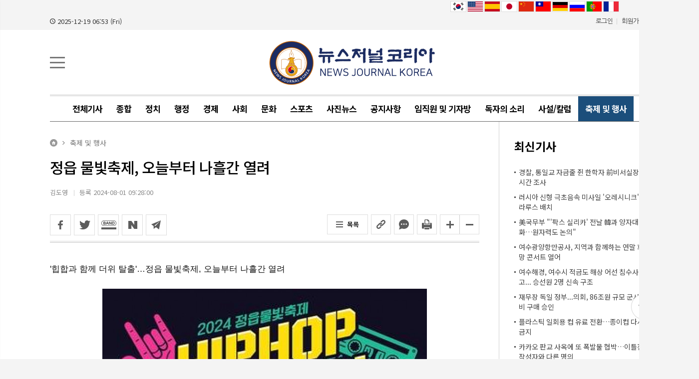

--- FILE ---
content_type: text/html; charset=utf-8
request_url: http://nj-korea.com/news/view.php?idx=1076
body_size: 21771
content:
<!DOCTYPE html>
<html lang="ko">
<head>
<meta charset="utf-8">
<script type="text/javascript" src="//wcs.naver.net/wcslog.js"></script>
<script type="text/javascript">
if(!wcs_add) var wcs_add = {};
wcs_add["wa"] = "1cc0b6441c3ae00";
if(window.wcs) {
  wcs_do();
}
</script><title>정읍 물빛축제, 오늘부터 나흘간 열려</title>

<!-- default -->
<meta name="keywords" content="#뉴스저널코리아#NJK뉴스#뉴스저널 코리아#코리아뉴스#뉴스저널#저널뉴스#뉴스코리아#인터넷신문#인터넷뉴스#오늘뉴스#축제신문#축제행사신문,엔제이케이주식회사,NJK주식회사" />
<meta name="robots" content="index, follow" />
<meta name="description" content="정치, 경제, 문화, 사회 등 종합언론사 인터넷종합신문" />
<link rel="canonical" href="http://nj-korea.com/news/view.php?idx=1076" />
<link rel="alternate" href="http://nj-korea.com/news/view.php?idx=1076" />
<meta content="IE=EDGE" http-equiv="X-UA-Compatible">
<meta name="viewport" content="target-densitydpi=device-dpi" />
<link rel="image_src" href="http://nj-korea.com/data/cheditor4/2408/AKR20240801047000055_01_i_P4.jpg" />
<meta name="naver-site-verification" content="e04c45b7dbec2f7adcccf0a9448a16ccd7c0b8c5" />
<meta name="google-site-verification" content="ZxHeNK8hNWr_XHtB1SqUZiwkH4gYCtiFCth1Hy_8Q_w" />
<meta name="naver-site-verification" content="45f2d5951492111290177c01b4c15a44762eb478" />


<!-- facebook-->
<meta property="og:locale" content="ko_KR" />
<meta property="og:type" content="article" />
<meta property="og:site_name" content="뉴스저널코리아" />
<meta property="og:title" content="정읍 물빛축제, 오늘부터 나흘간 열려" />
<meta property="og:url" content="http://nj-korea.com/news/view.php?idx=1076" />
<meta property="og:image" content="http://nj-korea.com/data/cheditor4/2408/AKR20240801047000055_01_i_P4.jpg" />
<meta property="og:description" content="&#39;힙합과 함께 더위 탈출&#39;&hellip;정읍 물빛축제, 오늘부터 나흘간 열려정읍 물빛 축제 포스터 [정읍시 제공. 재판매 및 DB 금지][뉴스저널 코리아=김도영] = 여름과 젊음, 힙합을 연계한 &#39;2024 정읍 물빛 축제&#39;가 1일부터 나흘간 전북 정읍시 정읍천 어린이축구장 일대에서 열린다.2회째인 올해 물빛 축제는 정읍천과 지난달 개장 이후 인기를 끌고 있는 미로분수와 연계한 축제로 기획됐다.1일에는 걸그룹 하이키가" />

<!-- google -->
<meta itemprop="headline" content="정읍 물빛축제, 오늘부터 나흘간 열려" />
<meta itemprop="alternativeHeadline" content="정읍 물빛축제, 오늘부터 나흘간 열려" />
<meta itemprop="name" content="정읍 물빛축제, 오늘부터 나흘간 열려" />
<meta itemprop="description" content="&#39;힙합과 함께 더위 탈출&#39;&hellip;정읍 물빛축제, 오늘부터 나흘간 열려정읍 물빛 축제 포스터 [정읍시 제공. 재판매 및 DB 금지][뉴스저널 코리아=김도영] = 여름과 젊음, 힙합을 연계한 &#39;2024 정읍 물빛 축제&#39;가 1일부터 나흘간 전북 정읍시 정읍천 어린이축구장 일대에서 열린다.2회째인 올해 물빛 축제는 정읍천과 지난달 개장 이후 인기를 끌고 있는 미로분수와 연계한 축제로 기획됐다.1일에는 걸그룹 하이키가" />
<meta itemprop="image" content="http://nj-korea.com/data/cheditor4/2408/AKR20240801047000055_01_i_P4.jpg" />
<meta itemprop="url" content="http://nj-korea.com/news/view.php?idx=1076" />
<meta itemprop="thumbnailUrl" content="http://nj-korea.com/data/cheditor4/2408/thumb/350x270_100/AKR20240801047000055_01_i_P4.jpg" />
<meta itemprop="publisher" content="뉴스저널코리아" />
<meta itemprop="genre" content="blog" />
<meta itemprop="inLanguage" content="ko-kr" />

<!-- twitter -->
<meta name="twitter:card" content="summary_large_image" />
<meta name="twitter:site" content="뉴스저널코리아" />
<meta name="twitter:creator" content="뉴스저널코리아" />
<meta name="twitter:url" content="http://nj-korea.com/news/view.php?idx=1076" />
<meta name="twitter:image" content="http://nj-korea.com/data/cheditor4/2408/AKR20240801047000055_01_i_P4.jpg" />
<meta name="twitter:title" content="정읍 물빛축제, 오늘부터 나흘간 열려" />
<meta name="twitter:description" content="&#39;힙합과 함께 더위 탈출&#39;&hellip;정읍 물빛축제, 오늘부터 나흘간 열려정읍 물빛 축제 포스터 [정읍시 제공. 재판매 및 DB 금지][뉴스저널 코리아=김도영] = 여름과 젊음, 힙합을 연계한 &#39;2024 정읍 물빛 축제&#39;가 1일부터 나흘간 전북 정읍시 정읍천 어린이축구장 일대에서 열린다.2회째인 올해 물빛 축제는 정읍천과 지난달 개장 이후 인기를 끌고 있는 미로분수와 연계한 축제로 기획됐다.1일에는 걸그룹 하이키가" />

<!-- nateon -->
<meta name="nate:title" content="정읍 물빛축제, 오늘부터 나흘간 열려" />
<meta name="nate:site_name" content="뉴스저널코리아" />
<meta name="nate:url" content="http://nj-korea.com/news/view.php?idx=1076" />
<meta name="nate:image" content="http://nj-korea.com/data/cheditor4/2408/AKR20240801047000055_01_i_P4.jpg" />
<meta name="nate:description" content="&#39;힙합과 함께 더위 탈출&#39;&hellip;정읍 물빛축제, 오늘부터 나흘간 열려정읍 물빛 축제 포스터 [정읍시 제공. 재판매 및 DB 금지][뉴스저널 코리아=김도영] = 여름과 젊음, 힙합을 연계한 &#39;2024 정읍 물빛 축제&#39;가 1일부터 나흘간 전북 정읍시 정읍천 어린이축구장 일대에서 열린다.2회째인 올해 물빛 축제는 정읍천과 지난달 개장 이후 인기를 끌고 있는 미로분수와 연계한 축제로 기획됐다.1일에는 걸그룹 하이키가" />
<link rel="stylesheet" href="../news/css/phoca-flags.css" />
<link rel="stylesheet" href="../news/css/style.css?v=240708" type="text/css">
<link rel="stylesheet" href="../news/css/latest_skin.css?v=0425.8" type="text/css">
<link rel="stylesheet" href="/news/css/dasom_editor_pc.css?v=200420" type="text/css">
<link rel="shortcut icon" href="/data/file/logo/1935654343_TJ4ASCc9_favicon.png" />
<!-- 라이브리 시작 -->
<script type="text/javascript" src="//101.livere.co.kr/js/livere8_lib.js" charset="utf-8"></script>
<!-- 라이브리 끝 -->


<!-- 카카오스토리 공유 -->
<script src="//developers.kakao.com/sdk/js/kakao.min.js"></script>
<!-- //카카오스토리 공유 -->

<script type="text/javascript">
var g4_path      = "..";
var g4_bbs       = "bbs";
var g4_bbs_img   = "img";
var g4_url       = "http://nj-korea.com";
var g4_is_member = "";
var g4_is_admin  = "";
var g4_bo_table  = "";
var g4_sca       = "";
var g4_charset   = "utf-8";
var g4_cookie_domain = "";
var g4_is_gecko  = navigator.userAgent.toLowerCase().indexOf("gecko") != -1;
var g4_is_ie     = navigator.userAgent.toLowerCase().indexOf("msie") != -1;
var g4_news      = "../news";
var g4_admin_news      = "../adm/news";
</script>
<script type="text/javascript" src="../js/swfobject.js"></script>
<script type="text/javascript" src="../js/jquery-1.10.2.min.js"></script>
<script src="https://cdn.jsdelivr.net/bxslider/4.2.12/jquery.bxslider.min.js"></script>
<script type="text/javascript" src="../js/slick.min.js"></script>
<script type="text/javascript" src="../js/common.js"></script>
<script type="text/javascript" src="../js/main.js?v=2020.12"></script>
<script src="https://kit.fontawesome.com/a82bb976a2.js" crossorigin="anonymous"></script>
<script type="text/javascript">
function bookMark(){
	var browser = {
		chk : navigator.userAgent.toLowerCase()
	};

	browser = {
		ie : browser.chk.indexOf('msie') != -1,
		ie6 : browser.chk.indexOf('msie 6') != -1,
		ie7 : browser.chk.indexOf('msie 7') != -1,
		ie8 : browser.chk.indexOf('msie 8') != -1,
		ie9 : browser.chk.indexOf('msie 9') != -1,
		ie10 : browser.chk.indexOf('msie 10') != -1,
		ie11 : browser.chk.indexOf('rv:11') != -1,
		chrome : browser.chk.indexOf('chrome') != -1,
		firefox : browser.chk.indexOf('firefox') != -1,
		safari : browser.chk.indexOf('safari') != -1,
		opera : browser.chk.indexOf('opr') != -1
	};

	var url = g4_url;
	var title = document.title;

	if(browser.ie || browser.ie11){
		window.external.AddFavorite(url, title);
	}else if(browser.opera || browser.firefox || browser.safari || browser.chrome){
		alert("Ctrl+D키를 누르시면 즐겨찾기에 추가하실 수 있습니다.");
	}else{
		alert("지원하지 않는 브라우저입니다.");
	}
}
</script>

<script type="text/javascript">
var mobile_keys = new Array('iPhone','iPod','Android','BlackBerry','Windows Phone','Windows CE','LG','MOT','SAMSUNG','SonyEricsson','Nokia');
for(i in mobile_keys){
    if(navigator.userAgent.match(mobile_keys[i]) != null){

        if(document.URL.match('move_pc_screen')) {
            mobile_keys = null; // URL 파라메타에 'move_pc_screen' 가 포함되어 있을땐 적용안함
            set_cookie("mobile_check", "pcs", 86400 * 1);
        } else if(document.URL.match('move_mobile_screen')) {
            set_cookie("mobile_check", "", 86400 * 1);
        }
        var a_mobile_check = get_cookie("mobile_check");
        if (a_mobile_check!='pcs') 	{
                        location.href = "../m/view.php?idx="+1076;
            break;
                    }
    }
}
</script>

<style type="text/css">
.srchInput{
    /* 검색창 테두리 */
    /* border:1px solid #c7c7c7 !Important; */
		border:0px solid #c7c7c7 !Important;
}
.utilMenuWrap{
    background:#485057;
}
</style>
<!-- CSS rules for styling the element inside the editor such as p, h1, h2, etc. -->
<link href="/Editor/froala/sources/css/froala_style.min.css?v=2.9.5" rel="stylesheet" type="text/css" />
<link href="/Editor/froala/froala_style_custom.css?wip" rel="stylesheet" type="text/css" />
<link rel="stylesheet" href="https://cdn.jsdelivr.net/bxslider/4.2.12/jquery.bxslider.css">
<link rel="stylesheet" href="/news/css/slick.css">
</head>
<!--[if IE 7]>
<body>
<![endif]-->

<!--[if (gt IE 8)|!(IE)]>
<!--> <body style="overflow-y:scroll;">
<!--<![endif]-->
    <a name="g4_head"></a>
    <div id="header">
      <div id="divGoogleTrans">

      	<div class="translate_container">
      		<ul class="translation-links">
      			<li onclick="ChangeLanguages('ko');"><span class="flag kr"></span></li>
      			<li onclick="ChangeLanguages('en');"><span class="flag us"></span></li>
      			<li onclick="ChangeLanguages('es');"><span class="flag es"></span></li>
      			<li onclick="ChangeLanguages('ja');"><span class="flag jp"></span></li>
      			<li onclick="ChangeLanguages('zh-CN');"><span class="flag cn"></span></li>
      			<li onclick="ChangeLanguages('zh-TW');"><span class="flag tw"></span></li>
      			<li onclick="ChangeLanguages('de');"><span class="flag de"></span></li>
      			<li onclick="ChangeLanguages('ru');"><span class="flag ru"></span></li>
      			<li onclick="ChangeLanguages('pt');"><span class="flag pt"></span></li>
      			<li onclick="ChangeLanguages('fr');"><span class="flag fr"></span></li>
      		</ul>
      	</div>
      	<div id="google_translate_element" class="hd_lang" style="position: absolute; top: 7px; right: 0; display:none;"></div>
      	<script>
      		function googleTranslateElementInit() {
      			new google.translate.TranslateElement({
      				pageLanguage: 'ko',
      				includedLanguages: 'ko,zh-CN,zh-TW,ja,vi,th,tl,km,my,mn,ru,en,fr,ar,es,de,pt',
      				layout: google.translate.TranslateElement.InlineLayout.VERTICAL,
      				//layout: google.translate.TranslateElement.InlineLayout.HORIZONTAL,
      				//layout: google.translate.TranslateElement.InlineLayout.SIMPLE,
      				autoDisplay: true
      			}, 'google_translate_element');
      		}
      	</script>
        <script type="text/javascript" src="//translate.google.com/translate_a/element.js?cb=googleTranslateElementInit"></script>
      	<!-- //Google 번역 -->
      	<script type="text/javascript">
      		function ChangeLanguages(tolang) {
      			//console.log(tolang);
      			const gtcombo = document.querySelector('.goog-te-combo');
      			if (gtcombo == null) {
      				alert("Error: Could not find Google translate Combolist.");
      				return false;
      			}
      			gtcombo.value = tolang; // 변경할 언어 적용
      			gtcombo.dispatchEvent(new Event('change')); // 변경 이벤트 트리거
      		}
      	</script>

      </div>
				<div id="gnbTop">
					<div class="gnbTopWra">
						<span class="today_date">2025-12-19 06:53 (Fri) </span>
						<ul class="userMenu">
                            <!-- 로그인 이전 -->
                <li><a href="../bbs/login.php?url=%2Fnews%2Fview.php%3Fidx%3D1076">로그인</a></li>
                <li><a href="../bbs/register.php">회원가입</a></li>
                
                        </ul>
					</div>
				</div>
				<div class="topLogoWrap">
                <div class="topLogoWrap01">
					<i class="menu_bar"></i>
          <h1 class="topLogo">
            <a href="..">
                                      <img src="../data/file/logo/1935654343_mRUFZs4l_top_logo.png" alt="회사로고"/>
                          </a>
          </h1>
          <div class="topBannerRight">
                        </a>
          </div>
						<i class="srch_icon"></i>
            <div class="srchInput" style="display: none;border:1px solid #c7c7c7;">
                <form name="fsearchbox" method="get" onsubmit="return fsearchbox_submit(this);" style="margin:0px;">
                    <input type="hidden" name="sm" value="w_total">
                    <input name="stx" type="text" maxlength="20" placeholder="검색어를 입력하세요">
                    <input type="image" src="../news/img/search_grey.png" />
                </form>
            </div>

            <!-- <ul class="keyword">
                <li><a href="/news/search.php?sm=w_total&stx=#한화#한화그룹#김승연회장#설명절#협력사대금">#한화#한화그룹#김승연회장#설명절#협력사대금</a></li>
                <li><a href="/news/search.php?sm=w_total&stx=#경찰청장">#경찰청장</a></li>
				<li><a href="/news/search.php?sm=w_total&stx=#포천#폭탄#민가오폭">#포천#폭탄#민가오폭</a></li>
            </ul> -->

            <!-- <ul class="snsWrap">
                <li class="fkb"><a href="#" onclick="javascript:goFacebook('정읍 물빛축제, 오늘부터 나흘간 열려','http://nj-korea.com/news/view.php?idx=1076');">페이스북 공유하기</a></li>
                <li class="twt"><a href="#" onclick="javascript:goTwitter('정읍 물빛축제, 오늘부터 나흘간 열려','http://nj-korea.com/news/view.php?idx=1076');">트위터 공유하기</a></li>
                <li class="ggl"><a href="#" onclick="javascript:goGoogleplus('정읍 물빛축제, 오늘부터 나흘간 열려','http://nj-korea.com/skin/news/basic/view_pop.php?v_idx=1076');">구글플러스 공유하기</a></li>
                <li class="kks"><div id="kakaostory-share-button"></div></li>
            </ul> -->

            <!-- <div class="dateWeather">
                <strong>Update</strong><span><SERVER_DATE>2025.12.19</SERVER_DATE> 금</span>
            </div> -->
						<!-- //dateWeather -->
        </div>
                <style type="text/css">
/************************************************** basic **************************************************/
#gnbWrap .gnbTopArea{
    /* 1차 메뉴 테두리 */
    /* border:0px solid #405060; */
        /* width:970px; */
    
    /* 1차 메뉴 배경 */
        background:#ffffff;
    }

#gnbWrap .gnbTopArea .gnbArea>li>span>a{
    /* 1차 메뉴 텍스트 */
    color:#000000;
}

#gnbWrap .gnbTopArea .gnbArea>li>span>a.on{
    /* 1차 메뉴 텍스트 hover */
     color:#ffffff;

    /* 1차 메뉴 배경 hover */
        background:#1b4e7b;
    }

#gnbWrap .gnbBottomArea{
    /* 2차 메뉴 테두리 */
    /* border-bottom:0px solid #c3c3c3; */
        /* width:970px; */
    
    /* 2차 메뉴 상단 테두리 */
    /* border-top:0px solid #02aac9; */

    /* 2차 메뉴 배경 */
        background:#ffffff;
    }

#gnbWrap .gnbTopArea .gnbArea>li>ul.subMenu{
    /* 2차 메뉴 높이 */
    /* top:52px; */

    /* 2차 메뉴 위치 */
    }

#gnbWrap .gnbTopArea .gnbArea>li>ul.subMenu>li a{
    /* 2차 메뉴 텍스트 */
    color:#000000;
}

#gnbWrap .gnbTopArea .gnbArea>li>ul.subMenu>li a.on{
    /* 2차 메뉴 텍스트 hover */
    color:#000000;
}

#gnbWrap .dateWeather>strong{
    /* 최종편집일 */
    color:#000000;
}

#gnbWrap .dateWeather>span{
    /* 날짜 */
    color:#000000;
}
</style>

    <div id="gnbWrap" class="ms1">

        <div class="gnbTopArea">
            <ul class="gnbArea">
                <!-- <li class="menuAll menuAll2"><a href="javascript:;">전체</a></li> -->
                                                                <li>
                    <span>
                                                <a href="../news/list.php?mcode=m85et3n" class="">전체기사</a>
                                            </span>
                    <ul class="subMenu" style=" ">
                        
                        
                                                <li class="top">
                            <a href="/news/view.php?idx=6841">
                                <img src="/data/cheditor4/2512/0e895fcbcb176ae8cb0e2c3f7fb8ca14de5d03e2.jpg" border="0">
                                <strong>경찰, 통일교 자금줄 쥔 한학자 前비서실장 13시간 조사</strong>
                                <span>(뉴스저널코리아) 김도영 기자 = 경찰, 통일교 자금줄 쥔 한학자 前비서실장 13시간 조사경찰이 정치권 인사들이 연루된 통일교 금품 수수 의혹과 관련해 한학자 총재의 전 비서실장인 정원주씨를 불러 13시간 가까이 강도 높은 조사를 벌였다.경찰청 특별전담수사팀은 18일 오전 10시부터 오후 10시 50분까지 서울 서대문구 경찰청사에서 정씨...</span>
                            </a>
                        </li>
                                            </ul>
                </li>
                                                                <li>
                    <span>
                                                <a href="../news/list.php?mcode=m247tk9" class="">종합</a>
                                            </span>
                    <ul class="subMenu" style=" ">
                        
                                                    

							                            <li>
                                                                <a href="../news/list.php?mcode=m322ycu" class="">오피니언</a>
                                                            </li>
                            

							                            <li>
                                                                <a href="../news/list.php?mcode=m331evx" class="">교육</a>
                                                            </li>
                            

							                            <li>
                                                                <a href="../news/list.php?mcode=m346wre" class="">건강</a>
                                                            </li>
                            

							                            <li>
                                                                <a href="../news/list.php?mcode=m35cu9n" class="">교통(자동차)</a>
                                                            </li>
                            

							                            <li>
                                                                <a href="../news/list.php?mcode=m36apic" class="">인물</a>
                                                            </li>
                            

							                            <li>
                                                                <a href="../news/list.php?mcode=m66f6qz" class="">이슈</a>
                                                            </li>
                            

							                            <li>
                                                                <a href="../news/list.php?mcode=m67wtqc" class="">해양</a>
                                                            </li>
                            

							                            <li>
                                                                <a href="../news/list.php?mcode=m101t404" class="">신제품</a>
                                                            </li>
                            

							                            <li>
                                                                <a href="../news/list.php?mcode=m104yrrm" class="">사회종합</a>
                                                            </li>
                            

							                            <li>
                                                                <a href="../news/list.php?mcode=m105zj65" class="">국제</a>
                                                            </li>
                            

							                            <li>
                                                                <a href="../news/list.php?mcode=m106pyk8" class="">북한 및 안보</a>
                                                            </li>
                                                    
                                                <li class="top">
                            <a href="/news/view.php?idx=6841">
                                <img src="/data/cheditor4/2512/0e895fcbcb176ae8cb0e2c3f7fb8ca14de5d03e2.jpg" border="0">
                                <strong>경찰, 통일교 자금줄 쥔 한학자 前비서실장 13시간 조사</strong>
                                <span>(뉴스저널코리아) 김도영 기자 = 경찰, 통일교 자금줄 쥔 한학자 前비서실장 13시간 조사경찰이 정치권 인사들이 연루된 통일교 금품 수수 의혹과 관련해 한학자 총재의 전 비서실장인 정원주씨를 불러 13시간 가까이 강도 높은 조사를 벌였다.경찰청 특별전담수사팀은 18일 오전 10시부터 오후 10시 50분까지 서울 서대문구 경찰청사에서 정씨...</span>
                            </a>
                        </li>
                                            </ul>
                </li>
                                                                <li>
                    <span>
                                                <a href="../news/list.php?mcode=m37525y" class="">정치</a>
                                            </span>
                    <ul class="subMenu" style=" ">
                        
                                                    

							                            <li>
                                                                <a href="../news/list.php?mcode=m42wrfh" class="">국내정치</a>
                                                            </li>
                            

							                            <li>
                                                                <a href="../news/list.php?mcode=m52end6" class="">국제정치</a>
                                                            </li>
                            

							                            <li>
                                                                <a href="../news/list.php?mcode=m532nh3" class="">외교</a>
                                                            </li>
                                                    
                                                <li class="top">
                            <a href="/news/view.php?idx=6839">
                                <img src="/data/cheditor4/2512/dd9c2ddebb9664da77a4fc3274488af61f526156.jpg" border="0">
                                <strong>美국무부 "'팍스 실리카' 전날 韓과 양자대화…원자력도 논의"</strong>
                                <span>(뉴스저널코리아) 김도영 기자 = 美국무부 "&#39;팍스 실리카&#39; 전날 韓과 양자대화&hellip;원자력도 논의"미국 국무부는 지난 12일(현지시간) 열린 인공지능(AI) 공급망 동맹체 &#39;팍스 실리카&#39; 서밋에 앞서 한국 측과 별도의 양자 대화를 가졌으며, 이 자리에서 양국 간 현안인 원자력 에너지 문제도 논의했다고 17일 밝혔다.제이콥 헬버그 ...</span>
                            </a>
                        </li>
                                            </ul>
                </li>
                                                                <li>
                    <span>
                                                <a href="../news/list.php?mcode=m38dz78" class="">행정</a>
                                            </span>
                    <ul class="subMenu" style=" ">
                        
                                                    

							                            <li>
                                                                <a href="../news/list.php?mcode=m43yi37" class="">중앙정부</a>
                                                            </li>
                            

							                            <li>
                                                                <a href="../news/list.php?mcode=m54f2jm" class="">지방정부</a>
                                                            </li>
                            

							                            <li>
                                                                <a href="../news/list.php?mcode=m55bneu" class="">공공기관</a>
                                                            </li>
                            

							                            <li>
                                                                <a href="../news/list.php?mcode=m995rhb" class="">해양경찰</a>
                                                            </li>
                            

							                            <li>
                                                                <a href="../news/list.php?mcode=m56hnur" class="">경찰</a>
                                                            </li>
                            

							                            <li>
                                                                <a href="../news/list.php?mcode=m685wc9" class="">검찰</a>
                                                            </li>
                                                    
                                                <li class="top">
                            <a href="/news/view.php?idx=6829">
                                <img src="/data/cheditor4/2512/5ebf2f73ee98b2efecdb0fa0d929da2ce6b93c6c.jpg" border="0">
                                <strong>내연녀 스토킹한 해양경찰관, 직위해제 취소 소송서 패소</strong>
                                <span>(뉴스저널코리아) 김도영 기자 = 내연녀 스토킹한 해양경찰관, 직위해제 취소 소송서 패소내연녀를 스토킹한 혐의로 직위해제 후 해임된 해양경찰관이 징계가 부당하다며 행정소송을 냈으나 패소했다.17일 법조계에 따르면 인천지법 행정2부(송종선 부장판사)는 전직 중부지방해양경찰청 모 해양경찰서 소속 경찰관 A씨가 중부해경청장을 ...</span>
                            </a>
                        </li>
                                            </ul>
                </li>
                                                                <li>
                    <span>
                                                <a href="../news/list.php?mcode=m39uqyj" class="">경제</a>
                                            </span>
                    <ul class="subMenu" style=" ">
                        
                                                    

							                            <li>
                                                                <a href="../news/list.php?mcode=m60q44n" class="">국내경제</a>
                                                            </li>
                            

							                            <li>
                                                                <a href="../news/list.php?mcode=m69c0yk" class="">국제경제</a>
                                                            </li>
                            

							                            <li>
                                                                <a href="../news/list.php?mcode=m704juw" class="">IT</a>
                                                            </li>
                            

							                            <li>
                                                                <a href="../news/list.php?mcode=m71my7o" class="">바이오</a>
                                                            </li>
                            

							                            <li>
                                                                <a href="../news/list.php?mcode=m73w65a" class="">게임</a>
                                                            </li>
                                                    
                                                <li class="top">
                            <a href="/news/view.php?idx=6694">
                                <img src="./img/img_noimage.gif" border="0">
                                <strong>여수광양항만공사, 예산절감·수입증대 특별 공모전 성료</strong>
                                <span>여수광양항만공사(YGPA)는 전 직원이 참여하는 「2025년 예산절감·수입증대 실적 및 아이디어 특별 공모전」을 개최하고 최종심사를 거쳐 총 4건의 우수제안을 선정했다고 4일 밝혔다.  이번 공모전은 중장기 투자사업과 여수박람회장 정부선투자금 상환 등으로 커진 재정 부담을 직원들의 창의적인 아이디어로 극...</span>
                            </a>
                        </li>
                                            </ul>
                </li>
                                                                <li>
                    <span>
                                                <a href="../news/list.php?mcode=m40weh7" class="">사회</a>
                                            </span>
                    <ul class="subMenu" style=" ">
                        
                                                    

							                            <li>
                                                                <a href="../news/list.php?mcode=m61midf" class="">국내</a>
                                                            </li>
                            

							                            <li>
                                                                <a href="../news/list.php?mcode=m74oaa6" class="">해외</a>
                                                            </li>
                            

							                            <li>
                                                                <a href="../news/list.php?mcode=m954bb9" class="">사건</a>
                                                            </li>
                            

							                            <li>
                                                                <a href="../news/list.php?mcode=m96y7o1" class="">사고</a>
                                                            </li>
                                                    
                                                <li class="top">
                            <a href="/news/view.php?idx=6836">
                                <img src="/data/file/article/thumb/350x270_100/2038296752_wBxC8qoV_EBB3B4EB8F84EC9E90EBA38C_EC82A.jpg" border="0">
                                <strong>여수광양항만공사, 지역과 함께하는 연말 희망 콘서트 열어</strong>
                                <span>여수광양항만공사는 여수·광양 산단 위기로 침체된 지역사회에 새로운 희망의 메시지를 전달하기 위해 「여수세계박람회장 희망나눔 연말 콘서트」를 다가오는 12월 19일부터 20일까지 이틀간 여수세계박람회장 내 엑스포홀에서 개최한다고 17일 밝혔다.  이번 행사는 지역 산업 위기 극복을 위한 연대와 ...</span>
                            </a>
                        </li>
                                            </ul>
                </li>
                                                                <li>
                    <span>
                                                <a href="../news/list.php?mcode=m63kr46" class="">문화</a>
                                            </span>
                    <ul class="subMenu" style=" ">
                        
                                                    

							                            <li>
                                                                <a href="../news/list.php?mcode=m75hn6r" class="">연예</a>
                                                            </li>
                            

							                            <li>
                                                                <a href="../news/list.php?mcode=m76pxs9" class="">방송</a>
                                                            </li>
                            

							                            <li>
                                                                <a href="../news/list.php?mcode=m77ihib" class="">행사</a>
                                                            </li>
                            

							                            <li>
                                                                <a href="../news/list.php?mcode=m78wmox" class="">크리에이터</a>
                                                            </li>
                            

							                            <li>
                                                                <a href="../news/list.php?mcode=m795469" class="">OTT</a>
                                                            </li>
                            

							                            <li>
                                                                <a href="../news/list.php?mcode=m802gyw" class="">한류</a>
                                                            </li>
                            

							                            <li>
                                                                <a href="../news/list.php?mcode=m100ecis" class="">시·수필</a>
                                                            </li>
                            

							                            <li>
                                                                <a href="../news/list.php?mcode=m1072rbc" class="">문학</a>
                                                            </li>
                                                    
                                                <li class="top">
                            <a href="/news/view.php?idx=6824">
                                <img src="/data/cheditor4/2512/b18877a30798c8890380abe51e311b35e6cb99ba.jpg" border="0">
                                <strong>샤이니 키, '주사이모'에게 재택 진료 시인…"방송 하차"</strong>
                                <span>(뉴스저널코리아) 김도영 기자 = 샤이니 키, &#39;주사이모&#39;에게 재택 진료 시인&hellip;"방송 하차"그룹 샤이니의 키가 방송인 박나래에게 불법 의료 서비스를 제공했다는 의혹을 받는 이른바 &#39;주사이모&#39;에게 집에서 진료받은 사실을 인정했다.키는 논란에 대해 사과하고 출연 중인 모든 프로그램에서 하차하겠다고 밝혔다.소속사 SM엔...</span>
                            </a>
                        </li>
                                            </ul>
                </li>
                                                                <li>
                    <span>
                                                <a href="../news/list.php?mcode=m647e59" class="">스포츠</a>
                                            </span>
                    <ul class="subMenu" style=" ">
                        
                                                    

							                            <li>
                                                                <a href="../news/list.php?mcode=m8172z0" class="">국내</a>
                                                            </li>
                            

							                            <li>
                                                                <a href="../news/list.php?mcode=m82hoas" class="">해외</a>
                                                            </li>
                                                    
                                                <li class="top">
                            <a href="/news/view.php?idx=6797">
                                <img src="/data/cheditor4/2512/1802a7df9a57317f5abe462db1ac394c882f8b28.jpg" border="0">
                                <strong>축구스타 메시 인도투어…경기장 조기 퇴장에 팬들 난동</strong>
                                <span>(뉴스저널코리아) 김도영 기자 = 축구스타 메시 인도투어&hellip;경기장 조기 퇴장에 팬들 난동인도 콜카타에서 열린 리오넬 메시의 경기장 방문 행사가 소동과 난동 사태로 마무리됐다고 아르헨티나 일간 클라린, 라나시온, 인포바에 등이 13일(현지시간) 보도했다.아르헨티나 출신 세계적인 축구 스타 메시가 인도 관중들에게 인사를 건넨 뒤...</span>
                            </a>
                        </li>
                                            </ul>
                </li>
                                                                <li>
                    <span>
                                                <a href="../news/list.php?mcode=m65adso" class="">사진뉴스</a>
                                            </span>
                    <ul class="subMenu" style=" ">
                        
                                                    

							                            <li>
                                                                <a href="../news/list.php?mcode=m83hd0w" class="">국내</a>
                                                            </li>
                            

							                            <li>
                                                                <a href="../news/list.php?mcode=m84tcmj" class="">해외</a>
                                                            </li>
                            

							                            <li>
                                                                <a href="../news/list.php?mcode=m86su9x" class="">사진강좌</a>
                                                            </li>
                            

							                            <li>
                                                                <a href="../news/list.php?mcode=m90xhc3" class="">포토뉴스</a>
                                                            </li>
                                                    
                                                <li class="top">
                            <a href="/news/view.php?idx=6784">
                                <img src="/data/cheditor4/2512/PYH2025121215200001300.jpg" border="0">
                                <strong>서울윈터페스타 통합 개막식 행사</strong>
                                <span>(뉴스저널코리아) 김도영 기자 서울윈터페스타 개막, 서울윈터페스타 통합 개막식이 열린 12일 광화문에서 미디어파사드가 진행되고 있다. 2025.12.12 (끝)</span>
                            </a>
                        </li>
                                            </ul>
                </li>
                                                                <li>
                  <span>
                    <a href="../bbs/board.php?bo_table=notice&mcode=m92jmo1" class="">공지사항</a>
                  </span>
                </li>
                                                                <li>
                  <span>
                    <a href="../bbs/board.php?bo_table=executives&mcode=m93f4h1" class="">임직원 및 기자방</a>
                  </span>
                </li>
                                                                <li>
                  <span>
                    <a href="../bbs/board.php?bo_table=reader_board&mcode=m94fn20" class="">독자의 소리</a>
                  </span>
                </li>
                                                                <li>
                    <span>
                                                <a href="../news/list.php?mcode=m97bfi8" class="">사설/칼럼</a>
                                            </span>
                    <ul class="subMenu" style=" ">
                        
                                                    

							                            <li>
                                                                <a href="../news/list.php?mcode=m98ojwe" class="">사설/칼럼</a>
                                                            </li>
                                                    
                                            </ul>
                </li>
                                                                <li>
                    <span>
                                                <a href="../news/list.php?mcode=m1029pit" class="on vital1">축제 및 행사</a>
                                            </span>
                    <ul class="subMenu" style=" ">
                        
                                                    

							                            <li>
                                                                <a href="../news/list.php?mcode=m103iamn" class="">축제 및 행사</a>
                                                            </li>
                                                    
                                                <li class="top">
                            <a href="/news/view.php?idx=6648">
                                <img src="/data/cheditor4/2512/PYH2025113010150006300.jpg" border="0">
                                <strong>한화이글스 창단 40주년 멀티미디어 불꽃쇼</strong>
                                <span>(뉴스저널코리아) 김도영 기자 30일 오후 대전 갑천 일대에서 &#39;한화이글스 창단 40주년 멀티미디어 불꽃쇼&#39;가 열리고 있다. (뉴스저널코리아) 김도영 기자(끝)</span>
                            </a>
                        </li>
                                            </ul>
                </li>
                                                <!-- <li class="hot">
                    <a href="/news/list_hot.php"><img src="../news/img/btn_hot.png" alt="핫뉴스 바로가기" /></a>
                </li> -->
            </ul><!-- //gnbArea -->
        </div><!-- //gnbTopArea -->
        <div id="gnbTotal">
        </div><!-- //gnbTotal -->

    </div><!--//gnbWrap-->
<a href="#" id="top">Top</a>
<style>
	#top{
		font-family: 'Malgun Gothic';
		z-index: 9999;
		position: fixed;
		width: 50px;
		height: 50px;
		box-shadow:0 0 1px 1px #d7d7d7;
		color: #666;
		text-align: center;
		line-height: 51px;
		bottom: 80px;
		left:50%;
		margin-left:625px;
		background: #fff;
		font-weight: bold;
		text-decoration:none;
		border-radius:50%;
	}
	#top:hover{
		text-decoration:none;
	}
</style>
<script>
	$('#top').click(function (ev) {
		ev.preventDefault();
		$('body,html').stop().animate({scrollTop:0},500);
	})
</script>
			</div><!--topLogoWrap-->
	</div><!-- //header -->
	<div class="nav_cont">
		<nav class="nav_box">
			<ul class="nav_list">
				<li class="nav_item">
					<span class="title">전체기사</span>
					<ul class="sub">
					</ul>
				</li>
				<li class="nav_item">
					<span class="title">종합</span>
					<ul class="sub">
						<li>
							<a href="/news/list.php?mcode=m322ycu">오피니언</a>
						</li>
						<li>
							<a href="/news/list.php?mcode=m331evx">교육</a>
						</li>
						<li>
							<a href="/news/list.php?mcode=m346wre">건강</a>
						</li>
						<li>
							<a href="/news/list.php?mcode=m35cu9n">교통(자동차)</a>
						</li>
						<li>
							<a href="/news/list.php?mcode=m36apic">인물</a>
						</li>
						<li>
							<a href="/news/list.php?mcode=m66f6qz">이슈</a>
						</li>
						<li>
							<a href="/news/list.php?mcode=m67wtqc">해양</a>
						</li>
						<li>
							<a href="/news/list.php?mcode=m101t404">신제품</a>
						</li>
						<li>
							<a href="/news/list.php?mcode=m104yrrm">사회종합</a>
						</li>
						<li>
							<a href="/news/list.php?mcode=m105zj65">국제</a>
						</li>
						<li>
							<a href="/news/list.php?mcode=m106pyk8">북한 및 안보</a>
						</li>
					</ul>
				</li>
				<li class="nav_item">
					<span class="title">정치</span>
					<ul class="sub">
						<li>
							<a href="/news/list.php?mcode=m42wrfh">국내정치</a>
						</li>
						<li>
							<a href="/news/list.php?mcode=m52end6">국제정치</a>
						</li>
						<li>
							<a href="/news/list.php?mcode=m532nh3">외교</a>
						</li>
					</ul>
				</li>
				<li class="nav_item">
					<span class="title">행정</span>
					<ul class="sub">
						<li>
							<a href="/news/list.php?mcode=m43yi37">중앙정부</a>
						</li>
						<li>
							<a href="/news/list.php?mcode=m54f2jm">지방정부</a>
						</li>
						<li>
							<a href="/news/list.php?mcode=m55bneu">공공기관</a>
						</li>
						<li>
							<a href="/news/list.php?mcode=m995rhb">해양경찰</a>
						</li>
						<li>
							<a href="/news/list.php?mcode=m56hnur">경찰</a>
						</li>
						<li>
							<a href="/news/list.php?mcode=m685wc9">검찰</a>
						</li>
					</ul>
				</li>
				<li class="nav_item">
					<span class="title">경제</span>
					<ul class="sub">
						<li>
							<a href="/news/list.php?mcode=m60q44n">국내경제</a>
						</li>
						<li>
							<a href="/news/list.php?mcode=m69c0yk">국제경제</a>
						</li>
						<li>
							<a href="/news/list.php?mcode=m704juw">IT</a>
						</li>
						<li>
							<a href="/news/list.php?mcode=m71my7o">바이오</a>
						</li>
						<li>
							<a href="/news/list.php?mcode=m73w65a">게임</a>
						</li>
					</ul>
				</li>
				<li class="nav_item">
					<span class="title">사회</span>
					<ul class="sub">
						<li>
							<a href="/news/list.php?mcode=m61midf">국내</a>
						</li>
						<li>
							<a href="/news/list.php?mcode=m74oaa6">해외</a>
						</li>
						<li>
							<a href="/news/list.php?mcode=m954bb9">사건</a>
						</li>
						<li>
							<a href="/news/list.php?mcode=m96y7o1">사고</a>
						</li>
					</ul>
				</li>
				<li class="nav_item">
					<span class="title">문화</span>
					<ul class="sub">
						<li>
							<a href="/news/list.php?mcode=m75hn6r">연예</a>
						</li>
						<li>
							<a href="/news/list.php?mcode=m76pxs9">방송</a>
						</li>
						<li>
							<a href="/news/list.php?mcode=m77ihib">행사</a>
						</li>
						<li>
							<a href="/news/list.php?mcode=m78wmox">크리에이터</a>
						</li>
						<li>
							<a href="/news/list.php?mcode=m795469">OTT</a>
						</li>
						<li>
							<a href="/news/list.php?mcode=m802gyw">한류</a>
						</li>
						<li>
							<a href="/news/list.php?mcode=m100ecis">시·수필</a>
						</li>
						<li>
							<a href="/news/list.php?mcode=m1072rbc">문학</a>
						</li>
					</ul>
				</li>
				<li class="nav_item">
					<span class="title">스포츠</span>
					<ul class="sub">
						<li>
							<a href="/news/list.php?mcode=m8172z0">국내</a>
						</li>
						<li>
							<a href="/news/list.php?mcode=m82hoas">해외</a>
						</li>
					</ul>
				</li>
				<li class="nav_item">
					<span class="title">사진뉴스</span>
					<ul class="sub">
						<li>
							<a href="/news/list.php?mcode=m83hd0w">국내</a>
						</li>
						<li>
							<a href="/news/list.php?mcode=m84tcmj">해외</a>
						</li>
						<li>
							<a href="/news/list.php?mcode=m86su9x">사진강좌</a>
						</li>
						<li>
							<a href="/news/list.php?mcode=m90xhc3">포토뉴스</a>
						</li>
					</ul>
				</li>
				<li class="nav_item">
					<span class="title">공지사항</span>
					<ul class="sub">
					</ul>
				</li>
				<li class="nav_item">
					<span class="title">임직원 및 기자방</span>
					<ul class="sub">
					</ul>
				</li>
				<li class="nav_item">
					<span class="title">독자의 소리</span>
					<ul class="sub">
					</ul>
				</li>
				<li class="nav_item">
					<span class="title">사설/칼럼</span>
					<ul class="sub">
						<li>
							<a href="/news/list.php?mcode=m98ojwe">사설/칼럼</a>
						</li>
					</ul>
				</li>
				<li class="nav_item">
					<span class="title">축제 및 행사</span>
					<ul class="sub">
						<li>
							<a href="/news/list.php?mcode=m103iamn">축제 및 행사</a>
						</li>
					</ul>
				</li>
			</ul>
		</nav>
		<i class="nav_close"></i>
	</div>
	<div class="canvas_overlay"></div>

    	<script type="text/javascript" src="../js/menu.js"></script>

	<script type="text/javascript">
  function fsearchbox_submit(f)
  {
      if (f.stx.value.length < 2) {
          alert("검색어는 두글자 이상 입력하십시오.");
          f.stx.select();
          f.stx.focus();
          return false;
      }

      var cnt = 0;
      for (var i=0; i<f.stx.value.length; i++) {
          if (f.stx.value.charAt(i) == ' ')
              cnt++;
      }

      if (cnt > 1) {
          alert("빠른 검색을 위하여 검색어에 공백은 한개만 입력할 수 있습니다.");
          f.stx.select();
          f.stx.focus();
          return false;
      }

      f.action = "../news/search.php";
      return true;
  }
  </script>
<script type='text/javascript' src='../js/ajax.js'></script><!--아이프레임 레이어팝업을 위한 style 설정 //#layermask는 head.sub.php의 body 바로 아래 저장-->
<style> 
#layermask {position:absolute;z-index:9000;background-color:#000;display:none;left:0;top:0;} 
#layerpopup1 {display:none; border:2px solid #666;position:absolute;right:10%;top:10%;z-index:10000;width:560px;height:521px; background:#ffffff} /* 1번 레이어팝업*/
#topdiv_wrap1 {width:560px; height:30px; background:#efefef; border-bottom:1px solid #aaa;}
#iframe_wrap1 {background-color:#ffffff;} 
#iframe_tag1 {background-color: #ffffff;} 
.topdiv_left1 {float:left; padding-left:10px; padding-top:10px; color:#525252; font-weight:bolder;}
.topdiv_right1 {float:right; padding-right:10px; padding-top:5px;}
</style>
<div id="layermask"></div> <!--레이어팝업시 배경마스킹을 위한 레이어-->
<!--아이프레임을 부모창 정 가운데 레이어팝업으로 띄우는 경우 -- 자식창에 head.sub.php를 바로 인클루드 해도 무방 -->
<form id="f_mail" name="f_mail" method="post" enctype="multipart/form-data" autocomplete="off" target="target_iframe1">
  <input type="hidden" name="page" value="1">
  <input type="hidden" name="aidx" value="1076">
  <input type="hidden" name="mcode" value="m1029pit">
  <input type="hidden" name="mbid"  value="">
</form>
<div id="layerpopup1">
  <div id="topdiv_wrap1">
    <div class="topdiv_left1">
      <span>기사 메일전송</span>
    </div>
    <div class="topdiv_right1">
      <span style=" float:right;"><a href="javascript:;" onclick="closelayer('1');"><img src='../adm/img/btn_close2.gif' border="0" alt=""></a></span>
    </div> 
  </div>
  <div id="iframe_wrap1">
    <!--위 topdiv_wrap 의 높이(30)에 border 두께를 합한 값을 뺀 값이 height 값-->
    <iframe id="iframe_tag1" width="560px" height="490px" frameborder="no" marginheight="0" marginwidth="0" scrolling="no" allowTransparency="true" name="target_iframe1"></iframe>
  </div>  
</div>

<script type="text/javascript">
function wrapWindowByMask(val)
{
	$(document).ready(function(){
		//화면의 높이와 너비를 구한다.
		var maskHeight = $(document).height();  
		var maskWidth = $(window).width();  
	
		//마스크의 높이와 너비를 화면 것으로 만들어 전체 화면을 채운다.
		$('#layermask').css({'width':maskWidth,'height':maskHeight});  
	
		//애니메이션 효과 - 일단 1초동안 까맣게 됐다가 20% 불투명도로 간다.
		$('#layermask').fadeTo("fast",0.1);    
	
		//레이어윈도우 띄움.
		$('#'+ val).show();
		var $layerPopupObj = $('#'+ val);
		var left = ( $(window).scrollLeft() + ($(window).width() - $layerPopupObj.width()) / 2 );
		var top = ( $(window).scrollTop() + ($(window).height() - $layerPopupObj.height()) / 2 );
		$layerPopupObj.css({'left':left,'top':top, 'position':'absolute'});
		$('body').css('position','relative').append($layerPopupObj);
	});
}

function send_article(layername, aidx)
{
	var mbid = "";
		(function($){
		
			var iframe_str = "<iframe id='iframe_tag1' width='560px' height='485px' frameborder='no' marginheight='0' marginwidth='0' scrolling='no' allowTransparency='true' name='target_iframe1'></iframe>";
			$("#iframe_wrap1").html(iframe_str);
			// 마스크함수 호출
			wrapWindowByMask(layername);
		
			var fm = document.f_mail;
			
			fm.action = "../news/send_article.php";
			fm.submit();
			
		})(jQuery);

}

function closelayer(layernum) 
{
	(function($){
		$("#layermask").hide();
		$("#iframe_wrap"+layernum).html("");  
		$("#layerpopup"+layernum).hide();  
	})(jQuery);
}

</script>
<script src="https://cdnjs.cloudflare.com/ajax/libs/clipboard.js/2.0.0/clipboard.min.js"></script>
<style type="text/css">
/* 기사하단 배너 추가  */
.topArticleBanner {position:relative;margin:0 auto;padding-bottom:10px;}
.topArticleBanner .articleBannerLeft{text-align:left;}
.topArticleBanner .articleBannerCenter{text-align:center;}
.topArticleBanner .articleBannerRight{text-align:right;}

.topArticleBanner2 {position:relative;margin:0 auto;padding-bottom:5px;}
.topArticleBanner2 .articleBannerLeft{text-align:left;}
.topArticleBanner2 .articleBannerCenter{text-align:center;}
.topArticleBanner2 .articleBannerRight{text-align:right;}
.else-btn li b:before{background-image: url(../news/img/tooltip.png);}
.fr-view {line-height: 26px!important;}
</style>
    <script type="text/javascript" src="../skin/news/basic/js/common.js?v=190701.1"></script>
    <script defer src="https://use.fontawesome.com/releases/v5.0.8/js/all.js" integrity="sha384-SlE991lGASHoBfWbelyBPLsUlwY1GwNDJo3jSJO04KZ33K2bwfV9YBauFfnzvynJ" crossorigin="anonymous"></script>
    <link rel="stylesheet" href="../skin/news/basic/css/style.css?v=200410" type="text/css">
    <link rel="stylesheet" href="../skin/news/basic/css/view_lastest_skin.css?v=190806.1" type="text/css">
    <div id="container">
        <div id="contents">
					<header class="article-view-header">
	            <ul class="article-head-nav clearfix">
	                <li class="homeBtn">
	                    <a href="..">HOME</a>
	                </li>
	                <li>
										<i class="arrow_icon"></i>
	                </li>
	                 <li>
	                    <a href="../news/list.php?mcode=m1029pit">축제 및 행사</a>
	                 </li>

	                	            </ul>
	            <div class="article-head-title">정읍 물빛축제, 오늘부터 나흘간 열려</div>
	            <div class="article-head-info">
	                <ul class="info-text clearfix">
	                    <li>
	                        김도영	                    </li>
	                    <li>
	                       </i> 등록 2024-08-01 09:28:00	                    </li>

	                    	                </ul>
	                <div class="btn-wrap clearfix">
	                    <ul class="share-btn">
	                        <li class="facebook" style="background-image:url(../news/img/snsSprite.png)" onclick="javascript:goFacebook('정읍 물빛축제, 오늘부터 나흘간 열려','http://nj-korea.com/news/view.php?idx=1076');">facebook</li>
	                        <li class="twitter" style="background-image:url(../news/img/snsSprite.png)" onclick="javascript:goTwitter('정읍 물빛축제, 오늘부터 나흘간 열려','http://nj-korea.com/news/view.php?idx=1076');">twitter</li>
	                        <li class="naver" style="background-image:url(../news/img/snsSprite.png)" onclick="javascript:goNaverBand('정읍 물빛축제, 오늘부터 나흘간 열려','http://nj-korea.com/news/view.php?idx=1076');">band</li>
	                        	                        <li class="naver2" style="background-image:url(../news/img/snsSprite.png)" onclick="shareNaver('%EC%A0%95%EC%9D%8D+%EB%AC%BC%EB%B9%9B%EC%B6%95%EC%A0%9C%2C+%EC%98%A4%EB%8A%98%EB%B6%80%ED%84%B0+%EB%82%98%ED%9D%98%EA%B0%84+%EC%97%B4%EB%A0%A4','http://nj-korea.com/news/view.php?idx=1076')">naverShare</li>
	                        <li class="tel" style="background-image:url(../news/img/snsSprite.png)" onclick="goTele('정읍 물빛축제, 오늘부터 나흘간 열려','http://nj-korea.com/news/view.php?idx=1076')">Telegram</li>
	                    </ul>
	                    <ul class="else-btn">
	                        <li class="goList">
	                            <a href="../news/list.php?mcode=m1029pit&page="><img src="../news/img/bar.png?180330" alt="목록 바로가기">목록</a>
	                        </li>
	                        <li id="copyUrl" data-clipboard-text="http://nj-korea.com/news/view.php?idx=1076">
	                            <span>
	                                <img src="../news/img/link.png?180330" alt="링크복사">
	                            </span>
	                            <b class="child"></b>
	                        </li>
	                        <li class="co">
	                            <a href="#fcomtmodify">
	                                <img src="../news/img/comt.png?180330.1" alt="댓글">
	                            </a>
	                            <b class="child"></b>
	                        </li>
	                        <li onclick="open_view_pop();" class="pr">
	                            <span>
	                                <img src="../news/img/print.png?180330" alt="인쇄">
	                            </span>
	                            <b class="child"></b>
	                        </li>
	                        <li class="changeFont clearfix">
	                            <span onclick="change('up');">
	                                <img src="../news/img/plus.png?180330" alt="폰트 키우기">
	                            </span>
	                            <span onclick="change('down');">
	                                <img src="../news/img/minus.png?180330" alt="폰트 줄이기">
	                            </span>
	                        </li>
	                    </ul>
	                </div>
	            </div>
	        </header>
            <div class="basicView">
                <div class="viewContentWrap">
                    <div style="padding:20px 0 20px;text-align:center;">
                        <a href="javascript:;" onclick="w_edit('');" style="display:none;padding:5px 20px 5px 10px;text-decoration:none;border:1px solid #ccc;border-radius:5px;background:url(../news/img/arrow_red.png) 90% 50% no-repeat;">기사수정</a>
                    </div>

                    <div class="viewContent" id="viewContent">
			                        


                                                <div class="fr-view"><p>&#39;힙합과 함께 더위 탈출&#39;&hellip;정읍 물빛축제, 오늘부터 나흘간 열려</p><p><br></p><p><span class="fr-img-caption fr-fic fr-dib"><span class="fr-img-wrap"><img  name='target_resize_image[]' &#111;&#110;click='image_window(this)' style="width:650px;" src="/data/cheditor4/2408/AKR20240801047000055_01_i_P4.jpg" alt="정읍 물빛 축제 포스터" ><span class="fr-inner">정읍 물빛 축제 포스터 [정읍시 제공. 재판매 및 DB 금지]</span></span></span></p><p><br></p><p>[뉴스저널 코리아=김도영] = 여름과 젊음, 힙합을 연계한 &#39;2024 정읍 물빛 축제&#39;가 1일부터 나흘간 전북 정읍시 정읍천 어린이축구장 일대에서 열린다.</p><p><br></p><p>2회째인 올해 물빛 축제는 정읍천과 지난달 개장 이후 인기를 끌고 있는 미로분수와 연계한 축제로 기획됐다.</p><p><br></p><p>1일에는 걸그룹 하이키가 축제의 시작을 알린다.</p><p><br></p><p>2일 오후 7시에 열리는 개막식에선 LED 스크린 터치 세리머니와 함께 물 축포 퍼포먼스, 힙합 가수 던말릭&middot;김효은의 축하공연이 이어진다.</p><p><br></p><p>사흘째에는 &#39;인디밴드계의 조상&#39;이라 불리는 크라잉넛이, 마지막 날에는 육중완밴드가 무대를 꾸민다.</p><p><br></p><p>물총 싸움과 물풍선 게임 등 수중 운동회가 진행되고 워터슬라이드와 워터롤 등 다양한 물놀이 기구도 설치된다.</p><p><br></p><p>물놀이 시설은 축제 이후인 오는 18일까지 운영된다.</p><p><br></p><p>이학수 시장은 "여름과 젊음이 어우러진 특별한 축제로 준비했다"며 "물빛 축제에서 무더위를 날리고 아름다운 추억을 만들어 가길 바란다"고 참여를 당부했다.</p><p><br></p><p>(끝)</p><p><br></p></div>
                                                			                                    </div>

                    <div class="likeContentWrap">
                        <a href="javascript:;" onclick="arti_react('1076');" class="likeContent" style="text-decoration:none;"><span id="arti_good" style="text-decoration:none;">0</span></a>
                                            </div><!-- //iLikeThisContent -->

														                   <div class="new_profile">
				                       <p class="photoWrap">
				                           <img src="http://nj-korea.com/data/file/member/thumb/160x190_100/1888875261_RIDSJVBT_1703899108905_28229.jpg" alt="프로필이미지" class="profileImage" />				                       </p>
				                       <p>
				                           <a href="mailto:orionkorea@daum.net"><strong class='writer'>김도영 </strong></a>
				                           				                            <a href="./list_r.php?idx=1076">다른 기사 보기 <i class="fas fa-angle-right"></i></a>
				                        				                       </p>
				                   </div>
				            										<div class="btn-wrap btn-wrap2 clearfix">
                        <ul class="share-btn">
                            <li class="facebook" style="background-image:url(../news/img/snsSprite.png)" onclick="javascript:goFacebook('정읍 물빛축제, 오늘부터 나흘간 열려','http://nj-korea.com/news/view.php?idx=1076');">facebook</li>
                            <li class="twitter" style="background-image:url(../news/img/snsSprite.png)" onclick="javascript:goTwitter('정읍 물빛축제, 오늘부터 나흘간 열려','http://nj-korea.com/news/view.php?idx=1076');">twitter</li>
                            <li class="naver" style="background-image:url(../news/img/snsSprite.png)" onclick="javascript:goNaverBand('정읍 물빛축제, 오늘부터 나흘간 열려','http://nj-korea.com/news/view.php?idx=1076');">band</li>
                                                        <li class="naver2" style="background-image:url(../news/img/snsSprite.png)" onclick="shareNaver('%EC%A0%95%EC%9D%8D+%EB%AC%BC%EB%B9%9B%EC%B6%95%EC%A0%9C%2C+%EC%98%A4%EB%8A%98%EB%B6%80%ED%84%B0+%EB%82%98%ED%9D%98%EA%B0%84+%EC%97%B4%EB%A0%A4','http://nj-korea.com/news/view.php?idx=1076')">naverShare</li>
                            <li class="tel" style="background-image:url(../news/img/snsSprite.png)" onclick="goTele('정읍 물빛축제, 오늘부터 나흘간 열려','http://nj-korea.com/news/view.php?idx=1076')">Telegram</li>
                        </ul>

                    </div>
                </div><!-- //viewContentWrap -->


                                                                <!--아이프레임 레이어팝업을 위한 style 설정 //#layermask는 head.sub.php의 body 바로 아래 저장-->
<style> 
#layermask {position:absolute;z-index:9000;background-color:#000;display:none;left:0;top:0;} 
#layercomt {display:none; right:10%;top:10%;z-index:10000;width:522px;height:242px; background:#ffffff} /* 1번 레이어팝업*/
#iframe_comt {background-color:#ffffff;width:100%;height:100%;} 
#iframe_tag_comt {background-color: #ffffff;width:100%;height:100%;} 
</style>
<div id="layermask"></div> <!--레이어팝업시 배경마스킹을 위한 레이어-->
<!--아이프레임을 부모창 정 가운데 레이어팝업으로 띄우는 경우 -- 자식창에 head.sub.php를 바로 인클루드 해도 무방 -->
<form id="fcomtmodify" name="fcomtmodify" method="post" enctype="multipart/form-data" autocomplete="off" target="target_iframe_comt">
  <input type="hidden" name="page" value="1">
  <input type="hidden" name="aidx" value="1076">
  <input type="hidden" name="mcode" value="m1029pit">
  <input type="hidden" id="mod_cidx" name="mod_cidx"  value="">
  <input type="hidden" name="mod_mbid"  value="">
</form>
<div id="layercomt">
  <div id="iframe_comt"></div> 
</div>

<script type="text/javascript">
function wrapWindowByMask(val)
{
	$(document).ready(function(){
		//화면의 높이와 너비를 구한다.
		var maskHeight = $(document).height();  
		var maskWidth = $(window).width();  
	
		//마스크의 높이와 너비를 화면 것으로 만들어 전체 화면을 채운다.
		$('#layermask').css({'width':maskWidth,'height':maskHeight});  
	
		//애니메이션 효과 - 일단 1초동안 까맣게 됐다가 20% 불투명도로 간다.
		$('#layermask').fadeTo("fast",0.1);    
	
		//레이어윈도우 띄움.
		$('#'+ val).show();
		var $layerPopupObj = $('#'+ val);
		var left = ( $(window).scrollLeft() + ($(window).width() - $layerPopupObj.width()) / 2 );
		var top = ( $(window).scrollTop() + ($(window).height() - $layerPopupObj.height()) / 2 );
		$layerPopupObj.css({'left':left,'top':top, 'position':'absolute'});
		$('body').css('position','relative').append($layerPopupObj);
	});
}

function comt_mod(layername, modcidx)
{
	(function($){
	
		var iframe_str = "<iframe id='iframe_tag_comt' frameborder='no' marginheight='0' marginwidth='0' scrolling='no' allowTransparency='true' name='target_iframe_comt'></iframe>";
		$("#iframe_comt").html(iframe_str);
		// 마스크함수 호출
		wrapWindowByMask(layername);
	
		var fcom = document.fcomtmodify;
		fcom.mod_cidx.value = modcidx;
		fcom.action = "../news/comt.modify.php";
		fcom.submit();
	
	})(jQuery);
	
}
</script>
<script type="text/javascript">
// 글자수 제한
var char_min = parseInt(); // 최소
var char_max = parseInt(); // 최대
</script>
<form name="fwrite" method="post" onsubmit="return fwrite_submit(this);" enctype="multipart/form-data" autocomplete="off" style="margin:0px;">
<input type="hidden" name="w"     value="">
<input type="hidden" name="page"     value="1">
<input type="hidden" name="aidx"  value="1076">
<input type="hidden" name="mcode"  value="m1029pit">

    <div class="beforeLogin">
        <textarea id="comt_cont" readonly>로그인 후, 댓글 작성이 가능합니다.</textarea>
    </div>

</form>  


<script type="text/javascript">
// 코멘트 옵션 버튼
    $('.option').click(function(){
        $(this).toggleClass('on');
    })
    
// 코멘트 글자 수 제한 하기
    $('#comt_cont').keyup(function (e){
        var val = $(this).val();
        var count = $(this).val().length;
        
        if(count <= 250){
            $('#chkLength').text(count);
        } else {
            alert('댓글은 최대 250자 까지 작성 가능합니다.');
            var resister = val.substr(0, 250);
            $(this).val(resister);
            $('#chkLength').text(250);
        }
    })
    
function fwrite_submit(f) 
{
	f.action = './comt.update.php';  document.getElementById('btn_submit_1').disabled = true;

	return true;
}
</script>

<script type="text/javascript">
function comt_del(val)
{
  var f = document.fdelcomt;
	document.getElementById("del_cidx").value = val;

  if(!confirm("댓글을 삭제하시겠습니까?")) return;
	
	f.action = "./comt.delete.php";
	f.submit();
}
</script>

<script type="text/javascript">
function comt_react(rval,cidx)
{
	(function($){

  	var mbid = "";
	  if(!mbid)
		{ alert("로그인 후에 참여하실 수 있습니다."); return; }
		else
		{
			$.ajax({ 
				type: "POST", //type 은 GET/ POST 보내는 형식을 지정한다. 
				url: "./comt.react.php", //호출할 페이지
				data: "rval=" + rval + "&cidx=" + cidx, 
				success: function(rMsg)
				{ //msg는 url에서 지정한 페이지애서 리턴한 값(echo 또는 return 값)을 받아온다.		 
	
					var rMsg_arr = rMsg.split("|");			  
					
					if(rMsg_arr[0] == "error") // 에러인 경우 에러메시지 알럿
					{
						alert(rMsg_arr[1]);	return;
					}
					else
					{
						$("#addgood_"+cidx).html("<i class='far fa-thumbs-up'></i>" + rMsg_arr[0]);
						$("#addnogood_"+cidx).html("<i class='far fa-thumbs-down'></i>" + rMsg_arr[1]);
					}
				}
				// 호출성공후 callback 끝
			}); 
		}
	})(jQuery);
}
</script>
<form name="fdelcomt" method="post">
  <input type="hidden" name="page" value="1">
  <input type="hidden" name="aidx" value="1076">
  <input type="hidden" name="mcode" value="m1029pit">
  <input type="hidden" id="del_cidx" name="del_cidx"  value="">
  <input type="hidden" name="del_mbid"  value="">
</form>            </div><!-- //basicView -->
            <div class="view_section_wrap clearfix">
                <div class="section_left">
                    <!-- 기사 뷰페이지내 헤드라인 기사 소목록 -->
<div class="skin headline">
    <div class="header clearfix">
        <h5>헤드라인</h5>
    </div>
    <ul class="body">
            <li>
            <a href="/news/view.php?idx=6839" class="clearfix">
                            <div class="image-wrap">
                                    <img src="/data/cheditor4/2512/thumb/350x270_100/dd9c2ddebb9664da77a4fc3274488af61f526156.jpg">
                                </div>
                            <strong>美국무부 "'팍스 실리카' 전날 韓과 양자대화…원자력도 논의"</strong>
            </a>
        </li>
            <li>
            <a href="/news/view.php?idx=6826" class="clearfix">
                            <div class="image-wrap">
                                    <img src="/data/cheditor4/2512/thumb/350x270_100/1d293f28584a149439cb44e84c30c61c49413e79.jpg">
                                </div>
                            <strong>국힘·개혁신당, 통일교 특검 공조 본격화…"주중 법안 발의"</strong>
            </a>
        </li>
            <li>
            <a href="/news/view.php?idx=6816" class="clearfix">
                            <strong>문체부 장관 "5만석 돔구장 건립…중예산영화에 200억 투입"</strong>
            </a>
        </li>
            <li>
            <a href="/news/view.php?idx=6803" class="clearfix">
                            <strong>李대통령, 16일부터 2주차 업무보고…19일 법무부·검찰</strong>
            </a>
        </li>
            <li>
            <a href="/news/view.php?idx=6782" class="clearfix">
                            <strong>국토장관 "공적주택 110만호 공급…내년 상반기 주거복지방향 발표"</strong>
            </a>
        </li>
            <li>
            <a href="/news/view.php?idx=6766" class="clearfix">
                            <strong>李대통령 취임 첫 업무보고 시작</strong>
            </a>
        </li>
            <li>
            <a href="/news/view.php?idx=6753" class="clearfix">
                            <strong>여야, 연말 필버·입법 대결 돌입…"민생탄압" vs "입법독재"</strong>
            </a>
        </li>
        </ul>
</div>
                </div>
                <div class="section_right">
                    <!-- 기사 뷰페이지내 최신기사 소목록 -->
<div class="skin basic">
    <div class="header clearfix">
        <h5>최신기사</h5>
    </div>
    <ul class="body">
            <li>
            <a href="/news/view.php?idx=6841" class="clearfix">
                <strong>경찰, 통일교 자금줄 쥔 한학자 前비서실장 13시간 조사</strong>
            </a>
        </li>
            <li>
            <a href="/news/view.php?idx=6840" class="clearfix">
                <strong>러시아 신형 극초음속 미사일 '오레시니크' 벨라루스 배치</strong>
            </a>
        </li>
            <li>
            <a href="/news/view.php?idx=6839" class="clearfix">
                <strong>美국무부 "'팍스 실리카' 전날 韓과 양자대화…원자력도 논의"</strong>
            </a>
        </li>
            <li>
            <a href="/news/view.php?idx=6836" class="clearfix">
                <strong>여수광양항만공사, 지역과 함께하는 연말 희망 콘서트 열어</strong>
            </a>
        </li>
            <li>
            <a href="/news/view.php?idx=6834" class="clearfix">
                <strong>여수해경, 여수시 적금도 해상 어선 침수사고... 승선원 2명 신속 구조</strong>
            </a>
        </li>
            <li>
            <a href="/news/view.php?idx=6838" class="clearfix">
                <strong>재무장 독일 정부...의회, 86조원 규모 군사장비 구매 승인</strong>
            </a>
        </li>
            <li>
            <a href="/news/view.php?idx=6833" class="clearfix">
                <strong>플라스틱 일회용 컵 유료 전환…종이컵 다시 금지</strong>
            </a>
        </li>
            <li>
            <a href="/news/view.php?idx=6832" class="clearfix">
                <strong>카카오 판교 사옥에 폭발물 협박…이틀전 작성자와 다른 명의</strong>
            </a>
        </li>
            <li>
            <a href="/news/view.php?idx=6831" class="clearfix">
                <strong>역사·고고학계 "이재명 정부·정치권, 사이비 역사 선 그어야"</strong>
            </a>
        </li>
            <li>
            <a href="/news/view.php?idx=6830" class="clearfix">
                <strong>신생아 버려 숨지게 한 베트남 유학생 산모 구속 "도주 우려"</strong>
            </a>
        </li>
        </ul>
</div>
                </div>
             </div>
        </div><!-- //contents -->
        <script>
            var para = document.querySelectorAll('#viewContent p');
            var init = 1.063;
            function change (how) {
                if(how === 'up'){
                    var after = init;
                    if(init >= 1.363){
                        alert('더 이상 글씨를 크게 할 수 없습니다.')
                    } else {
                        after = (init + 0.06);
                        for(var i = 0; i < para.length; i++){
                            para[i].style.fontSize =  after + 'rem';
                        }
                    }
                } else {
                    var after = init;
                    if(init <= 0.763){
                        alert('더 이상 글씨를 작게 할 수 없습니다.')
                    } else {
                        for(var i = 0; i < para.length; i++){
                            after = (init - 0.06);
                            para[i].style.fontSize =  after + 'rem';
                        }
                    }
                }
                init = after;
            }
        </script>

    <script type="text/javascript">
    function scrap_article(aidx)
    {
      (function($){

        var mbid = "";
        if(!mbid)
        { alert("로그인 후에 스크랩 하실 수 있습니다."); return; }
        else
        {
          $.ajax({

            type: "POST", //type 은 GET/ POST 보내는 형식을 지정한다.
            url: "./article_scrap.php", //호출할 페이지
            data: "aidx=" + aidx,
            success: function(rMsg)
            { //msg는 url에서 지정한 페이지애서 리턴한 값(echo 또는 return 값)을 받아온다.


              var rMsg_arr = rMsg.split("|");

              if(rMsg_arr[0] == "error") // 에러인 경우 에러메시지 알럿
              {
                alert(rMsg_arr[1]);	return;
              }
              else
              {
                alert(rMsg_arr[1]);
              }
            }
            // 호출성공후 callback 끝
          });

        }
      })(jQuery);
    }
    </script>

    <script type="text/javascript">
    function arti_react(aidx)
    {
      (function($){

        var mbid = "";
        if(!mbid)
        { alert("로그인 후에 참여하실 수 있습니다."); return; }
        else
        {
          $.ajax({
            type: "POST", //type 은 GET/ POST 보내는 형식을 지정한다.
            url: "./article.react.php", //호출할 페이지
            data: "aidx=" + aidx,
            success: function(rMsg)
            { //msg는 url에서 지정한 페이지애서 리턴한 값(echo 또는 return 값)을 받아온다.

              var rMsg_arr = rMsg.split("|");

              if(rMsg_arr[0] == "error") // 에러인 경우 에러메시지 알럿
              {
                alert(rMsg_arr[1]);	return;
              }
              else
              {
                $("#arti_good").html(rMsg_arr[1]);
              }
            }
            // 호출성공후 callback 끝
          });
        }
      })(jQuery);
    }
    </script>

    <script type="text/javascript">
    function open_view_pop(){
        Browser = {
          chrome:navigator.userAgent.toLowerCase().indexOf("chrome") != -1,
          firefox:navigator.userAgent.toLowerCase().indexOf("firefox") != -1
        }

        var url = "../skin/news/basic/view_pop.php?v_idx=1076";
        var opt = "scrollbars=yes,resizable=yes,top=100,left=400,width=780px,height=900px";
        window.open(url, "view_print", opt);
    }

function w_edit(val)
{
	var conf_msg = "";

	if(val != "")
	{
		var conf_msg = "현재 이 기사는 " + val + " 님이 편집중 입니다.\n그래도 편집을 진행 하시겠습니까?";
		if(confirm(conf_msg)) {document.location.href = "../adm/news/article_modify.php?w=u&idx=1076&page=1";}
	}
	else 	document.location.href = "../adm/news/article_modify.php?w=u&idx=1076&page=1";
}

    </script>
    

<div id="beside" style="position:relative;overflow:hidden;">
	<div class="besideContent">
		<div id="section3" class="section" style="padding-top:0;">
							<div id="item_71" class="lineitem">
				
<style type="text/css">
#simpleSkin55_71 .bn{border:none;}
#simpleSkin55_71 .bb{border-bottom:2px solid #cccccc;}
#simpleSkin55_71 .ba{border:1px solid #cccccc;}
#simpleSkin55_71 .pn{padding:0;}
#simpleSkin55_71 .pt{padding-top:10px;}
#simpleSkin55_71 .pa{padding:10px;}

#simpleSkin55_71{
    padding-top:0px;
    padding-bottom:15px;
    border-bottom:1px solid #cccccc;
}

#simpleSkin55_71>dl>dt{

}
#simpleSkin55_71>dl>dt {
  margin-bottom: 20px;
}
#simpleSkin55_71>dl>dt .btnSkinTitle{
    color:#000;
    font-size: 23px;
}

#simpleSkin55_71>dl>dt .btnSkinMore{
    background:#efefef;
}

#simpleSkin55_71>dl>dt .btnSkinMore img{
    background-color:#666666;
}

#simpleSkin55_71>dl>dd{
        background:#ffffff;
    }

#simpleSkin55_71>dl>dd .rankOn{
        display:none;
    
        border:2px solid #e38d93;
    
    }

</style>

<script type="text/javascript">
(function($){
    $(document).ready(function(){
        var liWidth = $("#simpleSkin55_71 li").outerWidth() - 4;

        $("#simpleSkin55_71 .rankOn").css({
            "width" :  + liWidth + "px"
        });

        var idx = 0;
        var liLength = $("#simpleSkin55_71 li").length;

        function rankOn(){
            $("#simpleSkin55_71 .rankOn").animate({
                "top" : (idx * 23) + 9 + "px"
            })

            if(idx < liLength - 1){
                idx++;
            }else{
                idx = 0;
            }
        }
        var auto = setInterval(rankOn,3000);
    })
})(jQuery)
</script>

<script type="text/javascript">
(function($){
    $(document).ready(function(){
        var box = $("#simpleSkin55_71>dl");
        var tit = $("#simpleSkin55_71>dl>dt");
        var con = $("#simpleSkin55_71>dl>dd");

        switch ( "0" ){
            case "0" :
                box.addClass("bn");
                tit.addClass("bn");
                con.addClass("bn pt");
                break;
            case "1" :
                box.addClass("bn");
                tit.addClass("bb");
                con.addClass("bn pt");
                break;
            case "2" :
                box.addClass("bn");
                tit.addClass("ba");
                con.addClass("bn pt");
                break;
            case "3" :
                box.addClass("bn");
                tit.addClass("bn");
                con.addClass("ba pa");
                break;
            case "4" :
                box.addClass("ba");
                tit.addClass("bn");
                con.addClass("bn pa");
                break;
            case "5" :
                box.addClass("ba");
                tit.addClass("bb");
                con.addClass("bn pa");
                break;
        }
    })
})(jQuery)
</script>

<div id="simpleSkin55_71" class="simpleSkin55">
	<dl>
				<dt><a href='../news/list.php?mcode=more&itid=71&mcode2=side' class='btnSkinTitle' >최신기사</a></dt>
				<dd>
						<ol class="red">
												<li class="top">
                    <a href="../news/view.php?idx=6841&page=18" class="txtOver2">경찰, 통일교 자금줄 쥔 한학자 前비서실장 13시간 조사</a>
				</li>
												<li class="top">
                    <a href="../news/view.php?idx=6840&page=18" class="txtOver2">러시아 신형 극초음속 미사일 '오레시니크' 벨라루스 배치</a>
				</li>
												<li class="top">
                    <a href="../news/view.php?idx=6839&page=18" class="txtOver2">美국무부 "'팍스 실리카' 전날 韓과 양자대화…원자력도 논의"</a>
				</li>
												<li class="mid">
                    <a href="../news/view.php?idx=6836&page=18" class="txtOver2">여수광양항만공사, 지역과 함께하는 연말 희망 콘서트 열어</a>
				</li>
												<li class="mid">
                    <a href="../news/view.php?idx=6834&page=18" class="txtOver2">여수해경, 여수시 적금도 해상 어선 침수사고... 승선원 2명 신속 구조</a>
				</li>
												<li class="">
                    <a href="../news/view.php?idx=6838&page=18" class="txtOver2">재무장 독일 정부...의회, 86조원 규모 군사장비 구매 승인</a>
				</li>
												<li class="">
                    <a href="../news/view.php?idx=6833&page=18" class="txtOver2">플라스틱 일회용 컵 유료 전환…종이컵 다시 금지</a>
				</li>
												<li class="">
                    <a href="../news/view.php?idx=6832&page=18" class="txtOver2">카카오 판교 사옥에 또 폭발물 협박…이틀전 작성자와 다른 명의</a>
				</li>
												<li class="">
                    <a href="../news/view.php?idx=6831&page=18" class="txtOver2">역사·고고학계 "이재명 정부·정치권, 사이비 역사 선 그어야"</a>
				</li>
												<li class="">
                    <a href="../news/view.php?idx=6830&page=18" class="txtOver2">신생아 버려 숨지게 한 베트남 유학생 산모 구속 "도주 우려"</a>
				</li>
							</ol>

            <span class="rankOn"></span>
					</dd>
	</dl>
</div>
				</div>
							<div id="item_68" class="lineitem">
				
<style type="text/css">
#simpleSkin05_68 .bn{border:none;}
#simpleSkin05_68 .bb{border-bottom:2px solid #cccccc;}
#simpleSkin05_68 .ba{border:1px solid #cccccc;}
#simpleSkin05_68 .pn{padding:0;}
#simpleSkin05_68 .pt{padding-top:10px;}
#simpleSkin05_68 .pa{padding:10px;}

#simpleSkin05_68{
    padding-top:15px;
    padding-bottom:15px;
    border-bottom:0px solid #cccccc;
}

#simpleSkin05_68>dl>dt{

}
#simpleSkin05_68>dl>dt {
  margin-bottom: 20px;
}
#simpleSkin05_68>dl>dt .btnSkinTitle{
    color:#000;
    font-size: 23px;
}

#simpleSkin05_68>dl>dt .btnSkinMore{
    background:#efefef;
}

#simpleSkin05_68>dl>dt .btnSkinMore img{
    background-color:#666666;
}

#simpleSkin05_68>dl>dd{
        background:#ffffff;
    }

#simpleSkin05_68>dl>dd .rankOn{
        display:none;
    
        border:2px solid #e38d93;
    
    }

</style>

<script type="text/javascript">
(function($){
    $(document).ready(function(){
        var liWidth = $("#simpleSkin05_68 li").outerWidth() - 4;

        $("#simpleSkin05_68 .rankOn").css({
            "width" :  + liWidth + "px"
        });

        var idx = 0;
        var liLength = $("#simpleSkin05_68 li").length;

        function rankOn(){
            $("#simpleSkin05_68 .rankOn").animate({
                "top" : (idx * 23) + 9 + "px"
            })

            if(idx < liLength - 1){
                idx++;
            }else{
                idx = 0;
            }
        }
        var auto = setInterval(rankOn,3000);
    })
})(jQuery)
</script>

<script type="text/javascript">
(function($){
    $(document).ready(function(){
        var box = $("#simpleSkin05_68>dl");
        var tit = $("#simpleSkin05_68>dl>dt");
        var con = $("#simpleSkin05_68>dl>dd");

        switch ( "0" ){
            case "0" :
                box.addClass("bn");
                tit.addClass("bn");
                con.addClass("bn pt");
                break;
            case "1" :
                box.addClass("bn");
                tit.addClass("bb");
                con.addClass("bn pt");
                break;
            case "2" :
                box.addClass("bn");
                tit.addClass("ba");
                con.addClass("bn pt");
                break;
            case "3" :
                box.addClass("bn");
                tit.addClass("bn");
                con.addClass("ba pa");
                break;
            case "4" :
                box.addClass("ba");
                tit.addClass("bn");
                con.addClass("bn pa");
                break;
            case "5" :
                box.addClass("ba");
                tit.addClass("bb");
                con.addClass("bn pa");
                break;
        }
    })
})(jQuery)
</script>

<div id="simpleSkin05_68" class="simpleSkin05">
	<dl>
				<dt><a href='../news/list.php?mcode=more&itid=68&mcode2=side' class='btnSkinTitle' >많이 본 뉴스</a></dt>
				<dd>
						<ol class="red">
												<li class="top">
                    <span class="rankBox">1</span>
                    <a href="../news/view.php?idx=6752&page=17" class="txtOver1">중·러 군용기 9대 동·남해 KADIZ 진입…공군 전투기 출격 대응</a>
				</li>
												<li class="top">
                    <span class="rankBox">2</span>
                    <a href="../news/view.php?idx=6751&page=17" class="txtOver1">특검, '통일교 민주당 지원의혹' 경찰 이첩…'늑장·뒷북' 도마</a>
				</li>
												<li class="top">
                    <span class="rankBox">3</span>
                    <a href="../news/view.php?idx=6756&page=17" class="txtOver1">피싱범죄 자금 세탁 조직 일당 25명 검거…9명 구속</a>
				</li>
												<li class="mid">
                    <span class="rankBox">4</span>
                    <a href="../news/view.php?idx=6775&page=17" class="txtOver1">경찰, '대규모 개인정보 유출' 쿠팡 사흘째 압수 수색</a>
				</li>
												<li class="mid">
                    <span class="rankBox">5</span>
                    <a href="../news/view.php?idx=6778&page=17" class="txtOver1">상설특검, '쿠팡 수사외압 폭로' 문지석 14시간 참고인 조사</a>
				</li>
												<li class="">
                    <span class="rankBox">6</span>
                    <a href="../news/view.php?idx=6776&page=17" class="txtOver1">광주대표도서관 공사장 붕괴 사고 밤샘 수색…추가 붕괴 우려</a>
				</li>
												<li class="">
                    <span class="rankBox">7</span>
                    <a href="../news/view.php?idx=6769&page=17" class="txtOver1">경찰, 총경이상 마약검사 전원 음성…검사 거부 18명</a>
				</li>
												<li class="">
                    <span class="rankBox">8</span>
                    <a href="../news/view.php?idx=6755&page=17" class="txtOver1">장경태 '성추행 의혹' 고소인, 온라인 2차 가해도 고소</a>
				</li>
												<li class="">
                    <span class="rankBox">9</span>
                    <a href="../news/view.php?idx=6777&page=17" class="txtOver1">김건희 9번째 특검조사 9시간만에 종료…진술거부</a>
				</li>
												<li class="">
                    <span class="rankBox">10</span>
                    <a href="../news/view.php?idx=6768&page=17" class="txtOver1">전재수, 해수장관 전격 사의 "불법 금품수수 없었다"...통일교 의혹</a>
				</li>
							</ol>

            <span class="rankOn"></span>
					</dd>
	</dl>
</div>
				</div>
							<div id="item_69" class="lineitem">
				
<style type="text/css">
#bannerSkin01_69 .bn{border:none;}
#bannerSkin01_69 .bb{border-bottom:2px solid #cccccc;}
#bannerSkin01_69 .ba{border:1px solid #cccccc;}
#bannerSkin01_69 .pn{padding:0;}
#bannerSkin01_69 .pt{padding-top:10px;}
#bannerSkin01_69 .pa{padding:10px;}

#bannerSkin01_69{
    padding-top:15px;
    padding-bottom:15px;
    border-bottom:0px solid #cccccc;
}

#bannerSkin01_69>dl>dt{
        background:#efefef;
    
    background-image:url(../news/img/bg_diagonal_line.png);
    background-position:50% 50%;
    background-repeat:repeat-x;

        border-radius:0;
    }

#bannerSkin01_69>dl>dt .btnSkinTitle{
    color:#666666;
    background:#efefef;
}

#bannerSkin01_69>dl>dt .btnSkinMore{
    background:#efefef;
}

#bannerSkin01_69>dl>dt .btnSkinMore img{
    background-color:#666666;
}

#bannerSkin01_69>dl>dd{
        background:#ffffff;
    }

#bannerSkin01_69>dl>dd{
    }
</style>

<script type="text/javascript">
(function($){
    $(document).ready(function(){
        var box = $("#bannerSkin01_69>dl");
        var tit = $("#bannerSkin01_69>dl>dt");
        var con = $("#bannerSkin01_69>dl>dd");

        switch ( "0" ){
            case "0" : 
                box.addClass("bn");
                tit.addClass("bn");
                con.addClass("bn pn");
                break;
            case "1" : 
                box.addClass("bn");
                tit.addClass("bb");
                con.addClass("bn pn");
                break;
            case "2" : 
                box.addClass("bn");
                tit.addClass("ba");
                con.addClass("bn pn");
                break;
            case "3" : 
                box.addClass("bn");
                tit.addClass("bn");
                con.addClass("ba pa");
                break;
            case "4" : 
                box.addClass("ba");
                tit.addClass("bn");
                con.addClass("bn pa");
                break;
            case "5" : 
                box.addClass("ba");
                tit.addClass("bb");
                con.addClass("bn pa");
                break;
        }
    })
})(jQuery)
</script>


<div id="bannerSkin01_69" class="bannerSkin01">
	<dl>
				<dd>
                  			<a href="javascript:;" class="bannerUrl" onclick="window.open('https://www.unicef.or.kr/','_blank')"></a>
            			<span><img src="../data/file/banner/3554371091_74WlQOu1_dummy_banner_2.png" alt="유니세프"  /></span>
		</dd>
	</dl>
</div>
				</div>
							<div id="item_70" class="lineitem">
				
<style type="text/css">
#bannerSkin01_70 .bn{border:none;}
#bannerSkin01_70 .bb{border-bottom:2px solid #cccccc;}
#bannerSkin01_70 .ba{border:1px solid #cccccc;}
#bannerSkin01_70 .pn{padding:0;}
#bannerSkin01_70 .pt{padding-top:10px;}
#bannerSkin01_70 .pa{padding:10px;}

#bannerSkin01_70{
    padding-top:15px;
    padding-bottom:15px;
    border-bottom:0px solid #cccccc;
}

#bannerSkin01_70>dl>dt{
        background:#efefef;
    
    background-image:url(../news/img/bg_diagonal_line.png);
    background-position:50% 50%;
    background-repeat:repeat-x;

        border-radius:0;
    }

#bannerSkin01_70>dl>dt .btnSkinTitle{
    color:#666666;
    background:#efefef;
}

#bannerSkin01_70>dl>dt .btnSkinMore{
    background:#efefef;
}

#bannerSkin01_70>dl>dt .btnSkinMore img{
    background-color:#666666;
}

#bannerSkin01_70>dl>dd{
        background:#ffffff;
    }

#bannerSkin01_70>dl>dd{
    }
</style>

<script type="text/javascript">
(function($){
    $(document).ready(function(){
        var box = $("#bannerSkin01_70>dl");
        var tit = $("#bannerSkin01_70>dl>dt");
        var con = $("#bannerSkin01_70>dl>dd");

        switch ( "0" ){
            case "0" : 
                box.addClass("bn");
                tit.addClass("bn");
                con.addClass("bn pn");
                break;
            case "1" : 
                box.addClass("bn");
                tit.addClass("bb");
                con.addClass("bn pn");
                break;
            case "2" : 
                box.addClass("bn");
                tit.addClass("ba");
                con.addClass("bn pn");
                break;
            case "3" : 
                box.addClass("bn");
                tit.addClass("bn");
                con.addClass("ba pa");
                break;
            case "4" : 
                box.addClass("ba");
                tit.addClass("bn");
                con.addClass("bn pa");
                break;
            case "5" : 
                box.addClass("ba");
                tit.addClass("bb");
                con.addClass("bn pa");
                break;
        }
    })
})(jQuery)
</script>


<div id="bannerSkin01_70" class="bannerSkin01">
	<dl>
				<dd>
                  			<a href="javascript:;" class="bannerUrl" onclick="window.open('https://www.epeople.go.kr/index.jsp','_blank')"></a>
            			<span><img src="../data/file/banner/3554371091_nTOgqc9t_dummy_banner_3.png" alt="국민 신문고"  /></span>
		</dd>
	</dl>
</div>
				</div>
					</div> <!-- //section2 -->
	</div>
</div><!-- //beside -->
  </div><!-- //container -->
</div><!-- //container -->

 <!--  카카오톡 -->
<script src="//developers.kakao.com/sdk/js/kakao.min.js"></script>
<script>
//<![CDATA[
    // 사용할 앱의 JavaScript 키를 설정해 주세요.
    Kakao.init('');

    // 카톡링크 전송
    function sendLink() {
        Kakao.Link.sendDefault({
          objectType: 'feed',
          content: {
            title: '정읍 물빛축제, 오늘부터 나흘간 열려',
            description: '&#39;힙합과 함께 더위 탈출&#39;&hellip;정읍 물빛축제, 오늘부터 나흘간 열려정읍 물빛 축제 포스터 [정읍시 제공. 재판매 및 DB 금지][뉴스저널 코리아=김도영] = 여름과 젊음, 힙합을 연계한 &#39;2024 정읍 물빛 축제&#39;가 1일부터 나흘간 전북 정읍시 정읍천 어린이축구장 일대에서 열린다.2회째인 올해 물빛 축제는 정읍천과 지난달 개장 이후 인기를 끌고 있는 미로분수와 연계한 축제로 기획됐다.1일에는 걸그룹 하이키가',
            imageUrl: 'http://nj-korea.com/data/cheditor4/2408/AKR20240801047000055_01_i_P4.jpg',
            link: {
              mobileWebUrl: 'http://nj-korea.com/news/view.php?idx=1076',
              webUrl: 'http://nj-korea.com/news/view.php?idx=1076'
            }
          }
        });
    }

//]]>
</script>
<script>
$(document).ready(function(){
    // Clipboard Library 이용해서 모바일 URL 복사 구현
    var copy = new ClipboardJS('#copyUrl');
    copy.on('success', function (e) {
      alert('해당 기사의 URL이 클립보드에 복사되었습니다.');
    });
})
</script>

 <!--  카카오톡  // -->

    
    <div class="footerWrap">
      <div class="footerWrap_inner">
        <div id="footer" >
            <h2 class="bottomLogo">
                <a href="..">
                                        <img src="../data/file/logo/1935654343_yhexjQ9c_footer_logo.png" alt=""/>
                                    </a>
            </h2>
            <div class="companyInfoWrap">
                <ul class="fnb">
                    <li><a href="/company/introduce.php">회사소개</a></li>
<li><a href="/company/customer.php?gubun=2">기사제보</a></li>
<li><a href="/company/customer.php?gubun=3">광고 및 제휴문의</a></li>
<li><a href="/company/policy.php">개인정보취급방침</a></li>
<li><a href="/company/protection.php">청소년보호정책</a></li>
<li><a href="/company/deny.php">메일수집거부</a></li>
                </ul>
                <ul class="publishInfo">
                    <li><strong>등록번호</strong>대전 아00495</li>                    <li><strong>등록일</strong>2024-05-20</li>                    <li><strong>발행일자</strong>2025-12-19</li>
                    <li><strong>발행인</strong>김도영</li>                    <li><strong>편집인</strong>김도영</li>					          <li><strong>청소년보호책임자</strong>김도영</li>                </ul>
                <ul class="publishInfo publishInfo2">
                  <li><strong>연락처</strong>070 7585 6555</li>                  <li><strong>이메일</strong><a href="mailto:orionkorea@naver.com">orionkorea@naver.com</a></li>                  <li><strong>주소</strong>대전광역시 중구 보문로 337(현대빌딩 B1층, 7호, 8호)</li>                </ul>
                <ul class="publishInfo publishInfo2">
                  <li><strong>계좌번호</strong>우체국 100-0001-50348(엔제이케이주식회사)</li>
                  <li><strong>NJK주식회사 뉴스저널코리아</strong></li>                </ul>



                <ul class="copyright">
                    <li>뉴스저널코리아 &copy; <a href="http://www.nj-korea.com">www.nj-korea.com</a> All rights reserved.</li>
                    <li>뉴스저널코리아의 모든 콘텐츠(기사 등)는 저작권법의 보호를 받은바, 무단 전재, 복사, 배포 등을 금합니다.
                        <span class="rss_icon">
                            <a href="/company/rss.php">
                                <img src="../news/img/rss_grey.png" alt="rss">
                            </a>
                        </span>
                    </li>
                </ul>
                <span class="dadamedia_icon"><a href="http://www.dadamedia.net" target="blank"><img src="../news/img/poweredby.png" alt="다다미디어 홈" /></a></span>
            </div>
        </div>
      </div>
    </div>

<!-- 모바일 버전 바로가기 추가  -->
<style type="text/css">
.mobileVerWrap{width:100%;padding:10px 0;text-align:center;background:#eee;display:none;}
.mobileVerWrap a{display:inline-block;padding:0 20px;border:1px solid #999;border-radius:10px;font-size:2em;line-height:2em;background:#fff;}
</style>
<div class="mobileVerWrap">
	<a href="../index.php?move_mobile_screen" target="_self" class="mobileVersion">모바일 버전 바로가기</a>
</div>
<script type="text/javascript">
if (a_mobile_check=='pcs') {
    $(".mobileVerWrap").show();
}
</script>
<!-- //모바일 버전 바로가기 추가 -->

    <script type="text/javascript" src="../js/wrest.js"></script>
    <iframe width=0 height=0 name='hiddenframe' style='display:none;'></iframe>
  </body>
</html>



<style type="text/css">
#quickLeft{top:200px;}
#quickRight{top:200px;}
.sideBanner{position:absolute;}
.sideBanner.left{left:50%;margin-left:-850px;}
.sideBanner.right{right:50%;margin-right:-850px;}

.sideBanner li{margin-bottom:5px;}
.sideBanner li img{width:120px;}
</style>

<script type="text/javascript">
(function($){
    //배너높이
    var quickLeftTop = 200;
    var quickRightTop = 200;

    //배너속도
    var quickLeftTime = 1000;
    var quickRightTime = 1000;

    //스크롤시 배너위치
    $(window).scroll(function(){
        var targetPos = $(window).scrollTop();
        $("#quickLeft").stop().animate(
            {"top" : targetPos + quickLeftTop + "px"},quickLeftTime
        );
        $("#quickRight").stop().animate(
            {"top" : targetPos + quickRightTop + "px"},quickRightTime
        );
    });
})(jQuery);
</script>
<!--좌측배너-->

<!--우측배너-->


--- FILE ---
content_type: text/css
request_url: http://nj-korea.com/news/css/latest_skin.css?v=0425.8
body_size: 8384
content:
@charset "utf-8";

/* 스킨경로 : skin/latest/ */

/* 기본스킨 스타일 */
/******************************************************** 공통 ********************************************************/
.contentEmpty{display:block;text-align:center;}

.bannerUrl{position:absolute;display:block;width:100%;height:100%;background:red;opacity:0;filter:alpha(opacity=0);}
.bannerUrlText{position:absolute;padding:3px;color:#fff !Important;background:url(../img/bg_transparent_black.png) repeat;}

.btnSkinTitle{padding-right:10px;font-size:17px;font-weight:bold;color:#000;text-decoration:none;background:#fff;}
.btnSkinTitle:link,.btnSkinTitle:visited,.btnSkinTitle:active{color:#000;text-decoration:none;}

.btnSkinMore{float:right;/* width:12px;height:12px;padding:2px 5px 0 0; */margin-right:10px;}
/* .btnSkinMore img{filter:alpha(opacity=60);opacity:0.6} */
.btnSkinMore:link,.btnSkinMore:visited,.btnSkinMore:active{color:#8b8b8b;text-decoration:none;}

/******************************************************** basic(게시판스킨) ********************************************************/
/* .boardSkin01{position:relative;} */
/* .boardSkin01>dl>dt{position:relative;width:100%;height:20px;padding-top:6px;overflow:hidden;} */

/* .boardSkin01 dd ul li{display:block;padding:3px 20px;background:url(../img/bullet_list.gif) 10px 9px no-repeat;} */
/* .boardSkin01 dd ul li.even{background:url(../img/bullet_list.gif) 10px 9px no-repeat #eee;} */
/* .boardSkin01 dd ul li a{display:inline-block;*display:inline;max-width:90%;overflow:hidden;text-overflow:ellipsis;white-space:nowrap;color:#333;} */
/* .boardSkin01 dd .btnMore{position:absolute;right:10px;top:16px;width:16px;height:16px;display:block;overflow:hidden;text-indent:-9999px;background:url(../img/btn_more.png) 0 0 no-repeat;} */

.boardSkin01>dl>dt{padding:7px 12px;}
.boardSkin01>dl>dt .btnSkinTitle{font-size:15px;}
.boardSkin01>dl>dt .btnSkinMore{margin-right:0;color:#fff}

.boardSkin01>dl>dd{position:relative;}
.boardSkin01>dl>dd>ul{font-family:"Nanum Gothic";}
.boardSkin01>dl>dd>ul>li{padding:10px 0;border-top:1px solid #ddd;}
.boardSkin01>dl>dd>ul>li:first-child{border-top:none;}
.boardSkin01>dl>dd>ul>li .text{position:relative;}
.boardSkin01>dl>dd>ul>li .text:before{position:absolute;left:2px;top:7px;display:block;content:"";width:13px;height:13px;background:url(../img/bullet_list.gif) 50% 50% no-repeat;}

.boardSkin01>dl>dd>ul>li .text>*{display:block;overflow:hidden;text-overflow:ellipsis;white-space:nowrap;letter-spacing:-1px;padding-left:15px;}
.boardSkin01>dl>dd>ul>li .text .title{height:22px;line-height:22px;font-size:15px;color:#333;}
.boardSkin01>dl>dd>ul>li .text .content{height:20px;line-height:20px;font-size:12px;color:#999;font-family:"Gulim";}



/******************************************************** b_01(배너스킨01) ********************************************************/
.bannerSkin01{position:relative;}
.bannerSkin01>dl>dt{position:relative;width:100%;height:20px;padding-top:6px;overflow:hidden;}

.bannerSkin01>dl>dd span{display:block;}
.bannerSkin01>dl>dd span img{display:block;width:100%;height:auto;*margin-top:-2px;}

#headline .bannerSkin01>dl>dd span > img.nobanner { content:url('/news/img/nobanner_mid_01.png'); }

/******************************************************** b_02(배너스킨02) ********************************************************/
.bannerSkin02{position:relative;}
.bannerSkin02>dl>dt{position:relative;width:100%;height:20px;padding-top:6px;overflow:hidden;}

.bannerSkin02>dl>dd span{display:block;}
.bannerSkin02>dl>dd span img{display:block;width:100%;height:auto;*margin-top:-2px;}

/******************************************************** b_03(배너스킨03) ********************************************************/
.bannerSkin03{position:relative;}
.bannerSkin03>dl>dt{position:relative;width:100%;height:20px;padding-top:6px;overflow:hidden;}

.bannerSkin03>dl>dd span{display:block;}
.bannerSkin03>dl>dd span img{display:block;width:100%;height:auto;*margin-top:-2px;}

/******************************************************** b_04(배너스킨04) ********************************************************/
.bannerSkin04{position:relative;}
.bannerSkin04>dl>dt{padding:6px 10px 4px;overflow:hidden;}

.bannerSkin04>dl>dd span{display:block;}
.bannerSkin04>dl>dd span img{display:block;width:100%;height:auto;*margin-top:-2px;}

/******************************************************** b_51(멀티배너스킨51) ********************************************************/
.bannerSkin51{position:relative;}
.bannerSkin51>dl>dt{padding:6px 10px 4px;overflow:hidden;}

.bannerSkin51 .imageWrap{position:relative;background:#ccc;}
.bannerSkin51 .imageWrap li{position:absolute;left:0;top:0;width:100%;height:100%;display:none;}
.bannerSkin51 .imageWrap li a{display:block;width:100%;height:100%;}
.bannerSkin51 .btnWrap {display:none;}
.bannerSkin51 .btnWrap a{position:absolute;display:block;width:59px;height:59px;text-indent:-9999px;overflow:hidden;top:calc(50% - 29px);max-height:100%;}
.bannerSkin51 .btnWrap a.prev{left:0;}
.bannerSkin51 .btnWrap a.next{right:0;}

/******************************************************** h_01(헤드라인스킨01) ********************************************************/
.headlineSkin01>dl>dt{position:relative;width:100%;height:20px;padding-top:6px;overflow:hidden;}
.headlineSkin01>dl>dd{height:189px;*zoom:1;}
.headlineSkin01>dl>dd:after{content:"";display:block;clear:both;}

.headlineSkin01>dl>dd .imageBig{float:left;width:252px;height:189px;padding-bottom:5px;margin-right:13px;}
.headlineSkin01>dl>dd .imageBig a{display:block;}
.headlineSkin01>dl>dd .imageBig a img{display:block;width:250px;height:187px;/* border:1px solid #ccc; */}

.headlineSkin01>dl>dd .thumbnail{float:left;padding:3px;*zoom:1;}
.headlineSkin01>dl>dd .thumbnail:after{content:"";display:block;clear:both;}
.headlineSkin01>dl>dd .thumbnail li{float:left;margin-left:3px;}
.headlineSkin01>dl>dd .thumbnail li:first-child{margin-left:0;}
.headlineSkin01>dl>dd .thumbnail li a{display:block;border:2px solid #fff;}
.headlineSkin01>dl>dd .thumbnail li a.on{border:3px solid #ff9900;}
.headlineSkin01>dl>dd .thumbnail li a img{display:block;width:62px;height:46px;border:1px solid #ccc;}
.headlineSkin01>dl>dd .thumbnail li a.on img{border:none;}

.headlineSkin01>dl>dd .text{float:left;width:360px;height:130px;margin:0 0 4px 7px;overflow:hidden;}
.headlineSkin01>dl>dd .text dt{display:block;padding:15px 0 8px;overflow:hidden;text-overflow:ellipsis;white-space:nowrap;letter-spacing:-1px;}
.headlineSkin01>dl>dd .text dt a{font-family:"Nanum Gothic";height:21px;line-height:21px;font-size:21px;font-weight:bold;color:#333;}
.headlineSkin01>dl>dd .text dd{max-height:48px;overflow:hidden;}
.headlineSkin01>dl>dd .text dd a{display:block;text-align:justify;font-size:12px;color:#999;}
.headlineSkin01>dl>dd .text dd a.subTitle{display:block;padding-bottom:10px;overflow:hidden;text-overflow:ellipsis;white-space:nowrap;font-family:"Nanum Gothic";font-size:16px;font-weight:bold;color:#666;letter-spacing:-1px;}

/******************************************************** h_02(헤드라인스킨02) ********************************************************/
.headlineSkin02>dl>dt{position:relative;width:100%;height:20px;padding-top:6px;overflow:hidden;}

.headlineSkin02>dl>dd li{padding:10px 0;border-top:1px solid #ccc;*zoom:1;}
.headlineSkin02>dl>dd li:first-child{padding-top:0;border-top:none;}
.headlineSkin02>dl>dd li:after{content:"";display:block;clear:both;}
.headlineSkin02>dl>dd .image{float:left;}
.headlineSkin02>dl>dd .image img{display:block;width:110px;height:90px;/* border:1px solid #ccc; */}
.headlineSkin02>dl>dd .content{float:left;width:100%;}
.headlineSkin02>dl>dd .content.withImage{width:78%;}
.headlineSkin02>dl>dd .content dt{padding:17px 0 12px;}
.headlineSkin02>dl>dd .content dt a{display:block;overflow:hidden;text-overflow:ellipsis;white-space:nowrap;line-height:18px;font:bold 17px "Nanum Gothic";color:#333;letter-spacing:-0.05em;}
.headlineSkin02>dl>dd .content dd{height:32px;overflow:hidden;}
.headlineSkin02>dl>dd .content dd a{display:block;color:#999;letter-spacing:-0.05em;}

/******************************************************** h_03(헤드라인스킨03) ********************************************************/
.headlineSkin03>dl>dt{position:relative;width:100%;height:20px;padding-top:6px;overflow:hidden;}
.headlineSkin03>dl>dd{height:189px;*zoom:1;}
.headlineSkin03>dl>dd:after{content:"";display:block;clear:both;}

.headlineSkin03>dl>dd .imageBig{float:left;display:block;float:left;width:252px;height:189px;}
.headlineSkin03>dl>dd .imageBig img{display:block;width:250px;height:187px;/* border:1px solid #ccc; */}

.headlineSkin03>dl>dd .text{float:left;width:355px;margin-bottom:10px;}
.headlineSkin03>dl>dd .text dt{display:block;padding:15px 0 8px;overflow:hidden;text-overflow:ellipsis;white-space:nowrap;}
.headlineSkin03>dl>dd .text dt a{font-family:"Nanum Gothic";height:21px;line-height:21px;font-size:21px;font-weight:bold;color:#333;letter-spacing:-0.05em;}
.headlineSkin03>dl>dd .text dd a{display:block;max-height:48px;overflow:hidden;text-align:justify;font-size:12px;color:#999;}
.headlineSkin03>dl>dd .text dd a.subTitle{display:block;padding-bottom:10px;overflow:hidden;text-overflow:ellipsis;white-space:nowrap;font-family:"Nanum Gothic";font-size:16px;font-weight:bold;color:#666;letter-spacing:-1px;}

.headlineSkin03>dl>dd .textOnly{float:left;width:340px;padding:2px 0 0 10px;margin-left:25px;}
.headlineSkin03>dl>dd .textOnly a{display:block;color:#333;font-weight:bold;overflow:hidden;text-overflow:ellipsis;white-space:nowrap;}

/******************************************************** h_04(헤드라인스킨04) ********************************************************/
.headlineSkin04>dl>dt{position:relative;width:100%;height:20px;padding-top:6px;overflow:hidden;}
.headlineSkin04>dl>dd{height:220px;*zoom:1;}
.headlineSkin04>dl>dd:after{content:"";display:block;clear:both;}

.headlineSkin04>dl>dd .imageBig{float:left;display:block;float:left;width:252px;height:189px;}
.headlineSkin04>dl>dd .imageBig img{display:block;width:250px;height:187px;/* border:1px solid #ccc; */}

.headlineSkin04>dl>dd .title{display:block;padding:0 0 10px 10px;overflow:hidden;text-overflow:ellipsis;white-space:nowrap;font-family:"Nanum Gothic";height:21px;line-height:21px;font-size:21px;font-weight:bold;color:#333;letter-spacing:-0.05em;}

.headlineSkin04>dl>dd .text{float:left;width:355px;margin-bottom:10px;}
.headlineSkin04>dl>dd .text dd a{display:block;text-align:justify;font-size:12px;color:#999;}
.headlineSkin04>dl>dd .text dd a.subTitle{display:block;padding:15px 0 10px;overflow:hidden;text-overflow:ellipsis;white-space:nowrap;font-family:"Nanum Gothic";font-size:16px;font-weight:bold;color:#666;letter-spacing:-1px;}

.headlineSkin04>dl>dd .textOnly{float:left;width:340px;padding:2px 0 0 10px;margin-left:25px;}
.headlineSkin04>dl>dd .textOnly a{display:block;color:#333;font-weight:bold;overflow:hidden;text-overflow:ellipsis;white-space:nowrap;}

/******************************************************** h_05(헤드라인스킨05) ********************************************************/
.headlineSkin05>dl{padding:5px 10px;margin-bottom:0px;border-radius:7px;*zoom:1;}
.headlineSkin05>dl:after{content:"";display:block;clear:both;}
.headlineSkin05>dl>dt{float:left;width:44px;height:22px;line-height:22px;font-weight:bold;font-size:11px;letter-spacing:-1px;color:#000;text-align:center;overflow:hidden;}
.headlineSkin05>dl>dd{float:right;background:#fff;}

.headlineSkin05>dl>dd .contentWrap{position:relative;height:22px;overflow:hidden;box-shadow:1px 1px 3px #999 inset ;}
.headlineSkin05>dl>dd .contentWrap .bullet{font-size:5px;color:#aaa;height:22px;line-height:22px;vertical-align:middle;}

.headlineSkin05>dl>dd .contentWrap .slideBT{position:absolute;left:0;top:0;width:9999px;}
.headlineSkin05>dl>dd .contentWrap .slideBT li a{position:relative;display:block;height:22px;padding-left:10px;line-height:22px;}

.headlineSkin05>dl>dd .contentWrap .slideRL{position:absolute;left:0;top:0;width:9999px;}
.headlineSkin05>dl>dd .contentWrap .slideRL li{float:left;}
.headlineSkin05>dl>dd .contentWrap .slideRL li a{position:relative;display:block;height:22px;padding-left:10px;line-height:22px;overflow:hidden;text-overflow:ellipsis;white-space:nowrap;}

/******************************************************** h_06(헤드라인스킨06) ********************************************************/
.headlineSkin06>dl>dt{position:relative;width:100%;height:20px;padding-top:6px;overflow:hidden;}
.headlineSkin06>dl>dd{*zoom:1;}
.headlineSkin06>dl>dd:after{content:"";display:block;clear:both;}

.headlineSkin06>dl>dd .imageBig{float:left;display:block;float:left;width:202px;height:147px;}
.headlineSkin06>dl>dd .imageBig img{display:block;width:200px;height:145px;/* border:1px solid #ccc; */}

.headlineSkin06>dl>dd ul{float:left;width:420px;margin-left:15px;}
.headlineSkin06>dl>dd ul .text{margin-bottom:10px;*zoom:1;}
.headlineSkin06>dl>dd ul .text:after{content:"";display:block;clear:both;}
.headlineSkin06>dl>dd ul .text a{float:left;font-family:"Nanum Gothic";width:320px;height:21px;line-height:21px;font-size:15px;font-weight:bold;color:#333;letter-spacing:-0.05em;overflow:hidden;text-overflow:ellipsis;white-space:nowrap;}
.headlineSkin06>dl>dd ul .text span{float:right;height:21px;line-height:26px;}

/******************************************************** h_07(헤드라인스킨07) ********************************************************/
.headlineSkin07>dl>dt{position:relative;width:100%;height:20px;padding-top:6px;overflow:hidden;}
.headlineSkin07>dl>dd{*zoom:1;}
.headlineSkin07>dl>dd:after{content:"";display:block;clear:both;}

.headlineSkin07>dl>dd div{display:none;height:253px;}
.headlineSkin07>dl>dd div.on{display:block;}

.headlineSkin07>dl>dd .imageBig{float:left;width:358px;height:268px;margin-right:20px;/* border:1px solid #ccc; */}
.headlineSkin07>dl>dd .imageBig img{display:block;width:100%;height:100%;}

.headlineSkin07>dl>dd .content{float:left;width:250px;}
.headlineSkin07>dl>dd .content .title{display:block;overflow:hidden;margin-bottom:10px;max-height:75px;line-height:25px;font-family:"Nanum Gothic";font-size:21px;color:#333;font-weight:bold;}
.headlineSkin07>dl>dd .content .subject{display:block;overflow:hidden;margin-bottom:10px;max-height:60px;line-height:20px;font-family:"Nanum Gothic";font-size:16px;color:#666;}
.headlineSkin07>dl>dd .content .text{display:block;overflow:hidden;max-height:100px;color:#999;}

.headlineSkin07>dl>dd .indicator{*zoom:1;}
.headlineSkin07>dl>dd .indicator:after{content:"";display:block;clear:both;}
.headlineSkin07>dl>dd .indicator li{float:left;padding-left:10px;}
.headlineSkin07>dl>dd .indicator li:first-child{padding-left:0;}
.headlineSkin07>dl>dd .indicator li a{display:block;width:17px;height:17px;background:#e1e1e1;}
.headlineSkin07>dl>dd .indicator li a.on{background:red;}

/******************************************************** h_08(헤드라인스킨08) ********************************************************/
.headlineSkin08>dl>dt{position:relative;width:100%;height:20px;padding-top:6px;overflow:hidden;}
.headlineSkin08>dl>dd{*zoom:1;}
.headlineSkin08>dl>dd:after{content:"";display:block;clear:both;}

.headlineSkin08>dl>dd div{width:32%;margin-left:2%;overflow:hidden;}
.headlineSkin08>dl>dd div:first-child{margin-left:0;}
.headlineSkin08>dl>dd div{float:left;}

.headlineSkin08>dl>dd .imageBig{display:block;margin-bottom:10px;/* border:1px solid #ccc; */}
.headlineSkin08>dl>dd .imageBig img{display:block;width:100%;height:155px;}

.headlineSkin08>dl>dd .content .title{display:block;overflow:hidden;margin-bottom:10px;max-height:40px;line-height:20px;font-family:"Nanum Gothic";font-size:16px;color:#333;}
.headlineSkin08>dl>dd .content .text{display:block;overflow:hidden;max-height:60px;line-height:20px;color:#999;letter-spacing:-1px;}

/******************************************************** h_10(헤드라인스킨10) ********************************************************/
.headlineSkin10>dl>dt{padding:6px 10px 4px;overflow:hidden;}
.headlineSkin10>dl>dd{height:189px;*zoom:1;}
.headlineSkin10>dl>dd:after{content:"";display:block;clear:both;}

.headlineSkin10>dl>dd .imageBig{float:left;display:block;float:left;width:252px;height:189px;}
.headlineSkin10>dl>dd .imageBig img{display:block;width:250px;height:187px;border:1px solid #ccc;}

.headlineSkin10>dl>dd .text{float:left;width:355px;margin-bottom:10px;}
.headlineSkin10>dl>dd .text dt{display:block;padding:7px 0 8px;overflow:hidden;text-overflow:ellipsis;white-space:nowrap;}
.headlineSkin10>dl>dd .text dt a{font-family:"Nanum Gothic";height:21px;line-height:21px;font-size:21px;font-weight:bold;color:#333;letter-spacing:-0.05em;}
.headlineSkin10>dl>dd .text dd a{display:block;max-height:48px;overflow:hidden;text-align:justify;font-size:12px;color:#666;}
.headlineSkin10>dl>dd .text dd a.subTitle{display:block;padding-bottom:10px;overflow:hidden;text-overflow:ellipsis;white-space:nowrap;font-family:"Nanum Gothic";font-size:16px;font-weight:bold;color:#666;letter-spacing:-1px;}

.headlineSkin10>dl>dd .textOnly{float:left;width:340px;padding:2px 0 0 10px;margin-left:25px;}
.headlineSkin10>dl>dd .textOnly a{display:block;color:#333;font-weight:bold;overflow:hidden;text-overflow:ellipsis;white-space:nowrap;}

/******************************************************** h_11(헤드라인스킨11) ********************************************************/
.headlineSkin11>dl>dt{padding:6px 10px 4px;overflow:hidden;}
.headlineSkin11>dl>dd{height:220px;*zoom:1;}
.headlineSkin11>dl>dd:after{content:"";display:block;clear:both;}

.headlineSkin11>dl>dd .imageBig{float:left;display:block;float:left;width:252px;height:189px;}
.headlineSkin11>dl>dd .imageBig img{display:block;width:250px;height:187px;border:1px solid #ccc;}

.headlineSkin11>dl>dd .title{display:block;padding:0 0 10px 10px;overflow:hidden;text-overflow:ellipsis;white-space:nowrap;font-family:"Nanum Gothic";height:21px;line-height:21px;font-size:21px;font-weight:bold;color:#333;letter-spacing:-0.05em;}

.headlineSkin11>dl>dd .text{float:left;width:355px;margin-bottom:10px;}
.headlineSkin11>dl>dd .text dd a{display:block;text-align:justify;font-size:12px;color:#666;}
.headlineSkin11>dl>dd .text dd a.subTitle{display:block;padding:15px 0 10px;overflow:hidden;text-overflow:ellipsis;white-space:nowrap;font-family:"Nanum Gothic";font-size:16px;font-weight:bold;color:#666;letter-spacing:-1px;}

.headlineSkin11>dl>dd .textOnly{float:left;width:340px;padding:2px 0 0 10px;margin-left:25px;}
.headlineSkin11>dl>dd .textOnly a{display:block;color:#333;font-weight:bold;overflow:hidden;text-overflow:ellipsis;white-space:nowrap;}

/******************************************************** h_12(헤드라인스킨12) ********************************************************/
.headlineSkin12>dl>dt{position:relative;width:100%;height:20px;padding:15px 0;overflow:hidden;font-size:21px;}

.headlineSkin12>dl>dd>ul{font-family:"Nanum Gothic";}
.headlineSkin12>dl>dd>ul:after{content:"";display:block;clear:both;}
.headlineSkin12>dl>dd>ul>li{float:right;width:320px;margin-top:10px;}
.headlineSkin12>dl>dd>ul>li:nth-child(2){margin-top:0;}
.headlineSkin12>dl>dd>ul>li:after{content:"";display:block;clear:both;}
.headlineSkin12>dl>dd>ul>li .image{float:left;width:119px;height:80px;}
.headlineSkin12>dl>dd>ul>li .title{float:right;width:180px;height:42px;line-height:21px;font-size:16px;color:#383838;overflow: hidden;letter-spacing: -0.05rem;}
.headlineSkin12>dl>dd>ul>li .content{float:right;width:180px;height:18px;line-height:18px;font-size:14px;color:#797979;overflow:hidden;white-space:nowrap;text-overflow:ellipsis;}

.headlineSkin12>dl>dd>ul>li.first{position:relative;float:left;width:380px;margin-top:0;}
.headlineSkin12>dl>dd.pt .first{width:390px;}
.headlineSkin12>dl>dd>ul>li.first .image{float:none;display:block;width:390px;height:260px;}
.headlineSkin12>dl>dd>ul>li.first .title{float:none;display:block;position:absolute;bottom:20px;width:90%;margin:0 5%;font-size:19px;color:#fff;overflow:hidden;height: auto;}
/*
.headlineSkin12>dl>dd>ul>li.first .content{float:none;display:block;position:absolute;bottom:0;width:90%;margin:0 5%;font-size:14px;color:#fff;overflow:hidden;text-overflow:ellipsis;white-space:nowrap;}
*/
.headlineSkin12>dl>dd>ul>li.first .content {display: none;}
.headlineSkin12>dl>dd>ul>li.first .bg{position:absolute;bottom:0;width:100%;height:20%;background:url(../img/bg_gradation.png) 0 0 repeat-x;background-size:auto 100%;}


/******************************************************** h_13(헤드라인스킨13) ********************************************************/
.headlineSkin13>dl>dt{position:relative;width:100%;height:20px;padding:15px 0;overflow:hidden;font-size:21px;}

.headlineSkin13>dl>dd>ul{font-family:"Nanum Gothic";}
.headlineSkin13>dl>dd>ul:after{content:"";display:block;clear:both;}
.headlineSkin13>dl>dd>ul>li{float:left;width:31.2%;margin-left:3.2%;}
.headlineSkin13>dl>dd>ul>li{float:left;width:31.2%;margin:0 0 2% 3.2%;}
.headlineSkin13>dl>dd>ul>li:nth-child(3n+1){margin-left:0;}
.headlineSkin13>dl>dd>ul>li:first-child{margin-left:0;}
.headlineSkin13>dl>dd>ul>li .image{display:block;width:100%;height:155px;}
.headlineSkin13>dl>dd>ul>li .title{display:block;padding-top:10px;font-family:"Nanum Gothic";font-size:16px;color:#383838;line-height: 22px; height: 44px; overflow: hidden;}
/*
.headlineSkin13>dl>dd>ul>li .content{display:block;padding-top:5px;font-family:"Nanum Gothic";font-size:14px;color:#797979;overflow:hidden;text-overflow:ellipsis;white-space:nowrap;font-style:normal;}
*/
.headlineSkin13>dl>dd>ul>li .content {display: none;}


.headlineSkin13>dl>dd>ul>li.st1 a{position:relative;display:block;}
.headlineSkin13>dl>dd>ul>li.st1 .text{position:absolute;bottom:0;padding:15px;box-sizing: border-box;width:100%;background:url(../img/bg_gradation.png) 0 0 repeat-x;background-size:auto 100%;}
.headlineSkin13>dl>dd>ul>li.st1 .title{display:block;padding-top:0;max-height:44px;line-height:22px;font-family:"Nanum Gothic";font-size:17px;color:#fff;overflow:hidden;text-overflow:clip;white-space:normal;}
.headlineSkin13>dl>dd>ul>li.st1 .content{display:none;}

.headlineSkin13>dl>dd>ul>li.st2{width:28.2%;padding:1.5%;padding-bottom:2.5%;box-shadow:0 0 0 1px #ccc inset;}

/******************************************************** h_14(헤드라인스킨14) ********************************************************/
.headlineSkin14>dl>dt{position:relative;width:100%;height:20px;padding:15px 0;overflow:hidden;font-size:21px;}

.headlineSkin14>dl>dd>ul{font-family:"Nanum Gothic";}
.headlineSkin14>dl>dd>ul:after{content:"";display:block;clear:both;}
.headlineSkin14>dl>dd>ul>li{position:relative;float:left;width:354px;height:274px;overflow:hidden;margin-bottom:30px;}
.headlineSkin14>dl>dd>ul>li:nth-child(2n){float:right;}
.headlineSkin14>dl>dd>ul>li .image{display:block;width:100%;height:100%;}
.headlineSkin14>dl>dd>ul>li .text{position:absolute;bottom:0;width:100%;background:url(../img/bg_gradation.png) 0 0 repeat-x;background-size:auto 100%;}
.headlineSkin14>dl>dd>ul>li .title{display:block;padding:20px;line-height:22px;font-size:17px;color:#fff;}

/******************************************************** s_01(게시글스킨01) ********************************************************/
.simpleSkin01>dl>dt{position:relative;width:100%;height:20px;padding-top:6px;overflow:hidden;}

.simpleSkin01 li{width:100%;padding:5px 0;margin:0 auto;*zoom:1;}
.simpleSkin01 li:after{content:"";display:block;clear:both;}
.simpleSkin01 li a{float:left;display:block;width:95%;padding-left:10px;font-weight:bold;color:#333;overflow:hidden;text-overflow:ellipsis;white-space:nowrap;letter-spacing:-1px;}
.simpleSkin01 li span{float:right;display:none;}

/******************************************************** s_02(게시글스킨02) ********************************************************/
.simpleSkin02>dl>dt{position:relative;width:100%;height:20px;padding:15px 0;overflow:hidden;}
.simpleSkin02>dl>dt .btnSkinTitle{padding-left:10px;}
.simpleSkin02>dl{border-top:2px solid #000 !important;}
.simpleSkin02>dl>dd{padding-left:10px;}
.simpleSkin02 li{width:100%;/*padding:10px 0;*/margin:0 auto;*zoom:1;background:url(../img/latest_icon3.png) 0 center no-repeat;box-sizing:border-box;}
/*.simpleSkin02 li.fifth{margin-top:25px;}*/
.simpleSkin02 li:after{content:"";display:block;clear:both;}
.simpleSkin02 li a{float:left;display:block;width:95%;font:bold 15px Dotum;color:#333;overflow:hidden;text-overflow:ellipsis;white-space:nowrap;letter-spacing:-1px;padding:5px;}
.simpleSkin02 li span{float:right;display:none;padding:5px 10px;}

/******************************************************** s_03(게시글스킨03) ********************************************************/
.simpleSkin03>dl>dt{position:relative;width:100%;height:20px;padding-top:6px;overflow:hidden;}

.simpleSkin03 li{margin:10px auto 0;border-top:1px solid #ccc;}
.simpleSkin03 li:first-child{margin-top:0;border-top:none;}
.simpleSkin03 li a{display:block;overflow:hidden;}
.simpleSkin03 li a.title{display:block;min-height:16px;max-height:32px;margin:5px 0;font-size:13px;font-weight:bold;color:#333;overflow:hidden;letter-spacing:-1px;}
.simpleSkin03 li a.image{display:block;/* border:1px solid #ccc; */}
.simpleSkin03 li a.image img{display:block;width:100%;}
.simpleSkin03 li span a{color:#999;}

#section1 .simpleSkin03 li a.image img{height:272px;}
#section2 .simpleSkin03 li a.image img{height:186px;}
#section3 .simpleSkin03 li a.image img{height:200px;}

/******************************************************** s_04(게시글스킨04) ********************************************************/
.simpleSkin04>dl>dt{position:relative;width:100%;height:20px;padding-top:6px;overflow:hidden;}

.simpleSkin04>dl>dd li{padding:10px 0;border-top:1px solid #ccc;*zoom:1;}
.simpleSkin04>dl>dd li:first-child{padding-top:0;border-top:none;}
.simpleSkin04>dl>dd li:after{content:"";display:block;clear:both;}
.simpleSkin04>dl>dd .image{float:left;}
.simpleSkin04>dl>dd .image img{display:block;width:100px;height:70px;/* border:1px solid #ccc; */}
.simpleSkin04>dl>dd .content{float:right;width:100%;}
.simpleSkin04>dl>dd .content dt{padding-top:5px;}
.simpleSkin04>dl>dd .content dt a{display:block;max-height:30px;line-height:18px;font:bold 13px "Dotum";color:#333;letter-spacing:-1px;overflow:hidden;}
.simpleSkin04>dl>dd .content dd{max-height:64px;padding-top:8px;overflow:hidden;}
.simpleSkin04>dl>dd .content dd a{display:block;max-height:28px;line-height:14px;color:#999;overflow:hidden;}

#section1 .simpleSkin04>dl>dd .content.withImage{width:67%;}
#section2 .simpleSkin04>dl>dd .content.withImage{width:50%;}
#section3 .simpleSkin04>dl>dd .content.withImage{width:55%;}
.besideContent #section3 .simpleSkin04>dl>dd .content.withImage{width:50%;}


/******************************************************** s_05(게시글스킨05) ********************************************************/
.simpleSkin05>dl>dt{position:relative;width:100%;height:20px;padding-top:6px;overflow:hidden;}
.simpleSkin05>dl>dd{position:relative;}

.simpleSkin05>dl>dd .rankOn{position:absolute;left:0;top:9px;display:block;width:100%;height:21px;border:2px solid red;}

.simpleSkin05 li{margin:0 auto 8px;*zoom:1;position:relative;z-index:1;}
/* .simpleSkin05 li.on{padding:1px 3px;} */
.simpleSkin05 li:after{content:"";display:block;clear:both;}

.simpleSkin05 li a{color:#444;font-size: 14px; line-height: 22px;font-weight: normal;}
.simpleSkin05 li:nth-child(n+1):nth-child(-n+3) a{font-weight: bold;}
.simpleSkin05 li .rankBox{display: block; float:left;width:22px; height: 22px;margin-right: 10px;border: 1px solid #e5e5e5; line-height: 22px;font-size: 11px;text-align: center;box-sizing: border-box;}
.simpleSkin05 li:nth-child(n+1):nth-child(-n+3) .rankBox {background: #c00000;border-color:#990000;color:#fff;}
/******************************************************** s_06(게시글스킨06) ********************************************************/
.simpleSkin06>dl>dt{position:relative;width:100%;height:20px;padding-top:6px;overflow:hidden;}

.simpleSkin06>dl>dd .imageBig{position:relative;}
.simpleSkin06>dl>dd .imageBig a{display:block;/* border:1px solid #ccc; */}
.simpleSkin06>dl>dd .imageBig a img{display:block;width:100%;}
.simpleSkin06>dl>dd .imageBig span{display:none;position:absolute;left:0;bottom:0;width:96%;padding:2%;font-weight:bold;overflow:hidden;text-overflow:ellipsis;white-space:nowrap;color:#fff;background:url(../img/bg_transparent_black.png);}

#section1 .simpleSkin06>dl>dd .imageBig a img{height:245px;}
#section2 .simpleSkin06>dl>dd .imageBig a img{height:169px;}
#section3 .simpleSkin06>dl>dd .imageBig a img{height:183px;}

.simpleSkin06>dl>dd .thumbnail{padding:3px 0;*zoom:1;}
.simpleSkin06>dl>dd .thumbnail:after{content:"";display:block;clear:both;}
.simpleSkin06>dl>dd .thumbnail li{float:left;width:32%;margin-left:2%;*margin-left:1%;}
.simpleSkin06>dl>dd .thumbnail li:first-child{margin-left:0;}
.simpleSkin06>dl>dd .thumbnail li a{display:block;border:2px solid #ccc;}
.simpleSkin06>dl>dd .thumbnail li a.on{border:2px solid #ff9900;}
.simpleSkin06>dl>dd .thumbnail li a img{display:block;width:100%;}
.simpleSkin06>dl>dd .thumbnail li span{display:none;}

#section1 .simpleSkin06>dl>dd .thumbnail li a img{height:74px;}
#section2 .simpleSkin06>dl>dd .thumbnail li a img{height:50px;}
#section3 .simpleSkin06>dl>dd .thumbnail li a img{height:54px;}

.simpleSkin06 .btn_more{position:absolute;right:0;top:2px;}

/******************************************************** s_07(게시글스킨07) ********************************************************/
.simpleSkin07>dl>dt{position:relative;width:100%;height:20px;padding-top:6px;overflow:hidden;}

.simpleSkin07>dl>dd .topWrap{border-bottom:1px solid #ccc;}
.simpleSkin07>dl>dd .topTitle{display:block;padding:10px 0 5px;font-size:14px;letter-spacing:-1px;font-weight:bold;color:#333;overflow:hidden;text-overflow:ellipsis;white-space:nowrap;}
.simpleSkin07>dl>dd .topContent{display:block;padding-bottom:12px;*zoom:1;}
.simpleSkin07>dl>dd .topContent:after{content:"";display:block;clear:both;}
.simpleSkin07>dl>dd .topContent img{float:left;width:30%;/* border:1px solid #ccc; */}
.simpleSkin07>dl>dd .topContent span{float:right;width:100%;color:#999;}
.simpleSkin07>dl>dd .topContent span.withImage{width:65%;}

.simpleSkin07>dl>dd .textOnly{line-height:18px;}
.simpleSkin07>dl>dd .textOnly a{display:block;padding-left:10px;letter-spacing:-1px;color:#333;overflow:hidden;text-overflow:ellipsis;white-space:nowrap;}

#section1 .simpleSkin07 li .topContent img{height:102px;}
#section2 .simpleSkin07 li .topContent img{height:70px;}
#section3 .simpleSkin07 li .topContent img{height:75px;}
.besideContent #section3 .simpleSkin07>dl>dd .topContent span.withImage{width:65%;}

/******************************************************** s_08(게시글스킨08) ********************************************************/
.simpleSkin08>dl{border-top:2px solid #222 !important;}
.simpleSkin08>dl>dt{position:relative;width:100%;height:20px;padding:15px 0;overflow:hidden;border-bottom:1px solid #ebebeb !Important;}
.simpleSkin08>dl>dt .btnSkinTitle{padding-left:15px;}
.simpleSkin08>dl>dd li{padding:10px;*zoom:1;}
.simpleSkin08>dl>dd li:after{content:"";display:block;clear:both;}
.simpleSkin08>dl>dd .image{float:left;}
.simpleSkin08>dl>dd .image img{display:block;width:90px;height:60px;}
.simpleSkin08>dl>dd .image img.circle{display:block;width:75px;height:75px;border-radius:40px;}
.simpleSkin08>dl>dd .content{float:right;width:100%;}
/*.simpleSkin08>dl>dd .content dt{padding-top:7px;}*/
.simpleSkin08>dl>dd .content dt a{display:block;max-height:36px;font:bold 16px "Nanum Gothic";line-height:18px;color:#333;letter-spacing:-1px;overflow:hidden;}
.simpleSkin08>dl>dd .content dd{max-height:64px;padding-top:8px;overflow:hidden;}
.simpleSkin08>dl>dd .content dd a{display:block;max-height:14px;line-height:14px;color:#999;overflow:hidden;letter-spacing:-1px;}

#section1 .simpleSkin08>dl>dd .content.withImage{width:75%;}
#section2 .simpleSkin08>dl>dd .content.withImage{width:60%;}
#section3 .simpleSkin08>dl>dd .content.withImage{width:67%;}

.besideContent #section3 .simpleSkin08>dl>dd .content.withImage{width:60%;}

/******************************************************** s_09(게시글스킨09) ********************************************************/
.simpleSkin09>dl>dt{position:relative;width:100%;height:20px;padding-top:6px;overflow:hidden;border-bottom:1px solid #ccc;}

.simpleSkin09>dl>dd{*zoom:1;}
.simpleSkin09>dl>dd:after{content:"";display:block;clear:both;}
.simpleSkin09>dl>dd .withImage{width:48%;margin-top:8px;}
.simpleSkin09>dl>dd .withImage.odd{float:left;}
.simpleSkin09>dl>dd .withImage.even{float:right;}

.simpleSkin09>dl>dd .withImage .image{display:block;}
.simpleSkin09>dl>dd .withImage .image img{width:100%;/* border:1px solid #ccc; */}
.simpleSkin09>dl>dd .withImage .title{display:block;height:30px;line-height:15px;padding-top:5px;letter-spacing:-1px;overflow:hidden;color:#333;font-weight:bold;}

.simpleSkin09>dl>dd .titleOnly{float:left;width:100%;padding-left:10px;overflow:hidden;text-overflow:ellipsis;white-space:nowrap;color:#333;font-weight:bold;line-height:22px;letter-spacing:-1px;}
.simpleSkin09>dl>dd .titleOnly.first{margin-top:10px;}

#section1 .simpleSkin09>dl>dd .withImage .image img{height:124px;}
#section2 .simpleSkin09>dl>dd .withImage .image img{height:83px;}
#section3 .simpleSkin09>dl>dd .withImage .image img{height:90px;}

/******************************************************** s_10(게시글스킨10) ********************************************************/
.simpleSkin10>dl>dt{position:relative;width:100%;height:20px;padding-top:6px;overflow:hidden;border-bottom:1px solid #ccc;}

.simpleSkin10>dl>dd{position:relative;}
.simpleSkin10>dl>dd li{position:relative;left:0;top:0;display:none;overflow:hidden;}
.simpleSkin10>dl>dd li:first-child{display:block;}

.simpleSkin10>dl>dd .image img{display:block;width:100%;}
.simpleSkin10>dl>dd .title{position:absolute;left:0;bottom:0;display:block;width:100%;height:24px;padding:0 40px 0 10px;line-height:24px;color:#fff;overflow:hidden;background:url(../img/bg_transparent_black.png) repeat;}
.simpleSkin10>dl>dd .btnArticleControl{position:absolute;right:0;bottom:0;*zoom:1;}
.simpleSkin10>dl>dd .btnArticleControl:after{content:"";display:block;clear:both;}
.simpleSkin10>dl>dd .btnArticleControl a{float:left;display:block;width:20px;height:24px;text-indent:-9999px;overflow:hidden;}
.simpleSkin10>dl>dd .btnArticleControl .btnPrev{background:url(../img/btn_prev_small_white.png) 80% 50% no-repeat;}
.simpleSkin10>dl>dd .btnArticleControl .btnNext{background:url(../img/btn_next_small_white.png) 20% 50% no-repeat;}

#section1 .simpleSkin10>dl>dd .image img{height:245px;}
#section2 .simpleSkin10>dl>dd .image img{height:169px;}
#section3 .simpleSkin10>dl>dd .image img{height:183px;}

/******************************************************** s_11(게시글스킨11) ********************************************************/
.simpleSkin11>dl{padding:5px 10px;margin-bottom:0px;border-radius:7px;*zoom:1;}
.simpleSkin11>dl:after{content:"";display:block;clear:both;}
.simpleSkin11>dl>dt{float:left;width:44px;height:22px;line-height:22px;font-weight:bold;font-size:11px;letter-spacing:-1px;color:#000;text-align:center;overflow:hidden;}
.simpleSkin11>dl>dd{float:right;background:#fff;}

.simpleSkin11>dl>dd .contentWrap{position:relative;height:22px;overflow:hidden;box-shadow:1px 1px 3px #999 inset ;}
.simpleSkin11>dl>dd .contentWrap .bullet{font-size:5px;color:#aaa;height:22px;line-height:22px;vertical-align:middle;}

.simpleSkin11>dl>dd .contentWrap .slideBT{position:absolute;left:0;top:0;width:9999px;}
.simpleSkin11>dl>dd .contentWrap .slideBT li a{position:relative;display:block;height:22px;padding-left:10px;line-height:22px;}

.simpleSkin11>dl>dd .contentWrap .slideRL{position:absolute;left:0;top:0;width:9999px;}
.simpleSkin11>dl>dd .contentWrap .slideRL li{float:left;}
.simpleSkin11>dl>dd .contentWrap .slideRL li a{position:relative;display:block;height:22px;padding-left:10px;line-height:22px;overflow:hidden;text-overflow:ellipsis;white-space:nowrap;}

/******************************************************** s_12(게시글스킨12) ********************************************************/
/* .simpleSkin12>dl>dt{position:relative;width:100%;height:20px;padding-top:6px;overflow:hidden;border-bottom:1px solid #ccc;text-align:center;} */
.simpleSkin12>dl{border-top:2px solid #222 !important;}
.simpleSkin12>dl>dt{position:relative;width:100%;height:20px;padding:15px 0;overflow:hidden;border-bottom:1px solid #ebebeb !Important;}
.simpleSkin12>dl>dd{*zoom:1;}
.simpleSkin12>dl>dd:after{content:"";display:block;clear:both;}

.simpleSkin12>dl>dd .content{}
.simpleSkin12>dl>dd .content .image{display:block;border-bottom:1px solid #ccc;}
.simpleSkin12>dl>dd .content .image img{display:block;width:100%;}
.simpleSkin12>dl>dd .content .title{display:block;padding:0 10px;overflow:hidden;text-overflow:ellipsis;white-space:nowrap;font-family:"Nanum Gothic";font-size:15px;height:27px;line-height:27px;color:#fff;background:#000;}

/******************************************************** s_13(게시글스킨13) ********************************************************/
.simpleSkin13>dl>dt{padding:6px 10px 4px;overflow:hidden;border-bottom:1px solid #ccc;}

.simpleSkin13>dl>dd .rollingWrap{position:relative;min-height:310px;overflow:hidden;}
.simpleSkin13>dl>dd .rollingWrap>ul{position:absolute;top:0;width:100%;}
.simpleSkin13>dl>dd .rollingWrap>ul>li{height:100px;margin-bottom:10px;}

.simpleSkin13>dl>dd .title{display:block;width:100%;padding-bottom:5px;}
.simpleSkin13>dl>dd .title a{display:block;overflow:hidden;text-overflow:ellipsis;white-space:nowrap;color:#333;}

.simpleSkin13>dl>dd .contentWrap{padding-bottom:10px;border-bottom:1px solid #ccc;*zoom:1;}
.simpleSkin13>dl>dd .contentWrap:after{content:"";display:block;clear:both;}

.simpleSkin13>dl>dd .image{float:left;width:67px;height:67px;margin-right:10px;border:1px solid #ccc;}
.simpleSkin13>dl>dd .image img{width:100%;height:100%;}
.simpleSkin13>dl>dd .content{padding-top:3px;height:64px;overflow:hidden;}
.simpleSkin13>dl>dd .image img{width:100%;}
.simpleSkin13>dl>dd .content a{color:#666;}

/******************************************************** s_14(게시글스킨14) ********************************************************/
.simpleSkin14>dl>dt{padding:5px 10px 0 20px;}
.simpleSkin14>dl>dt .btnSkinTitle{display:inline-block;height:21px;line-height:25px;font-family:"Nanum Gothic";font-size:17px;vertical-align:bottom;}
.simpleSkin14>dl>dt:after{content:"";display:block;clear:both;}
/* .simpleSkin14>dl>dt .btnSkinMore{float:right;width:48px;height:20px;} */
/* .simpleSkin14>dl>dt .btnSkinMore img{opacity:1;} */

.simpleSkin14>dl>dd>ul{font-size:0;text-align:center;}
.simpleSkin14>dl>dd>ul>li{display:inline-block;width:23.5%;margin-left:2%;}
.simpleSkin14>dl>dd>ul>li:first-child{margin-left:0;}
.simpleSkin14>dl>dd>ul>li .image{display:block;height:50px;}
.simpleSkin14>dl>dd>ul>li .image img{display:block;width:100%;height:100%;}
.simpleSkin14>dl>dd>ul>li.on .image{height:44px;border:3px solid #ef2680;}

.simpleSkin14 .movieArea{width:100% !Important;height:216px !Important;}
.simpleSkin14 .movieArea iframe{display:none;width:100% !Important;height:100% !Important;}
.simpleSkin14 .movieArea iframe.on{display:block;}
.simpleSkin14 .titleArea strong{display:none;margin:10px 0 12px;font-family:"Nanum Gothic";font-size:16px;font-weight:bold;color:#fff;overflow:hidden;text-overflow:ellipsis;white-space:nowrap;}
.simpleSkin14 .titleArea strong.on{display:block;}

/******************************************************** s_15(게시글스킨15) ********************************************************/
.simpleSkin15>dl{border-top:2px solid #222 !important;}
.simpleSkin15>dl>dt{position:relative;width:100%;height:20px;padding:15px 0;overflow:hidden;border-bottom:1px solid #ccc;}

.simpleSkin15>dl>dd{font-family:"Nanum Gothic";}
.simpleSkin15>dl>dd>ul>li{padding:13px 0;}
.simpleSkin15>dl>dd>ul>li:after{content:"";display:block;clear:both;}
.simpleSkin15>dl>dd>ul>li .image{float:left;width:34%;margin-right:3%;height:100px;}
.simpleSkin15>dl>dd>ul>li .title{float:left;width:62%;max-height:45px;line-height:22px;margin:9px 0 3px 0;font-size:17px;color:#383838;overflow:hidden;letter-spacing:-1px;}
.simpleSkin15>dl>dd>ul>li .content{float:left;width:62%;height:36px;line-height:18px;overflow:hidden;font-size:14px;color:#797979;}
.simpleSkin15>dl>dd>ul>li.noImg .image{display:none;}
.simpleSkin15>dl>dd>ul>li.noImg .title{width:100%;}
.simpleSkin15>dl>dd>ul>li.noImg .content{width:100%;}

.simpleSkin15>dl>dt .btnSkinTitle{padding-left:10px;}
/******************************************************** s_1515(게시글스킨1515) ********************************************************/
/* .simpleSkin1515>dl{border-top:2px solid #222 !important;} */
.simpleSkin1515>dl>dt{position:relative;width:100%;height:20px;padding:15px 0;overflow:hidden;border-bottom:1px solid #ccc;}

.simpleSkin1515>dl>dd{font-family:"Nanum Gothic";}
.simpleSkin1515>dl>dd>ul>li{border: 1px solid #ddd; margin-bottom: 15px;}
.simpleSkin1515>dl>dd>ul>li:after{content:"";display:block;clear:both;}
.simpleSkin1515>dl>dd>ul>li .image{float:left;width:100%;margin-right:3%;height:180px;}
.simpleSkin1515>dl>dd>ul>li .titlewra { float: left;padding: 15px;}
.simpleSkin1515>dl>dd>ul>li .title{display: block;max-height:47px;line-height:26px;margin:0px 0 13px 0;font-size:18px;color:#383838;overflow:hidden;letter-spacing:-1px;}
.simpleSkin1515>dl>dd>ul>li span{display: block;font-weight: bold;color:#777;line-height:18px;overflow:hidden;font-size:14px;}
.simpleSkin1515>dl>dd>ul>li.noImg .image{display:none;}
.simpleSkin1515>dl>dd>ul>li.noImg .title{width:100%;}
.simpleSkin1515>dl>dd>ul>li.noImg .content{width:100%;}

.simpleSkin1515>dl>dt .btnSkinTitle{padding-left:10px;}
/******************************************************** s_1516(게시글스킨1516) ********************************************************/
/* .simpleSkin1516>dl{border-top:2px solid #222 !important;} */
.simpleSkin1516>dl>dt{position:relative;width:100%;height:20px;padding:15px 0;overflow:hidden;border-bottom:1px solid #ccc;}

.simpleSkin1516>dl>dd{font-family:"Nanum Gothic";}
.simpleSkin1516>dl>dd>ul:after{content:"";display:block;clear:both;}
.simpleSkin1516>dl>dd>ul>li{float: left;border: 1px solid #ddd; margin-bottom: 15px;box-sizing: border-box;}
.simpleSkin1516>dl>dd>ul>li:after{content:"";display:block;clear:both;}
.simpleSkin1516>dl>dd>ul>li:nth-child(1) {width:100%;}
.simpleSkin1516>dl>dd>ul>li:nth-child(n+2):nth-child(-n+4){width:31%;}
.simpleSkin1516>dl>dd>ul>li:nth-child(n+2):nth-child(-n+3) {margin-right: 3.5%;}
.simpleSkin1516>dl>dd>ul>li:nth-child(1) .imgWra {width:100%; height: 180px; overflow: hidden;}
.simpleSkin1516>dl>dd>ul>li:nth-child(n+2):nth-child(-n+4) .imgWra {width:100%; height: 110px; overflow: hidden;}
.simpleSkin1516>dl>dd>ul>li .image{float:left;width:100%;margin-right:3%;}
.simpleSkin1516>dl>dd>ul>li .titlewra { float: left;padding: 15px;}
.simpleSkin1516>dl>dd>ul>li .title{display: block;max-height:47px;line-height:26px;margin:0px 0 13px 0;font-size:18px;color:#383838;overflow:hidden;letter-spacing:-1px;}
.simpleSkin1516>dl>dd>ul>li span{display: block;font-weight: bold;color:#777;line-height:18px;overflow:hidden;font-size:14px;}
.simpleSkin1516>dl>dd>ul>li.noImg .image{display:none;}
.simpleSkin1516>dl>dd>ul>li.noImg .title{width:100%;}
.simpleSkin1516>dl>dd>ul>li.noImg .content{width:100%;}

.simpleSkin1516>dl>dt .btnSkinTitle{padding-left:10px;}
/******************************************************** s_16(게시글스킨16) ********************************************************/
.simpleSkin16>dl>dt{padding:7px 12px;}
.simpleSkin16>dl>dt .btnSkinTitle{font-size:15px;}

.simpleSkin16>dl>dd>ul:after{content:"";display:block;clear:both;}
.simpleSkin16>dl>dd>ul>li{float:left;padding:5px 12px;margin:0 5px 7px 0;border:1px solid #ccc;border-radius:2em;}
.simpleSkin16>dl>dd>ul>li a{font-family:"Nanum Gothic";letter-spacing:-1px;}
.simpleSkin16>dl>dd>ul>li a.c1{font-size:13px;color:#797979;}
.simpleSkin16>dl>dd>ul>li a.c2{font-size:14px;color:#ff6e04;}
.simpleSkin16>dl>dd>ul>li a.c3{font-size:15px;color:#505050;}
.simpleSkin16>dl>dd>ul>li a.c4{font-size:16px;color:#ef2680;}

/******************************************************** s_17(게시글스킨17) ********************************************************/
.simpleSkin17>dl{position:relative;padding-top:40px;}
.simpleSkin17>dl .tabTitle{position:absolute;left:0;top:0;}
.simpleSkin17>dl .tabTitle a{display:block;height:20px;padding:10px 0;text-align:center;font:bold 14px/24px "Nanum Gothic";overflow:hidden;text-decoration:none;font-size:0;text-indent:-9999px;}
.simpleSkin17>dl .tabTitle a.twt{background:url(../img/bg_twt.png) 50% 50% no-repeat #ccc;}
.simpleSkin17>dl .tabTitle a.fkb{background:url(../img/bg_fkb.png) 50% 50% no-repeat #ccc;}
.simpleSkin17>dl .tabTitle a.twt.on{background:url(../img/bg_twt.png) 50% 50% no-repeat #fff;}
.simpleSkin17>dl .tabTitle a.fkb.on{background:url(../img/bg_fkb.png) 50% 50% no-repeat #fff;}

.simpleSkin17>dl .tabCon{position:relative;display:none;height:400px;}
.simpleSkin17>dl .tabCon.on{display:block;}

/******************************************************** s_18(게시글스킨18) ********************************************************/
.simpleSkin18>dl>dt{padding:7px 12px;}
.simpleSkin18>dl>dt .btnSkinTitle{font-size:15px;}
.simpleSkin18>dl>dt .btnSkinMore{margin-right:0;}

.simpleSkin18>dl>dd{position:relative;}
.simpleSkin18>dl>dd>ul{position:relative;height:215px;overflow:hidden;font-family:"Nanum Gothic";}
.simpleSkin18>dl>dd>ul>li{position:absolute;top:0;display:none;}
.simpleSkin18>dl>dd>ul>li.on{display:block;}
.simpleSkin18>dl>dd>ul>li .titleWrap{position:relative;display:block;height:174px;overflow:hidden;}
.simpleSkin18>dl>dd>ul>li .titleWrap .image{display:block;width:100%;height:100%;}
.simpleSkin18>dl>dd>ul>li .titleWrap .title{position:absolute;bottom:0;width:90%;height:20px;line-height:20px;padding:15px 5%;font-size:16px;color:#fff;background:rgba(0,0,0,0.7);overflow:hidden;text-overflow:ellipsis;white-space:nowrap;}
.simpleSkin18>dl>dd>ul>li .content{display:block;max-height:36px;line-height:18px;padding-top:5px;font-family:"Malgun Gothic";font-size:13px;color:#666667;overflow:hidden;letter-spacing:-1px;}

.simpleSkin18>dl>dd .btnPrev{position:absolute;left:17px;top:64px;}
.simpleSkin18>dl>dd .btnNext{position:absolute;right:17px;top:64px;}

/******************************************************** s_19(게시글스킨19) ********************************************************/
.simpleSkin19>dl>dt{padding:7px 12px;}
.simpleSkin19>dl>dt .btnSkinTitle{font-size:15px;}
.simpleSkin19>dl>dt .btnSkinMore{margin-right:0;}

.simpleSkin19>dl>dd{position:relative;}
.simpleSkin19>dl>dd>ol{font-family:"Nanum Gothic";}
.simpleSkin19>dl>dd>ol>li{padding:10px 0;border-top:1px solid #ddd;}
.simpleSkin19>dl>dd>ol>li:first-child{border-top:none;}
.simpleSkin19>dl>dd>ol>li .text{position:relative;}
.simpleSkin19>dl>dd>ol>li .text:before{position:absolute;left:2px;top:7px;font-family:"Arial";font-size:19px;font-weight:bold;color:#ef2680;}
.simpleSkin19>dl>dd>ol>li:nth-child(1)  .text:before{content:"01";}
.simpleSkin19>dl>dd>ol>li:nth-child(2)  .text:before{content:"02";}
.simpleSkin19>dl>dd>ol>li:nth-child(3)  .text:before{content:"03";}
.simpleSkin19>dl>dd>ol>li:nth-child(4)  .text:before{content:"04";}
.simpleSkin19>dl>dd>ol>li:nth-child(5)  .text:before{content:"05";}
.simpleSkin19>dl>dd>ol>li:nth-child(6)  .text:before{content:"06";}
.simpleSkin19>dl>dd>ol>li:nth-child(7)  .text:before{content:"07";}
.simpleSkin19>dl>dd>ol>li:nth-child(8)  .text:before{content:"08";}
.simpleSkin19>dl>dd>ol>li:nth-child(9)  .text:before{content:"09";}
.simpleSkin19>dl>dd>ol>li:nth-child(10) .text:before{content:"10";}
.simpleSkin19>dl>dd>ol>li:nth-child(11) .text:before{content:"11";}
.simpleSkin19>dl>dd>ol>li:nth-child(12) .text:before{content:"12";}
.simpleSkin19>dl>dd>ol>li:nth-child(13) .text:before{content:"13";}
.simpleSkin19>dl>dd>ol>li:nth-child(14) .text:before{content:"14";}
.simpleSkin19>dl>dd>ol>li:nth-child(15) .text:before{content:"15";}
.simpleSkin19>dl>dd>ol>li:nth-child(16) .text:before{content:"16";}
.simpleSkin19>dl>dd>ol>li:nth-child(17) .text:before{content:"17";}
.simpleSkin19>dl>dd>ol>li:nth-child(18) .text:before{content:"18";}
.simpleSkin19>dl>dd>ol>li:nth-child(19) .text:before{content:"19";}
.simpleSkin19>dl>dd>ol>li:nth-child(20) .text:before{content:"20";}

.simpleSkin19>dl>dd>ol>li .text>*{display:block;overflow:hidden;text-overflow:ellipsis;white-space:nowrap;letter-spacing:-1px;padding-left:30px;}
.simpleSkin19>dl>dd>ol>li .text .title{height:24px;line-height:24px;font-size:17px;color:#383838;}
.simpleSkin19>dl>dd>ol>li .text .content{height:22px;line-height:22px;font-size:14px;color:#666667;}

.simpleSkin19>dl>dd .sel{position:absolute;left:50%;top:0;display:block;border:2px solid #ef2680;}

/******************************************************** s_51(게시글스킨51) ********************************************************/
.simpleSkin51>dl{position:relative;padding-top:43px;}
.simpleSkin51>dl .tabTitle{position:absolute;left:0;top:0;}
.simpleSkin51>dl .tabTitle a{display:block;height:20px;padding:10px 0;text-align:center;background:#eee;border-left:1px solid #ccc;border-bottom:1px solid #ccc;font:bold 14px/24px "Nanum Gothic";overflow:hidden;text-decoration:none;}
.simpleSkin51>dl .tabTitle:first-child>a{border-left:none;}
.simpleSkin51>dl .tabTitle a.on{border-bottom:1px solid #fff;background:#fff;}

.simpleSkin51>dl .tabCon{position:relative;display:none;}
.simpleSkin51>dl .tabCon.on{display:block;}
.simpleSkin51>dl .tabCon li{padding:5px 0 10px;}
.simpleSkin51>dl .tabCon li.titleOnly{padding:5px 0 0;}
.simpleSkin51>dl .tabCon img{float:left;width:80px;height:60px;margin-right:10px;}
.simpleSkin51>dl .tabCon .content{display:block;overflow:hidden;height:60px;}
.simpleSkin51>dl .tabCon strong{display:block;overflow:hidden;padding-bottom:5px;max-height:36px;font:bold 13px/18px "Nanum Gothic";color:#333;}
.simpleSkin51>dl .tabCon span{display:block;overflow:hidden;max-height:42px;line-height:18px;color:#666;}
.simpleSkin51>dl .tabCon em{display:block;height:16px;line-height:24px;padding-left:10px;overflow:hidden;text-overflow:ellipsis;white-space:nowrap;font:bold 13px/18px "Nanum Gothic";color:#333;text-decoration:none;background:url(../img/bullet_list.gif) 0 8px no-repeat;}

/******************************************************** s_52(게시글스킨52) ********************************************************/
.simpleSkin52>dl>dt{padding:6px 10px 4px;overflow:hidden;border-bottom:1px solid #ccc;}

.simpleSkin52>dl>dd{height:60px;padding:10px 0;border-top:1px solid #ccc;overflow:hidden;*zoom:1;}
.simpleSkin52>dl>dd:after{content:"";display:block;clear:both;}
.simpleSkin52>dl>dd .image{float:left;margin-right:10px;}
.simpleSkin52>dl>dd .image img{width:68px;height:58px;border:1px solid #ccc;}
.simpleSkin52>dl>dd .keyword{display:block;overflow:hidden;text-overflow:ellipsis;white-space:nowrap;padding-top:3px;font-family:"Nanum Gothic";font-size:14px;color:#333;}
.simpleSkin52>dl>dd .title{display:block;height:32px;overflow:hidden;padding-top:5px;font-family:"Dotum";color:#666;font-weight:normal;letter-spacing:-1px;}

/******************************************************** s_53(게시글스킨53) ********************************************************/
.simpleSkin53>dl{position:relative;padding-top:40px;}
.simpleSkin53>dl .tabTitle{position:absolute;left:0;top:0;}
.simpleSkin53>dl .tabTitle a{display:block;height:20px;padding:10px 0;text-align:center;background:#ccc;/* border-left:1px solid #ccc;border-bottom:1px solid #ccc; */font:bold 14px/24px "Nanum Gothic";overflow:hidden;text-decoration:none;}
/* .simpleSkin53>dl .tabTitle:first-child>a{border-left:none;} */
.simpleSkin53>dl .tabTitle a.on{/* border-bottom:1px solid #fff; */background:#fff;}

.simpleSkin53>dl .tabCon{position:relative;display:none;}
.simpleSkin53>dl .tabCon.on{display:block;}
.simpleSkin53>dl .tabCon li{padding:5px 0 10px;}
.simpleSkin53>dl .tabCon li.titleOnly{padding:5px 0 0;}
.simpleSkin53>dl .tabCon img{float:left;width:80px;height:60px;margin-right:10px;}
.simpleSkin53>dl .tabCon .content{display:block;overflow:hidden;height:60px;}
.simpleSkin53>dl .tabCon strong{display:block;overflow:hidden;padding-bottom:5px;max-height:36px;font:bold 13px/18px "Nanum Gothic";color:#333;}
.simpleSkin53>dl .tabCon span{display:block;overflow:hidden;max-height:42px;line-height:18px;color:#666;}
.simpleSkin53>dl .tabCon em{display:block;height:16px;line-height:24px;padding-left:10px;overflow:hidden;text-overflow:ellipsis;white-space:nowrap;font:bold 13px/18px "Nanum Gothic";color:#333;text-decoration:none;background:url(../img/bullet_list.gif) 0 8px no-repeat;}
/******************************************************** s_55(게시글스킨55) ********************************************************/
.simpleSkin55>dl>dt{position:relative;width:100%;height:20px;padding-top:6px;overflow:hidden;}
.simpleSkin55>dl>dd{position:relative;}
.simpleSkin55 li{padding: 5px 0;*zoom:1;position:relative;z-index:1;}
.simpleSkin55 li:first-child {padding: 0px 0px 5px;}
.simpleSkin55 li:after{content:"";display:block;clear:both;}
.simpleSkin55 li a{max-height: 44px;padding-left: 9px;color:#444; font-size: 14px;font-weight: 400;line-height: 20px; letter-spacing: 0px;text-indent: -9px;}
.simpleSkin55 li a::before{content:'';display: inline-block;width: 3px;height: 3px;margin-right: 6px;background:#505050;vertical-align: 4px;}
/******************************************************** w_01(하단스킨01) ********************************************************/
.wideSkin01{position:relative;}
.wideSkin01>dl>dt{position:relative;width:100%;height:20px;padding-top:6px;overflow:hidden;}
.wideSkin01>dl>dd span{display:block;}
.wideSkin01>dl>dd span img{display:block;width:100%;height:auto;*margin-top:-2px;}

/******************************************************** w_02(하단스킨02) ********************************************************/
.wideSkin02{position:relative;}
.wideSkin02>dl>dt{position:relative;width:100%;height:20px;padding-top:6px;overflow:hidden;}

/******************************************************** w_03(하단스킨03) ********************************************************/
.wideSkin03{position:relative;}
.wideSkin03>dl>dt{position:relative;width:100%;height:20px;padding-top:6px;overflow:hidden;}
.wideSkin03>dl>dd{position:relative;}

.wideSkin03>dl>dd .photoNews{position:relative;width:900px;height:150px;margin:0 auto;overflow:hidden;*zoom:1;}
.wideSkin03>dl>dd .photoNews:after{content:"";display:block;clear:both;}
.wideSkin03>dl>dd .photoNews ul{position:absolute;left:0;top:0;width:9999px;}
.wideSkin03>dl>dd .photoNews li{float:left;margin-right:6px;}
.wideSkin03>dl>dd .photoNews li img{display:block;width:143px;height:110px;border:1px solid #dbdbdb;}
.wideSkin03>dl>dd .photoNews li em{display:block;width:133px;height:30px;padding-top:10px;padding-left:5px;font:bold 12px Dotum;line-height:15px;color:#333;overflow:hidden;text-align:center}
.wideSkin03>dl>dd .btnPrev{position:absolute;left:11px;top:50%;margin-top:-11px;}
.wideSkin03>dl>dd .btnNext{position:absolute;right:11px;top:50%;margin-top:-11px;}

/******************************************************** w_04(하단스킨04) ********************************************************/
.wideSkin04{position:relative;}
.wideSkin04>dl>dt{position:relative;width:100%;height:20px;padding-top:6px;overflow:hidden;}
.wideSkin04>dl>dd{position:relative;width:970px;height:50px;overflow:hidden;}

.wideSkin04>dl>dd .sponserLink{position:absolute;left:0;top:0;width:9999px;*zoom:1;}
.wideSkin04>dl>dd .sponserLink:after{content:"";display:block;clear:both;}
.wideSkin04>dl>dd .sponserLink li{float:left;width:77px;height:30px;padding:10px;text-align:center;}
.wideSkin04>dl>dd .sponserLink li a img{max-width:100%;max-height:100%;}

/******************************************************** w_05(하단스킨05) ********************************************************/
.wideSkin05{position:relative;}
.wideSkin05>dl>dt{padding:14px;overflow:hidden;font:bold 15px "Nanum Gothic";}
.wideSkin05>dl>dd{position:relative;overflow:hidden;}

.wideSkin05>dl>dd>ol{position:relative;width:100%;height:470px;}
.wideSkin05>dl>dd>ol>li{position:absolute;background-repeat:no-repeat;background-size:cover;border:1px solid #ccc;box-shadow:1px 1px 5px 0 rgba(0,0,0,0.25);}
.wideSkin05>dl>dd>ol>li>a{display:block;width:100%;height:100%;overflow:hidden;background:url(../img/bg_gradation.png) 0 100% repeat-x;background-size:auto 40%;}
.wideSkin05>dl>dd>ol>li>a>.content{position:absolute;left:5%;bottom:5%;width:90%;font-family:"Nanum Gothic";color:#fff;}
.wideSkin05>dl>dd>ol>li>a>.content>strong{display:block;line-height:22px;max-height:44px;overflow:hidden;font-size:17px;}
.wideSkin05>dl>dd>ol>li>a>.content>em{display:none;max-height:44px;line-height:22px;overflow:hidden;font-size:16px;font-style:normal;color:#cfcfce;}
.wideSkin05>dl>dd>ol>li:nth-child(1){left:0;top:0;width:693px;height:463px;}
.wideSkin05>dl>dd>ol>li:nth-child(2){right:0;top:0;width:332px;height:220px;}
.wideSkin05>dl>dd>ol>li:nth-child(3){right:0;bottom:7px;width:332px;height:220px;}
.wideSkin05>dl>dd>ol>li:nth-child(1)>a>.content>strong{max-height:70px;line-height:35px;font-size:25px;margin-bottom: 10px;}
.wideSkin05>dl>dd>ol>li:nth-child(1)>a>.content>em{display:block;}
.wideSkin05>dl>dd>ol>li>a>.num{position:absolute;left:0;top:0;width:28px;height:28px;line-height:28px;text-align:center;font-weight:bold;font-size:16px;color:#fff;background:#ff008a;}



{overflow:hidden;text-overflow:ellipsis;white-space:nowrap;}
/******************************************************** p_02(설문스킨02) ********************************************************/
.pollSkin02>dl>dt{padding:6px 10px 4px;overflow:hidden;}
.pollSkin02>dl>dd{position:relative;}

.pollSkin02>dl>dd .title{display:block;padding:10px 15px;color:#333;}

.pollSkin02>dl>dd .selectWrap{padding:10px;border:1px solid #ccc;background:#fafafa;}
.pollSkin02>dl>dd .selectWrap li{padding:5px 0;*zoom:1;}
.pollSkin02>dl>dd .selectWrap li:first-child{border-top:none;}
.pollSkin02>dl>dd .selectWrap li:after{content:"";display:block;clear:both;}
.pollSkin02>dl>dd .selectWrap li input{float:left;margin:0 10px 0 5px;}
.pollSkin02>dl>dd .selectWrap li label{float:left;width:85%;color:#666;}

.pollSkin02>dl>dd .btnWrap{padding:10px 0;text-align:center;}
.pollSkin02>dl>dd .btnWrap .date{padding-bottom:10px;text-align:left;}
.pollSkin02>dl>dd .btnWrap .btn{display:inline-block;padding:0 3px;margin:0 2px;height:20px;line-height:18px;color:#000;vertical-align:bottom;font-size:11px;border:1px solid #ccc;border-radius:3px;text-decoration:none;cursor:pointer;background:#fff;}
.pollSkin02>dl>dd .btnWrap input[type="submit"].btn{height:22px;}
.pollSkin02>dl>dd .btnWrap a.btn{padding:0 6px;line-height:20px;}
.pollSkin02>dl>dd .btnWrap .btn:hover{text-decoration:none;}
.pollSkin02>dl>dd .btnWrap .btn:link{text-decoration:none;}
.pollSkin02>dl>dd .btnWrap .btn:active{text-decoration:none;}

/******************************************************** p_03(설문스킨03) ********************************************************/
.pollSkin03>dl>dt{padding:6px 10px 4px;overflow:hidden;}
.pollSkin03>dl>dd{position:relative;}

.pollSkin03>dl>dd .title{display:block;padding:10px 15px;color:#333;}

.pollSkin03>dl>dd .selectWrap{padding:10px;border:1px solid #ccc;background:#fafafa;}
.pollSkin03>dl>dd .selectWrap li{padding:5px 0;*zoom:1;}
.pollSkin03>dl>dd .selectWrap li:first-child{border-top:none;}
.pollSkin03>dl>dd .selectWrap li:after{content:"";display:block;clear:both;}
.pollSkin03>dl>dd .selectWrap li input{float:left;margin:0 10px 0 5px;}
.pollSkin03>dl>dd .selectWrap li label{float:left;width:85%;color:#666;}

.pollSkin03>dl>dd .btnWrap{padding:10px 0;text-align:center;}
.pollSkin03>dl>dd .btnWrap .date{padding-bottom:10px;text-align:left;}
.pollSkin03>dl>dd .btnWrap .btn{display:inline-block;padding:0 3px;margin:0 2px;height:20px;line-height:18px;color:#000;vertical-align:bottom;font-size:11px;border:1px solid #ccc;border-radius:3px;text-decoration:none;cursor:pointer;background:#fff;}
.pollSkin03>dl>dd .btnWrap input[type="submit"].btn{height:22px;}
.pollSkin03>dl>dd .btnWrap a.btn{padding:0 6px;line-height:20px;}
.pollSkin03>dl>dd .btnWrap .btn:hover{text-decoration:none;}
.pollSkin03>dl>dd .btnWrap .btn:link{text-decoration:none;}
.pollSkin03>dl>dd .btnWrap .btn:active{text-decoration:none;}

/******************************************************** bbs(비사이드 공통) ********************************************************/
.bbsTitle{display:block;width:100%;padding:5px 0;color:#333;*zoom:1;}
.bbsTitle:after{content:"";display:block;clear:both;}
.bbsTitle .more{float:right;font:normal 11px "Dotum";color:#333;text-indent:-1px;opacity:0.6;filter:alpha(opacity=0.6);}


/******************************************************** bbs_01(비사이드 기본 스킨01) ********************************************************/
.besideBasicList01{padding-bottom:10px;}
.besideBasicList01 .imageBig{position:relative;height:188px;;background:yellow;margin-bottom:10px;overflow:hidden;border:1px solid #ccc;}
.besideBasicList01 .imageBig a{display:block;}
.besideBasicList01 .imageBig .image{display:block;width:100%;}
.besideBasicList01 .imageBig .title{position:absolute;left:0;bottom:0;width:94%;padding:5px 3%;color:#fff;background:url(../img/bg_transparent_black.png);overflow:hidden;text-overflow:ellipsis;white-space:nowrap;}

.besideBasicList01 .thumbnail{*zoom:1;}
.besideBasicList01 .thumbnail:after{content:"";display:block;clear:both;}
.besideBasicList01 .thumbnail li{float:left;width:32%;margin-left:2%;}
.besideBasicList01 .thumbnail li:first-child{margin-left:0;}
.besideBasicList01 .thumbnail li a{display:block;border:3px solid #ccc;}
.besideBasicList01 .thumbnail li a.on{border:3px solid #a11717;}
.besideBasicList01 .thumbnail li a img{display:block;width:100%;}
.besideBasicList01 .thumbnail .thumbTitle{display:none;}

/******************************************************** bbs_02(비사이드 기본 스킨02) ********************************************************/
.besideBasicList02{padding-bottom:10px;}

.besideBasicList02 ul{padding:10px;border:1px solid #ccc;background:#fff;}
.besideBasicList02 ul li{border-top:1px solid #ccc;padding:5px 5px 5px 15px;background:url(../img/latest_icon_beside.gif) 5px 50% no-repeat;}
.besideBasicList02 ul li:first-child{border-top:none;}
.besideBasicList02 ul li .title{display:block;width:100%;overflow:hidden;text-overflow:ellipsis;white-space:nowrap;}

/******************************************************** bbs_03(비사이드 기본 스킨03) ********************************************************/
.besideBasicList03{position:relative;padding-bottom:10px;}

.besideBasicList03 ol{padding:10px;border:1px solid #ccc;background:#fff;}
.besideBasicList03 ol li{padding:5px 0;*zoom1:;}
.besideBasicList03 ol li:first-child{border-top:none;}
.besideBasicList03 ol li:after{content:"";display:block;clear:both;}
.besideBasicList03 ol li .rank{float:left;width:16px;height:16px;line-height:16px;margin-right:5px;text-align:center;color:#fff;}
.besideBasicList03 ol li .title{float:left;width:90%;overflow:hidden;text-overflow:ellipsis;white-space:nowrap;}

.besideBasicList03 .rankBox{position:absolute;left:5px;top:37px;width:240px;height:22px;}

/******************************************************** bbs_04(비사이드 기본 스킨04) ********************************************************/
.besideBasicList04{width:100%;overflow:hidden;}
.besideBasicList04 .image{display:block;width:100%;}


--- FILE ---
content_type: text/css
request_url: http://nj-korea.com/news/css/dasom_editor_pc.css?v=200420
body_size: 411
content:
@charset "utf-8";
/*에디터 스타일 수정*/
/*pc*/
figcaption.newsbox-editor{display: block;padding: 5px 5px 10px;margin: 10px 0 20.5px;color:#666; font-size: 14px; letter-spacing: -.3px;line-height: 1.5;box-sizing:border-box;}
figcaption.newsbox-editor:before {content:"▲";margin-right: 3px;}
p.newsbox-editor {margin-bottom: 28px;}
h2.newsbox-editor {margin-bottom: 28px;font-size: 30px;line-height: 1.2;}
h3.newsbox-editor {margin-bottom: 28px;font-size: 24px;line-height: 1.2;}
h4.newsbox-editor {margin-bottom: 28px;font-size: 18px;line-height: 1.2;}
.viewContent hr {margin: 15px 0; height: 4px; background: #dedede; border:0;}
ul.newsbox-editor, li.newsbox-editor, ol.newsbox-editor {margin: revert;padding:revert;}
.fr-view > ul.newsbox-editor > li {list-style: disc;}
.fr-view > ul.newsbox-editor > li > ul > li {list-style: circle;}
.fr-view > ol.newsbox-editor li {list-style: decimal;}


--- FILE ---
content_type: text/css
request_url: http://nj-korea.com/Editor/froala/froala_style_custom.css?wip
body_size: 388
content:
/* Image caption align left */
.fr-view .fr-img-caption .fr-img-wrap > span {
	display: block;
	text-align: left;
	margin: 0 0 20.5px;
	color: #868686;
	letter-spacing: -0.3px;
	font: 14px/21px HelveticaNeue, AppleSDGothicNeo-Regular, sans-serif;
	color: rgb(119, 119, 119);
}

.fr-view span.fr-img-caption.fr-dib {
	margin: 0 auto;
}

.fr-view .fr-img-caption .fr-img-wrap img {
	margin-bottom: 7px;
}

.fr-view .fr-img-caption .fr-img-wrap > span:before {
	content: "▲ ";
}

.fr-view .fr-img-caption .fr-img-wrap .imageCaptionWrap > span {
	display: block;
	text-align: left;
	margin: 0 0 20.5px;
	color: #868686;
	letter-spacing: -0.3px;
}

.fr-view .fr-img-caption .fr-img-wrap .imageCaptionWrap > span:before {
	content: "▲ ";
}

.fr-view.mobile span.fr-img-caption.fr-dii.fr-fir,
.fr-view.mobile span.fr-img-caption.fr-dii.fr-fil {
	float: none;
	margin: auto;
	display: block;
}

.fr-view {
	font-size: 17px;
	line-height: 25px;
	font-family: HelveticaNeue, AppleSDGothicNeo-Regular, sans-serif;
	color: rgb(20, 20, 20);
}


--- FILE ---
content_type: text/css
request_url: http://nj-korea.com/news/css/reset.css?v=20200715
body_size: 645
content:
@charset "utf-8";

@import url(http://fonts.googleapis.com/earlyaccess/nanumgothic.css);
@import url('https://fonts.googleapis.com/css2?family=Noto+Sans+KR:wght@100;300;400;500;700;900&display=swap');

/* Reset */
body,p,h1,h2,h3,h4,h5,h6,ul,ol,li,dl,dt,dd,table,caption,form,fieldset,legend,input{margin:0;padding:0;}
h1,h2,h3,h4,h5,h6{font-size:100%;}
li{list-style-type:none;}
img,fieldset{border:0;vertical-align:middle;}
caption,legend,.blind{font-size:0;line-height:0;width:0;height:0;visibility:hidden;position:absolute;left:-9999px;}
li img,li a{vertical-align:middle;}
address{font-style:normal;}
a{text-decoration:none;color:#666;}
a:hover{text-decoration:underline;}
a:focus{text-decoration:underline;}
label,select,input{vertical-align:middle;}
table{border-collapse:collapse;border-spacing:0;}
button{cursor:pointer;margin:0;padding:0;}
header,footer,section,article,aside,nav,hgroup,details,menu,figure,figcaption{display:block;}
body{font:13px "Noto Sans KR","Malgun Gothic",Dotum,"돋움",Verdana,Arial,Helvetica,sans-serif;background: #f4f4f4;color:#666;line-height:16px;}


--- FILE ---
content_type: text/css
request_url: http://nj-korea.com/news/css/common.css?v=20200715
body_size: 2753
content:
@charset "utf-8";

/**************************************************************************************** 레이아웃 ****************************************************************************************/
/* 영역 */
#container {
  width: 1200px;
  min-height: 500px;
  padding: 0 100px;
  margin: 0 auto;
  background: #fff;
  *zoom: 1;
}

#container:after {
  content: "";
  display: block;
  clear: both;
}

/* 좌측영역 전체*/
#contents {
  float: left;
  position: relative;
  width: 860px;
  margin-top: 35px;
}

#contents::before {
  content: '';
  display: block;
  position: absolute;
  top: -35px;
  bottom: 0;
  right: -40px;
  width: 1px;
  background: #d2d2d2;
}

#sectionTotal {
  float: left;
  width: 740px;
  /* background:url(../img/bg_container_bg.gif) repeat-y; */
}

/* 좌측영역 첫번째 열 */
#sectionTotal #sectionLeft {
  float: left;
  width: 432px;
}

/* 좌측영역 두번째 열 */
#sectionTotal #sectionRight {
  float: right;
  width: 280px;
}

/* 우측영역 전체 */
#beside {
  float: right;
  width: 270px;
  padding-left: 30px;
  padding-top: 35px;
  padding-bottom: 30px;
  border-left: 1px solid #d2d2d2;
}

/* 상단영역 전체 */
.sectionTopWrap {
  background: #ebebeb;
}

#sectionTop {
  width: 1050px;
  margin: 0 auto;
}

/* 메뉴 편집모드 버튼 */
.menuModifyToggle {
  position: fixed;
  left: 50%;
  top: 113px;
  margin-left: 550px;
  z-index: 2;
}

.menuModifyToggle2 {
  position: fixed;
  left: 50%;
  top: 173px;
  margin-left: 550px;
  z-index: 2;
}

/* 인덱스페이지 사용자관리 완료버튼 */
.indexAdminComplete {
  position: fixed;
  left: 50%;
  top: 140px;
  margin-left: 550px;
  z-index: 2;
}

.indexAdminComplete2 {
  position: fixed;
  left: 50%;
  top: 170px;
  margin-left: 550px;
  z-index: 2;
}

.nl_indexAdminComplete {
  position: fixed;
  left: 50%;
  top: 40px;
  margin-left: 303px;
  z-index: 2;
}

.nl_indexAdminComplete2 {
  position: fixed;
  left: 50%;
  top: 70px;
  margin-left: 303px;
  z-index: 2;
}

.nl_indexAdminComplete3 {
  position: fixed;
  left: 50%;
  top: 100px;
  margin-left: 303px;
  z-index: 2;
}

/* 서브페이지 사용자 편집버튼 */
.subSideContentModify {
  position: absolute;
  left: 50%;
  top: 227px;
  margin-left: 550px;
  z-index: 2;
}

/*사이드 메뉴*/
.nav_cont {
  display: block;
  position: fixed;
  top: 0;
  left: -310px;
  width: 300px;
  height: 100%;
  background: #fff;
  border-right: 1px solid #b1b1b1;
  box-shadow: 0 0 10px hsl(0deg 0% 0% / 70%);
  overflow-y: auto;
  transition: all .4s;
  opacity: .5;
  z-index: 999;
}

.nav_cont.active {
  left: 0px;
  opacity: 1;
}

.nav_box {
  padding: 95px 30px 0;
}

.nav_close {
  display: block;
  position: absolute;
  top: 35px;
  right: 30px;
  width: 24px;
  height: 23px;
  background: url('/news/img/nav_close.png');
  cursor: pointer;
}

.nav_item .title {
  display: inline-block;
  position: relative;
  width: 100%;
  height: 50px;
  border-bottom: 1px solid #e9e9e9;
  color: #000;
  font-size: 17px;
  font-weight: bold;
  line-height: 50px;
  letter-spacing: -1px;
  cursor: pointer;
}

.nav_item .title.active {
  color: #c00000;
}

.nav_item .title.icon::after {
  content: '';
  position: absolute;
  right: 0px;
  top: 23px;
  width: 10px;
  height: 6px;
  background: url('/news/img/arrow_nav.png');
  cursor: pointer;
}

.nav_item:last-child .title {
  border: 0;
}

.nav_item .sub {
  display: none;
}

.nav_item .sub li {
  height: 40px;
  padding: 0 12px;
  line-height: 40px;
}

.nav_item .sub li a {
  display: block;
  width: 100%;
  color: #444;
  font-size: 14px;
}

.nav_item .sub li:hover {
  background: #f3f3f3;
}

.nav_item .sub li:hover a {
  color: #000;
  font-weight: bold;
}

.nav_item .sub li:last-child {
  border-bottom: 1px solid #e9e9e9;
}

.nav_item:last-child .sub li:first-child {
  border-top: 1px solid #e9e9e9;
}

.nav_item:last-child .sub li:last-child {
  border-bottom: none;
}

/*바탕*/
.canvas_overlay {
  display: none;
  position: fixed;
  top: 0;
  left: 0;
  width: 100%;
  height: 100%;
  background: rgba(0, 0, 0, 0.1);
  z-index: 998;
}

.canvas_overlay.active {
  display: block;
}

/**************************************************************************************** 헤더 ****************************************************************************************/
/* 영역 */
#header {
  width: 100%;
  background: #f4f4f4;
}

#header:after {
  content: "";
  display: block;
  clear: both;
}

.topLogoWrap {
  width: 1400px;
  margin: 0 auto;
  background: #fff;
}

/*메뉴바*/
.menu_bar {
  display: block;
  width: 30px;
  height: 23px;
  background: url('/news/img/bar_grey.png');
  cursor: pointer;
}

/* 상단로고-왼쪽 */
.topLogoWrap01 {
  position: relative;
  width: 1200px;
  margin: 0 auto;
  display: flex;
  align-items: center;
  justify-content: space-between;
  padding: 20px 0;
}

.topLogoWrap01 .topLogo {}

.topLogoWrap01 .topLogo img {
  display: block;
}

.topLogoWrap01 .topBannerRight {
  position: absolute;
  right: 0;
  top: 17px;
}

.topLogoWrap01 .topBannerRight img {
  display: none;
  width: 380px;
  height: 61px;
}

.topLogoWrap01 .srchInput {}

.topLogoWrap01 .snsWrap {
  right: 0;
  bottom: 42px;
}

.topLogoWrap01 .keyword {
  left: 390px;
  top: 60px;
}

.topLogoWrap01 .keyword {
  position: absolute;
}

.topLogoWrap01 .keyword li {
  float: left;
  margin: 0 5px;
}

.topLogoWrap01 .keyword li a {
  font-family: "Dotum";
  color: #666667;
  text-decoration: underline;
}

/* 상단로고-가운데 */
.topLogoWrap02 {
  position: relative;
  width: 1050px;
  margin: 0 auto;
  height: 100px;
}

.topLogoWrap02 .topLogo {
  position: absolute;
  width: 236px;
  height: 61px;
  left: 407px;
  top: 20px;
}

.topLogoWrap02 .topLogo img {
  display: block;
}

.topLogoWrap02 .topBannerLeft {
  position: absolute;
  left: 0;
  top: 17px;
}

.topLogoWrap02 .topBannerLeft img {
  display: none;
  width: 276px;
  height: 61px;
}

.topLogoWrap02 .topBannerRight {
  position: absolute;
  right: 0;
  top: 17px;
}

.topLogoWrap02 .topBannerRight img {
  display: none;
  width: 276px;
  height: 61px;
}

.topLogoWrap02 .srchInput {
  left: 0;
  top: 20px;
}

.topLogoWrap02 .snsWrap {
  right: 0;
  top: 20px;
}

.topLogoWrap02 .keyword {
  left: 0;
  top: 60px;
}

.topLogoWrap02 .keyword {
  position: absolute;
}

.topLogoWrap02 .keyword li {
  float: left;
  margin: 0 5px;
}

.topLogoWrap02 .keyword li a {
  font-family: "Dotum";
  color: #666667;
  text-decoration: underline;
}

/* 검색창 */
.srch_icon {
  display: block;
  width: 20px;
  height: 20px;
  background: url('/news/img/search_grey.png');
  background-size: cover;
  cursor: pointer;
}

.topLogoWrap01 .srchInput {
  overflow: hidden;
}

.topLogoWrap02 .srchInput {
  position: absolute;
  width: 284px;
  overflow: hidden;
  *zoom: 1;
}

.srchInput:after {
  content: "";
  display: block;
  clear: both;
}

.srchInput input[type="text"] {
  float: left;
  box-sizing: border-box;
  padding-left: 11px;
  border: none;
  width: 247px;
  height: 33px;
  border-bottom: 1px solid #787878;
}

.srchInput input[type="image"] {
  float: left;
  width: 20px;
  height: 20px;
  padding: 5px 0px;
  margin-left: 5px;
  outline: none;
}

/* 유틸메뉴 */
.topLogoWrap01 .snsWrap,
.topLogoWrap02 .snsWrap {
  position: absolute;
}

.topLogoWrap01 .snsWrap li,
.topLogoWrap02 .snsWrap li {
  float: left;
  margin-left: 5px;
  font-size: 0;
  text-indent: -9999px;
  width: 34px;
  height: 34px;
  background: url('/news/img/sns_icon.png') no-repeat;
}

.topLogoWrap01 .snsWrap li a,
.topLogoWrap02 .snsWrap li a {
  display: block;
  width: 34px;
  height: 34px;
}

.topLogoWrap01 .snsWrap li.fkb,
.topLogoWrap02 .snsWrap li.fkb {
  background-position: 3px;
}

.topLogoWrap01 .snsWrap li.twt,
.topLogoWrap02 .snsWrap li.twt {
  background-position: -40px;
}

.topLogoWrap01 .snsWrap li.ggl,
.topLogoWrap02 .snsWrap li.ggl {
  background-position: -82px;
}

.topLogoWrap01 .snsWrap li.kks,
.topLogoWrap02 .snsWrap li.kks {
  background-position: -125px;
}

/* 고정배너 추가 - 2014-09-15 */
.topBannerLeft a {
  display: inline-block;
}

.topBannerRight a {
  display: inline-block;
}

/* 날씨/날짜 */
.dateWeather {
  position: absolute;
  right: 0;
  bottom: 10px;
}

.dateWeather>strong {
  float: left;
}

.dateWeather>span {
  float: left;
  padding: 0 5px;
}

/**************************************************************************************** 푸터 ****************************************************************************************/
/* 영역 */
.footerWrap {
  width: 100%;
}

.footerWrap_inner {
  width: 1400px;
  margin: 0 auto;
  background: #fff;
}

#footer {
  width: 1200px;
  min-height: 90px;
  padding: 35px 0 50px;
  margin: 0 auto;
  background: #fff;
  border-top: 5px solid #000;
  *zoom: 1;
}

#footer.invert {
  background: #333436;
}

#footer:after {
  content: "";
  display: block;
  clear: both;
}

/* 하단로고 */
.bottomLogo {
  *zoom: 1;
}

.bottomLogo:after {
  content: "";
  display: block;
  clear: both;
}

.bottomLogo a {
  display: inline-block;
}

.bottomLogo img {
  display: block;
}

.companyInfoWrap {
  position: relative;
  float: left;
  width: 1200px;
}

.companyInfoWrap .fnb {
  padding: 30px 0;
  *zoom: 1;
}

.companyInfoWrap .fnb:after {
  content: "";
  display: block;
  clear: both;
}

.companyInfoWrap .fnb li {
  float: left;
}

.companyInfoWrap .fnb li a {
  display: block;
  vertical-align: middle;
  font-size: 16px;
  font-weight: 500;
  color: #000;
  text-decoration: none;
  letter-spacing: -1px;
}

.companyInfoWrap .fnb li a:after {
  content: '';
  display: inline-block;
  width: 3px;
  height: 3px;
  margin: 0 12px;
  background: #000;
  border-radius: 100%;
  vertical-align: middle;
}

.companyInfoWrap .fnb li:last-child a:after {
  display: none;
}

.companyInfoWrap .publishInfo {
  width: 1200px;
  margin-bottom: 15px;
  *zoom: 1;
}

.companyInfoWrap .publishInfo2 {
  margin-bottom: 30px;
}

.companyInfoWrap .publishInfo:after {
  content: "";
  display: block;
  clear: both;
}

.companyInfoWrap .publishInfo li {
  float: left;
  font-size: 14px;
  color: #888;
  vertical-align: middle;
}

.companyInfoWrap .publishInfo li::after {
  content: '';
  display: inline-block;
  width: 1px;
  height: 12px;
  margin: 0 11px;
  background: #d1d1d1;
  vertical-align: -1px;
}

.companyInfoWrap .publishInfo li:last-child:after {
  display: none;
}

.companyInfoWrap .publishInfo li strong {
  padding-right: 8px;
  color: #333;
}

.companyInfoWrap .publishInfo li a {
  color: #888;
}

.companyInfoWrap address {
  padding-right: 7px;
  font-size: 11px;
  color: #666;
}

.companyInfoWrap address strong {
  padding-right: 5px;
  color: #666;
  font-weight: normal;
}

.companyInfoWrap .copyright {
  width: 1200px;
  padding-top: 18px;
  margin: 0 auto;
  border-top: 2px solid #000;
  color: #444;
  line-height: 22px;
}

.companyInfoWrap .copyright a {
  color: #444;
}

.companyInfoWrap>span {
  float: right;
  position: absolute;
  right: 0;
  bottom: 0;
}

.invert .companyInfoWrap .fnb {
  border-bottom: 1px solid #424345;
}

.invert .companyInfoWrap .fnb li a {
  color: #fff;
}

.invert .companyInfoWrap .publishInfo {
  border-top: 1px solid #191a1a;
}

.invert .companyInfoWrap .publishInfo li {
  color: #a8a8a8;
}

.invert .companyInfoWrap .publishInfo li strong {
  color: #a8a8a8;
}

.invert .companyInfoWrap .publishInfo li a {
  color: #a8a8a8;
}

.invert .companyInfoWrap address {
  color: #a8a8a8;
}

.invert .companyInfoWrap address strong {
  color: #a8a8a8;
}

.invert .companyInfoWrap .copyright {
  color: #a8a8a8;
}

.invert .companyInfoWrap .copyright a {
  color: #a8a8a8;
}

.rss_icon img {
  vertical-align: .5px;
}

.dadamedia_icon img {
  vertical-align: 10px;
}

.translate_container {
  /*height:30px;*/
  text-align: center;
  /*background-color: #eee;*/
}

.translation-links {
  list-style: none;
  height: 25px;
  width: 1200px;
  margin: 0 auto;
  display: flex;
  justify-content: flex-end;
}

.translation-links li {
  /*float: left;*/
  height: 20px;
  width: 30px;
  cursor: pointer;
  display: inline-block;
  padding: 2px;
}

.flag {
  display: inline-block;
  width: 30px;
  height: 20px !important;
  border: 1px solid #ddd;
}


--- FILE ---
content_type: text/css
request_url: http://nj-korea.com/news/css/menu.css?v=240708
body_size: 1630
content:
@charset "utf-8";

/* gnb 메뉴 세팅 */
.topMenuSetting {
  position: absolute;
  right: 0;
  top: 3px;
  padding: 0 !Important;
  display: block;
  width: 10px;
  height: 10px;
  overflow: hidden;
  text-indent: -9999px;
  background: url(../img/bg_config_color.png) no-repeat;
}

.topMenuSetting.gray {
  background-position: 0 0;
}

.topMenuSetting.white {
  background-position: 0 -10px;
}

.topMenuSetting.black {
  background-position: 0 -20px;
}

.topMenuSetting.orange {
  background-position: 0 -30px;
}

.secondMenuSetting {
  display: block;
  width: 10px;
  height: 10px;
  margin: 1px 0 0 2px;
  overflow: hidden;
  text-indent: -9999px;
  background: url(../img/bg_config_color.png) 0 0 no-repeat;
}

.secondMenuAdd {
  padding-left: 10px;
  color: #f80 !Important;
}

.secondMenuAdd img {
  width: 12px;
  height: 12px;
}

/* 메뉴 */
#gnbWrap {
  position: relative;
  width: 1200px;
  margin: 0 auto;
}

#gnbWrap .gnbTopArea {
  position: relative;
  z-index: 20;
  height: 50px;
  border-top: 2px solid #ddd;
  border-bottom: 1px solid #666;
  text-align: center;
}

#gnbWrap .gnbTopArea::after {
  content: '';
  display: block;
  width: 1200px;
  height: 1px;
  background: #ddd;
  position: absolute;
  top: -4px;
  left: 0;
}

#gnbWrap .gnbBottomArea {
  position: relative;
  z-index: 1;
  width: 1050px;
  border-top: none;
  background: #fff;
}

#gnbWrap .gnbTopArea .srchInput {
  display: none;
}

#gnbWrap .gnbTopArea .gnbArea {
  *zoom: 1;
  display: inline-block;
}

#gnbWrap .gnbTopArea .gnbArea:after {
  content: "";
  display: block;
  clear: both;
}

#gnbWrap .gnbTopArea .gnbArea>li {
  float: left;
}

#gnbWrap .gnbTopArea .gnbArea>li>span {
  position: relative;
  display: block;
}

#gnbWrap .gnbTopArea .gnbArea>li>span>a {
  display: block;
  height: 50px;
  line-height: 50px;
  padding: 0 14px;
  text-align: center;
  font-size: 17px;
  font-weight: bold;
  color: #fff;
  text-decoration: none;
  letter-spacing: -1px;
}

#gnbWrap .gnbTopArea .gnbArea>li>ul.subMenu {
  display: none;
  position: absolute;
  min-height: 300px;
  padding-right: 316px;
  border: 1px solid #afafaf;
  background: #f8f8f8;
}

#gnbWrap .gnbTopArea .gnbArea>li>ul.subMenu:after {
  content: "";
  display: block;
  clear: both;
}

#gnbWrap .gnbTopArea .gnbArea>li>ul.subMenu>li {
  padding: 10px 40px;
}

#gnbWrap .gnbTopArea .gnbArea>li:last-child>ul.subMenu>li, #gnbWrap .gnbTopArea .gnbArea>li:nth-last-child(2)>ul.subMenu>li {
  width: 120px;
  box-sizing: border-box;
  padding: 10px 20px;
}

#gnbWrap .gnbTopArea .gnbArea>li>ul.subMenu>li:first-child {
  padding-top: 20px;
}

#gnbWrap .gnbTopArea .gnbArea>li>ul.subMenu>li:last-child {
  padding-bottom: 20px;
}

#gnbWrap .gnbTopArea .gnbArea>li>ul.subMenu>li a {
  text-decoration: none;
  font-family: "Nanum Gothic";
  font-size: 15px;
  text-align: center;
}

#gnbWrap .gnbTopArea .gnbArea>li>ul.subMenu>li.top {
  position: absolute;
  right: 0;
  top: 0;
  width: 216px;
  height: 100%;
  padding: 0 50px 0 50px;
  text-align: left;
  background: #fff;
}

#gnbWrap .gnbTopArea .gnbArea>li:last-child>ul.subMenu>li.top {
  width: 310px;
}

#gnbWrap .gnbTopArea .gnbArea>li>ul.subMenu>li.top img {
  display: block;
  width: 216px;
  height: 143px;
  margin-top: 50px;
  border: 1px solid #ccc;
}

#gnbWrap .gnbTopArea .gnbArea>li>ul.subMenu>li.top strong {
  display: block;
  padding-top: 5px;
  font-size: 16px;
  color: #383838;
  overflow: hidden;
  text-overflow: ellipsis;
  white-space: nowrap;
}

#gnbWrap .gnbTopArea .gnbArea>li>ul.subMenu>li.top span {
  display: block;
  padding-top: 5px;
  font-size: 14px;
  color: #797979;
  overflow: hidden;
  text-overflow: ellipsis;
  white-space: nowrap;
}

#gnbWrap .gnbTopArea .gnbArea>li.hot {
  margin-top: -10px;
}

#gnbWrap .menuAll2 a {
  position: relative;
  display: block;
  height: 45px;
  line-height: 45px;
  font-weight: bold;
  font-size: 16px;
  font-family: "Nanum Gothic";
  color: #000;
  padding: 0 14px 0 48px;
  text-decoration: none;
}

#gnbWrap .menuAll2 a::before {
  content: '';
  display: block;
  width: 22px;
  height: 19px;
  position: absolute;
  background: url('/news/img/menu_bar.png')no-repeat;
  top: 12px;
  left: 10px;
}

#gnbWrap .gnbTopArea .userMenu2 {
  float: right;
}

#gnbWrap .gnbTopArea .userMenu2>.menuAll>a {
  position: relative;
  display: block;
  height: 45px;
  line-height: 45px;
  font-family: "Nanum Gothic";
  font-weight: bold;
  text-decoration: none;
  font-size: 16px;
  padding: 0 16px 0 45px;
  background: #008bc6;
  color: #fff;
}

#gnbWrap .gnbTopArea .userMenu2>.menuAll>a::before {
  font-family: fontawesome;
  content: '\f0c9';
  position: absolute;
  left: 22px;
}

#gnbWrap .gnbTopArea .userMenu2>li {
  float: left;
}

#gnbWrap .gnbTopArea .userMenu2>li>ul>li {
  float: left;
}

#gnbWrap .gnbTopArea .userMenu2>li>ul>li a {
  display: block;
  height: 45px;
  line-height: 45px;
  font-family: "Nanum Gothic";
  font-weight: bold;
  text-decoration: none;
  font-size: 16px;
  padding: 0 8px;
  color: #018bd4;
}

#gnbWrap .gnbTopArea .userMenu2>li>ul>li:last-child a {
  padding: 0 26px 0 8px;
}

#gnbTop {
  width: 100%;
  min-width: 1400px;
  height: 35px;
  background: #f4f4f4;
}

#gnbTop .gnbTopWra {
  width: 1200px;
  margin: 0 auto;
}

#gnbTop .today_date {
  float: left;
  font-size: 13px;
  color: #333;
  line-height: 35px;
}

#gnbTop .today_date::before {
  content: '';
  display: inline-block;
  width: 11px;
  height: 11px;
  margin-right: 4px;
  background: url('/news/img/time_black.png');
  background-size: cover;
}

#gnbTop .userMenu {
  float: right;
}

#gnbTop .userMenu li {
  float: left;
}

#gnbTop .userMenu li.menuAll {
  margin: 0;
}

#gnbTop .userMenu li a {
  display: block;
  height: 35px;
  position: relative;
  margin: 0 9px;
  line-height: 35px;
  font-family: "Malgun Gothic", "Nanum Gothic";
  font-size: 13px;
  color: #333;
  text-decoration: none;
  letter-spacing: -.5px;
}

#gnbTop .userMenu li a:after {
  content: '';
  display: block;
  width: 1px;
  height: 12px;
  background: #d1d1d1;
  position: absolute;
  top: 50%;
  margin-top: -6px;
  right: -9px;
}

#gnbTop .userMenu li:last-child a::after {
  content: none;
}

#gnbTop .userMenu li.menuAll a {
  padding: 0 10px 0 30px;
  font-size: 13px;
  color: #fff;
  background: url(../img/bg_burger.png) 10px 50% no-repeat #ff008a;
}

#gnbTop .userMenu2 {
  position: absolute;
  right: 0;
  top: 0;
}

#gnbTotal {
  position: absolute;
  z-index: 10;
  top: 46px;
  width: 1048px;
  border: 1px solid #afafaf;
  background: #fff;
  display: none;
}

#gnbTotal.on {
  display: block;
}

#gnbTotal .gnbArea {
  display: table;
  width: 100%
}

#gnbTotal .gnbArea>li {
  display: table-row;
}

#gnbTotal .gnbArea>li:first-child {
  border-top: none;
}

#gnbTotal .gnbArea>li>span {
  display: table-cell;
  width: 15%;
  padding: 10px 25px;
  font-family: "Nanum Gothic";
  font-size: 15px;
  font-weight: bold;
  color: #008bc6;
  background: #f8f8f8;
  border-top: 1px solid #d8d8d8;
}

#gnbTotal .gnbArea>li>span>a {
  display: block;
  color: #000;
}

#gnbTotal .gnbArea>li>.subMenu {
  display: table-cell;
  border-top: 1px solid #d8d8d8;
}

#gnbTotal .gnbArea>li>.subMenu:after {
  content: "";
  display: block;
  clear: both;
}

#gnbTotal .gnbArea>li>.subMenu>li {
  float: left;
  margin-left: 20px;
}

#gnbTotal .gnbArea>li>.subMenu>li>a {
  font-family: "Nanum Gothic";
  font-size: 14px;
  color: #000;
}

#gnbTotal .menuAllClose {
  position: absolute;
  right: 0;
  bottom: 0;
  width: 33px;
  height: 31px;
  font-size: 0;
  text-indent: -9999px;
  background: url(../img/btn_x.png) 50% 50% no-repeat #008bc6;
}


--- FILE ---
content_type: text/css
request_url: http://nj-korea.com/news/css/main.css?v=240129
body_size: 2454
content:
@import url('https://fonts.googleapis.com/css2?family=Noto+Sans+KR:wght@100;300;400;500;700;900&display=swap');

/*공통*/
.clearfix:after {
  content: '';
  display: block;
  clear: both;
  height: 0;
}

.left {
  float: left;
}

.right {
  float: right;
}

.frame {
  display: block;
  width: 100%;
}

.main_container .image {
  display: block;
  width: 100%;
  overflow: hidden;
  border: 1px solid #e5e5e5;
  box-sizing: border-box;
}

.main_container .text {
  display: block;
}

.imgbg {
  display: block;
  width: 100%;
  height: 100%;
  background-size: cover;
  background-repeat: no-repeat;
  background-position: center;
}

.ad_cont img {
  width: 100%;
  height: 100%;
}

/*텍스트 공통*/
.txtOver1 {
  display: block;
  max-width: 100%;
  box-sizing: border-box;
  overflow: hidden;
  text-overflow: ellipsis;
  white-space: nowrap;
}

.txtOver2 {
  display: -webkit-box !important;
  display: block;
  overflow: hidden;
  -webkit-line-clamp: 2;
  -webkit-box-orient: vertical;
  text-overflow: ellipsis;
  word-wrap: break-word;
}

.txtOver3 {
  display: -webkit-box !important;
  display: block;
  overflow: hidden;
  -webkit-line-clamp: 3;
  -webkit-box-orient: vertical;
  text-overflow: ellipsis;
  word-wrap: break-word;
}

.txtOver4 {
  display: -webkit-box !important;
  display: block;
  overflow: hidden;
  -webkit-line-clamp: 4;
  -webkit-box-orient: vertical;
  text-overflow: ellipsis;
  word-wrap: break-word;
}

.txtOver1:hover, .txtOver2:hover, .txtOver3:hover, .txtOver4:hover {
  text-decoration: underline;
}

a:hover {
  text-decoration: none;
}

em {
  font-style: normal;
}

h3.title {
  letter-spacing: -1px;
}

.main_container .text .headline {
  letter-spacing: -1px;
}

/*레이아웃*/
.container {
  width: 1200px;
  min-height: 500px;
  padding: 0px 100px 20px;
  margin: 0 auto;
  background: #fff;
  overflow: hidden;
  *zoom: 1;
}

.main_subj {
  width: 890px;
}

.main_subj2 {
  width: 270px;
}

/*slick 슬라이드*/
.slick-arrow {
  border: 0;
  text-indent: -9999px;
  z-index: 10;
}

.slick-slider * {
  outline: none;
}

.slide_reset {
  opacity: 0;
  visibility: hidden;
}

/*main_cont*/
.top_cont .title {
  position: relative;
  padding: 35px 0 25px;
  border-bottom: 2px solid #ddd;
  color: #000;
  font-size: 30px;
  font-weight: 800;
  line-height: 24px;
}

.top_cont .title:after {
  content: '';
  display: block;
  position: absolute;
  left: 0;
  bottom: 1px;
  width: 100%;
  height: 1px;
  background: #ddd;
}

.slide_cont {
  padding: 30px 0 22px;
  border-bottom: 5px solid #000;
}

.slide_cont .slide_link {
  position: relative;
  display: block;
}

.slide_cont .image {
  position: relative;
  height: 593px;
}

.slide_cont .image:after {
  content: '';
  display: block;
  position: absolute;
  left: 0;
  bottom: 0;
  width: 100%;
  height: 212px;
  background: url('/news/img/gradient_black.png') repeat-x;
}

.slide_cont .text {
  position: absolute;
  left: 30px;
  bottom: 30px;
  line-height: 37px;
}

.slide_cont .text .headline {
  width: 700px;
  color: #fff;
  font-size: 28px;
}

.slide_list .slick-arrow {
  position: absolute;
  bottom: 0;
  width: 55px;
  height: 55px;
  background: url('/news/img/arrow_square.png');
}

.slide_list .slick-prev {
  right: 56px;
}

.slide_list .slick-next {
  right: 0;
  transform: rotate(180deg);
}

/*imp_cont*/
.imp_item {
  overflow: hidden;
  width: 100%;
  padding: 16px 0;
  border-bottom: 1px solid #e9e9e9;
  box-sizing: border-box;
}

.imp_cont .cate_header .title {
  padding: 23px 0;
  color: #000;
}

.imp_cont .cate_header {
  margin-bottom: 10px;
}

.imp_item:last-child {
  border: none;
}

.imp_item .text .headline {
  color: #000;
  font-size: 25px;
  line-height: 37px;
}

.imp_item .text .sub {
  color: #666;
  font-size: 15px;
  line-height: 26px;
}

.imp_skin1 .text .headline {
  margin-bottom: 7px;
}

.imp_skin2 .text .headline {
  margin-bottom: 5px;
}

.imp_skin2 .text .sub {
  max-height: 52px;
}

.imp_skin3 .text .headline {
  margin-bottom: 8px;
}

.imp_skin3 .image {
  width: 185px;
  height: 130px;
}

.imp_skin3 .text {
  width: 685px;
}

.imp_skin3 .text .sub {
  max-height: 78px;
}

/******main_subj2******/
/*latest_cont*/
.latest_cont {
  margin-bottom: 38px;
}

.latest_cont .title {
  position: relative;
  padding: 35px 0 21px;
  border-bottom: 2px solid #ddd;
}

.latest_cont .title:after {
  content: '';
  display: block;
  position: absolute;
  left: 0;
  bottom: 1px;
  width: 100%;
  height: 1px;
  background: #ddd;
}

.latest_cont .title a {
  color: #000;
  font-size: 30px;
  font-weight: 800;
  line-height: 24px;
}

.latest_float.active {
  position: fixed;
  top: 0;
  width: 270px;
  background: #fff;
  z-index: 11;
}

.latest_item {
  padding: 30px 0 25px;
  border-bottom: 1px solid #e9e9e9;
}

.latest_item:nth-child(4n+4) {
  border: 0;
}

.latest_item .latest_title {
  margin-bottom: 10px;
  color: #d90000;
  font-size: 14px;
}

.latest_item .text .headline {
  max-height: 81px;
  margin-bottom: 6px;
  color: #000;
  font-size: 20px;
  line-height: 26px;
}

.latest_item .text .sub {
  max-height: 88px;
  color: rgb(136, 136, 136);
  font-size: 14px;
  line-height: 22px;
}

.latest_more {
  border-top: 2px solid #000;
}

.latest_more a {
  color: #c00000;
  font-size: 14px;
  font-weight: bold;
  line-height: 30px;
}

.latest_cont .slick-arrow {
  position: absolute;
  bottom: -23px;
  width: 7px;
  height: 11px;
  background: url('/news/img/arrow_small.png');
}

.latest_cont .slick-prev {
  right: 34px;
}

.latest_cont .slick-prev::after {
  content: '';
  display: block;
  position: absolute;
  left: 15px;
  bottom: 0px;
  width: 1px;
  height: 12px;
  background: #d4d4d4;
}

.latest_cont .slick-next {
  right: 8px;
  transform: rotate(180deg);
}

.ad_cont1 {
  overflow: hidden;
  width: 270px;
  height: 100px;
  box-sizing: border-box;
}

/*photo_cont*/
.photo_cont .title {
  padding: 18.5px 0 20px;
}

.photo_cont .title a {
  color: #000;
  font-size: 23px;
  line-height: 26px;
}

.photo_cont .image {
  width: 270px;
  height: 230px;
}

.photo_cont .text {
  padding: 18.5px 0;
}

.photo_cont .text .headline {
  max-height: 44px;
  color: #000;
  font-size: 17px;
  font-weight: 500;
  line-height: 22px;
}

.photo_cont .slick-arrow {
  position: absolute;
  top: -37px;
  width: 7px;
  height: 11px;
  background: url('/news/img/arrow_small.png');
}

.photo_cont .slick-prev {
  right: 34px;
}

.photo_cont .slick-prev::after {
  content: '';
  display: block;
  position: absolute;
  left: 15px;
  bottom: 0px;
  width: 1px;
  height: 12px;
  background: #d4d4d4;
}

.photo_cont .slick-next {
  right: 8px;
  transform: rotate(180deg);
}

/*hot_cont*/
.hot_cont {
  margin: 20px 0px 60px
}

.hot_cont_inner {
  padding: 30px 0;
  border-style: solid;
  border-color: #222;
  border-width: 5px 0;
}

.hot_item {
  width: 25%;
  padding: 0 30px;
  border-right: 1px solid #d2d2d2;
  box-sizing: border-box;
}

.hot_item:nth-child(4n+4) {
  border: 0;
}

.hot_item .text .title {
  color: #c00000;
  font-size: 12px;
  line-height: 26px;
}

.hot_item .text .headline {
  max-height: 42px;
  margin: 2px 0;
  color: #333;
  font-size: 18px;
  line-height: 21px;
}

.hot_cont .slick-arrow {
  position: absolute;
  top: 57px;
  width: 15px;
  height: 27px;
  background: url('/news/img/arrow_big.png');
}

.hot_cont .slick-prev {
  left: 0px;
}

.hot_cont .slick-next {
  right: 0px;
  transform: rotate(180deg);
}

/*cate_cont*/
.cate_subj {
  width: 890px;
  padding-right: 30px;
}

.cate_subj2 {
  width: 270px;
}

/*.cate_subj*/
.cate_header {
  position: relative;
  margin-bottom: 30px;
}

.cate_header .title {
  position: relative;
  width: 860px;
  padding-bottom: 23px;
  border-bottom: 2px solid #ddd;
  font-size: 30px;
  line-height: 1;
}

.cate_header .title::after {
  content: '';
  display: block;
  position: absolute;
  left: 0;
  bottom: 1px;
  width: 100%;
  height: 1px;
  background: #ddd;
}

.cate_header .title a {
  color: #000;
}

.cate_header .tab_btn {
  position: absolute;
  right: 30px;
  bottom: 25px;
}

.cate_header .tab_btn a {
  color: #444;
  font-size: 14px;
}

.cate_header .tab_btn a.active {
  color: #c00000;
  font-weight: bold;
}

.cate_header .tab_btn a::after {
  content: '';
  display: inline-block;
  width: 1px;
  height: 15px;
  margin: 0px 2px 0px 7px;
  background: #e5e5e5;
  vertical-align: -2.5px;
}

.cate_header .tab_btn a:last-child::after {
  display: none;
}

.cate_body {
  padding-bottom: 10px;
}

.cate_body .tab_item {
  width: 270px;
  margin-right: 25px;
  margin-bottom: 25px;
}

.cate_body .tab_item:nth-child(3n+3) {
  margin-right: 0;
}

.cate_body .tab_item .image {
  width: 270px;
  height: 189px;
}

.cate_body .tab_item .text .headline {
  height: 52px;
  margin: 15px 0 10px;
  color: #000;
  font-size: 20px;
  line-height: 26px;
}

.cate_body .tab_item .time {
  color: #888;
  font-size: 13px;
  font-weight: 500;
}

.cate_body .tab_item .time:after {
  content: '';
  display: inline-block;
  width: 1px;
  height: 12px;
  margin: 0px 8px 0px 14px;
  background: #d1d1d1;
  vertical-align: -2px;
}

.cate_body .tab_item .cate a {
  color: #c00000;
  font-size: 13px;
  font-weight: 500;
}

/*.cate_subj2*/
.opi_cont .title {
  margin-bottom: 19px;
}

.opi_cont .title a {
  color: #222;
  font-size: 23px;
  line-height: 1;
}

.opi_list {
  width: 100%;
  height: 260px;
  background: #eee;
}

.opi_item {
  padding: 20px 20px 21px 20px;
}

.opi_item .image {
  width: 230px;
  height: 161px;
}

.opi_item .text {
  padding-top: 18px;
}

.opi_item .text .headline {
  max-height: 40px;
  color: #000;
  font-size: 16px;
  line-height: 20px;
}

.opi_cont .slick-arrow {
  position: absolute;
  top: -37px;
  width: 7px;
  height: 11px;
  background: url('/news/img/arrow_small.png');
}

.opi_cont .slick-prev {
  right: 34px;
}

.opi_cont .slick-prev::after {
  content: '';
  display: block;
  position: absolute;
  left: 15px;
  bottom: 0px;
  width: 1px;
  height: 12px;
  background: #d4d4d4;
}

.opi_cont .slick-next {
  right: 8px;
  transform: rotate(180deg);
}

/*best_cont*/
.best_cont .title {
  padding: 30px 0 18px;
  color: #000;
  font-size: 23px;
}

.best_list {
  padding-bottom: 22px;
  border-bottom: 1px solid #e9e9e9;
}

.best_cont .text .headline {
  max-height: 44px;
  padding-left: 9px;
  color: #444;
  font-size: 14px;
  font-weight: 400;
  line-height: 20px;
  letter-spacing: 0px;
  text-indent: -9px;
}

.best_cont .text .headline::before {
  content: '';
  display: inline-block;
  width: 3px;
  height: 3px;
  margin-right: 6px;
  background: #505050;
  vertical-align: 4px;
}

.best_item {
  padding: 5px 0;
}

/*popular_cont*/
.popular_cont {
  margin-bottom: 22px;
}

.popular_cont .title {
  color: #000;
  font-size: 23px;
  padding: 30px 0 20px;
}

.popular_item {
  margin-bottom: 8px;
}

.popular_item .num {
  display: block;
  width: 22px;
  height: 22px;
  margin-right: 10px;
  border: 1px solid #e5e5e5;
  line-height: 22px;
  font-size: 11px;
  text-align: center;
  box-sizing: border-box;
}

.popular_item .text .headline {
  color: #444;
  font-size: 14px;
  line-height: 22px;
  font-weight: normal;
}

.popular_item:nth-child(n+1):nth-child(-n+3) .text .num {
  background: #c00000;
  border-color: #990000;
  color: #fff;
}

.popular_item:nth-child(n+1):nth-child(-n+3) .text .headline {
  font-weight: bold;
}

/*ad_cont2*/
.ad_cont2 {
  height: 185px;
  margin-bottom: 30px;
}

/*ad_cont3*/
.ad_cont3 {
  height: 128px;
}

.ad_cont4 {
  margin-bottom: 20px;
}


--- FILE ---
content_type: text/css
request_url: http://nj-korea.com/skin/news/basic/css/style.css?v=200410
body_size: 7451
content:
@charset "utf-8";

/**************************************************************************************** 서브컨텐츠영역 ****************************************************************************************/
/* 기본리스트 */
.basicList ul li {
  padding: 20px 0;
  border-bottom: 1px solid #e9e9e9;
  *zoom: 1;
}

.basicList ul li:after {
  content: "";
  display: block;
  clear: both;
}

.basicList ul li .image {
  float: left;
  display: block;
}

.basicList ul li .image img {
  display: block;
  width: 160px;
  height: 113px;
}

.basicList ul li dl {
  float: left;
  padding: 0 20px;
  width: 700px;
  height: 84px;
  box-sizing: border-box;
}

.basicList ul li.imageLess dl {
  width: 630px;
  padding: 0 15px 0 0;
}

.basicList ul li .title a {
  display: block;
  font-size: 23px;
  line-height: 1;
  color: #000;
  font-weight: bold;
  letter-spacing: -0.05rem;
  overflow: hidden;
  text-overflow: ellipsis;
  white-space: nowrap;
}

.basicList ul li .content a {
  display: block;
  max-height: 52px;
  margin-top: 13px;
  color: #666;
  font-size: 15px;
  line-height: 26px;
  letter-spacing: -.5px;
  overflow: hidden;
}

.basicList ul li .registDate {
  padding-top: 8px;
  font-size: 13px;
  color: #888;
}

/* 한줄리스트 */
.lineList {
  padding-top: 10px;
  border-top: 1px solid #c3c3c3;
}

.lineList ul li {
  height: 45px;
  *zoom: 1;
  border-bottom: 1px solid #d2d2d2;
}

.lineList ul li:after {
  content: "";
  display: block;
  clear: both;
  height: 0;
}

.lineList ul li.on {
  border-bottom: 2px solid #d2d2d2;
}

.lineList ul li.on+li {
  padding-top: 15px;
}

.lineList ul li:hover {
  background: #f3f3f3;
}

.lineList ul li .left:nth-child(2) {
  width: 510px;
  overflow: hidden;
}

.lineList ul li .left .title {
  display: inline-block;
  position: relative;
  width: 89px;
  height: 43px;
  overflow: hidden;
  padding: 0 16px;
  color: #d90000;
  font-size: 14px;
  font-weight: 500;
  line-height: 45px;
  box-sizing: border-box;
  text-align: center;
}

.lineList ul li .left .title::after {
  content: '';
  display: block;
  position: absolute;
  top: 18px;
  right: 0;
  width: 1px;
  height: 11px;
  background: #d1d1d1;
}

.lineList ul li .left .headline {
  display: inline-block;
  width: 467px;
  padding-left: 14px;
  font-size: 16px;
  line-height: 40px;
  font-weight: 500;
  letter-spacing: -1px;
  overflow: hidden;
  text-overflow: ellipsis;
  white-space: nowrap;
  box-sizing: border-box;
}

.lineList ul li .left .headline a {
  color: #000;
}

.lineList ul li .left img {
  padding: 0 12px;
  margin-top: -31px;
}

.lineList ul li .right {
  float: right;
  width: 256px;
  *zoom: 1;
  line-height: 45px;
  overflow: hidden;
}

.lineList ul li .right:after {
  content: "";
  display: block;
  clear: both;
}

.lineList ul li .right .open {
  float: left;
}

.lineList ul li .right .open a {
  display: block;
  width: 14px;
  height: 14px;
  margin: 18px 12px 0;
  background: url('/skin/news/basic/img/news_link.png');
  text-indent: -9999px;
}

.lineList ul li .right .writer {
  float: left;
  width: 120px;
  height: 44px;
  overflow: hidden;
  letter-spacing: -1px;
  text-align: center;
  font-size: 14px;
  box-sizing: border-box;
}

.lineList ul li .right .regidate {
  float: left;
  width: 95px;
  text-align: center;
  font-size: 14px;
}

/* 갤러리리스트 */
.galleryList {
  width: 100%;
  margin-left: auto;
  margin-right: auto;
  box-sizing: border-box;
}

.galleryList>ul {
  display: -webkit-box;
  display: -ms-flexbox;
  display: flex;
  -ms-flex-wrap: wrap;
  flex-wrap: wrap;
}

.galleryList>ul:after {
  content: "";
  display: block;
  clear: both;
}

.galleryList>ul>li {
  width: 270px;
  margin-right: 25px;
  position: relative;
  min-height: 1px;
  box-sizing: border-box;
  margin-bottom: 21px;
}

.galleryList>ul>li:nth-child(3n+3) {
  margin-right: 0;
}

.galleryList>ul>li a {
  display: block;
}

.galleryList>ul>li a:hover, .galleryList>ul>li a:focus {
  text-decoration: none;
}

.galleryList>ul>li .image {
  display: block;
  width: 100%;
  height: 189px;
}

.galleryList>ul>li .text_area {
  box-sizing: border-box;
  padding: 15px 0 15px;
}

.galleryList>ul>li .text_area .title {
  color: #000;
  font-size: 20px;
  line-height: 26px;
  height: 54px;
  overflow: hidden;
  letter-spacing: -0.025rem;
  display: block;
  margin-bottom: 15px;
}

.galleryList>ul ul:after {
  content: '';
  display: block;
  clear: both;
}

.galleryList>ul ul li {
  display: inline-block;
  color: #c00000;
  letter-spacing: -0.05rem;
  font-size: 13px;
}

.galleryList>ul ul li:first-child {
  color: #888;
  font-weight: 500;
}

.galleryList>ul ul li:first-child::after {
  content: '';
  display: inline-block;
  width: 1px;
  height: 10px;
  margin: 0 6px 0 9px;
  background: #d1d1d1;
}

/* 핫리스트 */
.listHotHeader {
  padding: 8px 0 7px 0;
  border-bottom: 1px solid #d7d7d7;
}

.listHotHeader h3 {
  font-family: "Malgun Gothic";
  font-size: 14px;
  line-height: 27px;
  padding-left: 15px;
}

.listHot {
  border-top: 1px solid #c3c3c3;
}

.listHot h3 {
  width: 100%;
  font-size: 14px;
  font-weight: bold;
  color: #383838;
  border-bottom: 1px solid #d7d7d7;
}

.listHot ol {
  margin: 8px 0 0 0;
}

.listHot ol li {
  padding: 20px 0;
  margin: 0 15px;
  border-top: 1px solid #ccc;
}

.listHot ol li:first-child {
  border-top: none;
}

.listHot ol li a {
  display: table-row;
  text-decoration: none;
  letter-spacing: -1px;
}

.listHot ol li .imageWrap {
  position: relative;
  display: table-cell;
  width: 165px;
  height: 110px;
  margin: 15px 0;
}

.listHot ol li .imageWrap .image {
  display: block;
  width: 100%;
  height: 100%;
}

.listHot ol li .imageWrap .num {
  position: absolute;
  left: 0;
  top: 0;
  display: block;
  width: 25px;
  height: 26px;
  line-height: 26px;
  font-size: 14px;
  font-weight: bold;
  color: #fff;
  text-align: center;
  background: #ff008a;
}

.listHot ol li .textWrap {
  display: table-cell;
  vertical-align: top;
  padding: 0 15px;
}

.listHot ol li .textWrap .title {
  display: block;
  height: 30px;
  line-height: 30px;
  font-size: 17px;
  color: #333;
  overflow: hidden;
  font-family: "Malgun Gothic";
  margin-bottom: 10px;
}

.listHot ol li .textWrap .content {
  display: block;
  margin: 0 0 8px 0;
  max-height: 32px;
  line-height: 17px;
  font-size: 12px;
  color: #999;
  overflow: hidden;
  font-family: "Gulim";
}

.listHot ol li .textWrap .time {
  padding-top: 8px;
  font-family: "Gulim";
  color: #999;
}

/* 기본뷰 */
.basicView .titleWrap {
  padding: 0 10px;
  border-bottom: 1px solid #c3c3c3;
  background-image: -webkit-linear-gradient(top, #fff 0%, #f7f7f7 100%);
  /* chrome, safari */
  background-image: -moz-linear-gradient(top, #fff 0%, #f7f7f7 100%);
  /* ff */
  background-image: -ms-linear-gradient(top, #fff 0%, #f7f7f7 100%);
  /* ie10 */
  background-image: -o-linear-gradient(top, #fff 0%, #f7f7f7 100%);
  /*opera */
  background-image: linear-gradient(top, #fff 0%, #f7f7f7 100%);
  filter: progid:DXImageTransform.Microsoft.gradient(startColorstr=#ffffff, endColorstr=#f7f7f7);
  /* ie9 이하 버전 */
}

.basicView .titleWrap strong {
  display: block;
  padding: 10px 0;
  margin-left: 30px;
  font-family: "Malgun Gothic";
  font-size: 23px;
  line-height: 30px;
  color: #333;
}

.basicView .titleWrap span {
  display: block;
  padding-bottom: 10px;
  margin-left: 30px;
  font-family: "Gulim";
  font-size: 18px;
  line-height: 19px;
  color: #7a7b7c;
  font-weight: bold;
}

.basicView .registModifyDate {
  padding-left: 20px;
}

.basicView .registModifyDate ul {
  padding: 5px 0;
  *zoom: 1;
}

.basicView .registModifyDate ul:after {
  content: "";
  display: block;
  clear: both;
}

.basicView .registModifyDate ul li {
  float: left;
  font-family: "Gulim";
  font-size: 11px;
  color: #666;
  padding: 0 10px;
  background: url(../img/division_bar_gray.gif) 0 50% no-repeat;
}

.basicView .registModifyDate ul li:first-child {
  padding-left: 0;
  background: none;
}

.basicView .registModifyDate ul li span {
  font-family: "Gulim";
  font-size: 11px;
}

.basicView .viewContentWrap {
  margin-bottom: 5px;
}

.basicView .viewContentWrap .viewContent {
  min-height: 200px;
  font-family: "Malgun Gothic";
  font-size: 1.063rem;
  color: #333;
  line-height: 1.7;
  overflow: hidden;
  word-break: break-all;
}

/* 박스포인트색상 */
.boxPointColor {
  border-top: 3px solid #02aac9;
  border-bottom: 1px solid #ccc;
  background: #f8f8f8;
}

/* 현재위치 */
.breadCrumbsWrap {
  *zoom: 1;
  padding: 14px 5px;
}

.breadCrumbsWrap:after {
  content: "";
  display: block;
  clear: both;
}

.breadTitle {
  position: relative;
  padding: 20px 0 24px;
  margin-bottom: 20px;
  border-bottom: 2px solid #ddd;
}

.breadTitle::before {
  content: '';
  display: block;
  position: absolute;
  bottom: 1px;
  width: 100%;
  height: 1px;
  background: #ddd;
}

.breadTitle .title {
  color: #000;
  font-size: 30px;
  font-weight: 800;
  line-height: 1;
}

.breadCrumbs {
  float: left;
  *zoom: 1;
}

.breadCrumbs:after {
  content: "";
  display: block;
  clear: both;
}

.breadCrumbs li.home>a {
  display: inline-block;
  width: 15px;
  height: 15px;
  background: url('/news/img/home_btn.png');
  text-indent: -9999px;
}

.breadCrumbs li {
  float: left;
}

.breadCrumbs li::after {
  content: '';
  display: inline-block;
  width: 5px;
  height: 7px;
  margin: 0px 12px;
  background: url('/news/img/arrow_article_head.png');
}

.breadCrumbs li:last-child::after {
  display: none;
}

.breadCrumbs li a {
  text-decoration: none;
  font-size: 14px;
  color: #777;
  line-height: 1;
}

.breadCrumbs li:last-child a {
  color: #232323;
}

/* sns, 페이지컨트롤버튼 */
.snsWrap {
  float: right;
  *zoom: 1;
}

.snsWrap:after {
  content: "";
  display: block;
  clear: both;
}

.sns {
  float: left;
  padding-right: 10px;
  *zoom: 1;
}

.sns:after {
  content: "";
  display: block;
  clear: both;
}

.sns li {
  float: left;
  padding-right: 2px;
}

.sns li a {
  display: block;
  width: 20px;
  height: 20px;
  text-indent: -9999px;
  overflow: hidden;
  background: url(../img/bg_sns_new.png) no-repeat;
}

.sns li a.facebook {
  background-position: 0 0;
}

.sns li a.twitter {
  background-position: -20px 0;
}

.sns li a.googleplus {
  background-position: -40px 0;
}

.sns li a.cyworld {
  background-position: -60px 0;
}

.sns li a.mypeople {
  background-position: -80px 0;
}

.sns li a.naverBookmark {
  background-position: -100px 0;
}

.sns li a.kakaotalk {
  background-position: -120px 0;
}

.sns li a.kakaostory {
  background-position: -140px 0;
}

.sns li a.naverband {
  background-position: -160px 0;
}

.sns li a.line {
  background-position: -180px 0;
}

.sns li a.naverblog {
  background-position: -200px 0;
}

.sns li a.nateon {
  background-position: -220px 0;
}

.sns li a.googlebookmark {
  background-position: -240px 0;
}

.pageControl {
  float: left;
  padding-right: 10px;
  *zoom: 1;
}

.pageControl:after {
  content: "";
  display: block;
  clear: both;
}

.pageControl li {
  float: left;
}

.pageControl li a {
  display: block;
  width: 21px;
  height: 18px;
  text-indent: -9999px;
  overflow: hidden;
  background: url(../img/bg_page_control.png) no-repeat;
}

.pageControl li a.scrap {
  background-position: 0 0;
}

.pageControl li a.print {
  background-position: -21px 0;
}

.pageControl li a.email {
  background-position: -42px 0;
}

.pageControl li a.sizeup {
  background-position: -63px 0;
}

.pageControl li a.sizedown {
  width: 22px;
  background-position: -84px 0;
}

.iconListStyle {
  float: right;
}

.iconListStyle:after {
  content: "";
  display: block;
  clear: both;
}

.iconListStyle a {
  display: inline-block;
  width: 29px;
  height: 27px;
  background-repeat: no-repeat;
  vertical-align: top;
}

.iconListStyle a:nth-child(1) {
  background-position: -28px 0;
}

.iconListStyle a:nth-child(2) {
  background-position: -56px 0;
}

.iconListStyle a:nth-child(3) {
  background-position: 0px 0px;
}

.iconListStyle a.on:nth-child(1) {
  background-position: -28px -27px;
}

.iconListStyle a.on:nth-child(2) {
  background-position: -55px -27px;
}

.iconListStyle a.on:nth-child(3) {
  background-position: 0 -27px;
}

.bgGradiant {
  background-image: -webkit-linear-gradient(top, #fff 0%, #f7f7f7 100%);
  /* chrome, safari */
  background-image: -moz-linear-gradient(top, #fff 0%, #f7f7f7 100%);
  /* ff */
  background-image: -ms-linear-gradient(top, #fff 0%, #f7f7f7 100%);
  /* ie10 */
  background-image: -o-linear-gradient(top, #fff 0%, #f7f7f7 100%);
  /*opera */
  background-image: linear-gradient(top, #fff 0%, #f7f7f7 100%);
  filter: progid:DXImageTransform.Microsoft.gradient(startColorstr=#ffffff, endColorstr=#f7f7f7);
  /* ie9 이하 버전 */
}

.fb-like {
  margin: 3px 0 0 5px;
}

/* 기사 좋아요 */
.likeContentWrap {
  text-align: center;
  padding: 37px 0 31px;
  border-bottom: 2px solid #000;
}

.likeContent {
  vertical-align: top;
  display: inline-block;
  padding: 0 24px 0 15px;
  height: 38px;
  border: 1px solid #ddd;
}

.likeContent span {
  display: block;
  padding-left: 35px;
  line-height: 40px;
  font-size: 13px;
  color: #666;
  font-weight: bold;
  background: url(../img/icon_hand_like.png) 0 9px no-repeat;
}

.nolikeContent {
  display: inline-block;
  padding: 0 10px;
  height: 30px;
  border: 1px solid #ccc;
  border-radius: 5px;
  box-shadow: 1px 1px 2px #ccc;
  background-image: -webkit-linear-gradient(top, #fff 0%, #f0f0f0 100%);
  /* chrome, safari */
  background-image: -moz-linear-gradient(top, #fff 0%, #f0f0f0 100%);
  /* ff */
  background-image: -ms-linear-gradient(top, #fff 0%, #f0f0f0 100%);
  /* ie10 */
  background-image: -o-linear-gradient(top, #fff 0%, #f0f0f0 100%);
  /*opera */
  background-image: linear-gradient(top, #fff 0%, #f0f0f0 100%);
  filter: progid:DXImageTransform.Microsoft.gradient(startColorstr=#ffffff, endColorstr=#f0f0f0);
  /* ie9 이하 버전 */
}

.nolikeContent span {
  display: block;
  padding-left: 25px;
  line-height: 30px;
  font-size: 13px;
  color: #666;
  font-weight: bold;
  background: url(../img/icon_hand_nolike.png) 0 6px no-repeat;
}

/* 기자프로필 */
.writerProfile {
  margin-bottom: 30px;
  border: 1px solid #e1e1e1;
}

.writerProfile dt {
  padding: 8px 0 8px 15px;
  font-size: 14px;
  font-weight: bold;
  font-family: "Gulim";
  font-size: 13px;
  color: #7f858a;
  border-bottom: 1px solid #c1c1c1;
  background-image: -webkit-linear-gradient(top, #fff 0%, #f7f7f7 100%);
  /* chrome, safari */
  background-image: -moz-linear-gradient(top, #fff 0%, #f7f7f7 100%);
  /* ff */
  background-image: -ms-linear-gradient(top, #fff 0%, #f7f7f7 100%);
  /* ie10 */
  background-image: -o-linear-gradient(top, #fff 0%, #f7f7f7 100%);
  /*opera */
  background-image: linear-gradient(top, #fff 0%, #f7f7f7 100%);
  filter: progid:DXImageTransform.Microsoft.gradient(startColorstr=#ffffff, endColorstr=#f7f7f7);
  /* ie9 이하 버전 */
}

.writerProfile dd {
  padding: 20px;
  *zoom: 1;
}

.writerProfile dd:after {
  content: "";
  display: block;
  clear: both;
}

.writerProfile dd .profileImage {
  float: left;
  display: block;
  width: 63px;
  height: 78px;
  border: 1px solid #dfdfdf;
}

.writerProfile dd .profileContent {
  float: right;
  width: 580px;
}

.writerProfile dd .profileContent.noImg {
  width: 100%;
}

.writerProfile dd .profileContent li.name {
  padding: 0 5px 5px;
  border-bottom: 1px dotted #ccc;
  color: #666;
}

.writerProfile dd .profileContent li.name a {
  text-decoration: none;
  font-family: "Gulim";
  font-size: 12px;
}

.writerProfile dd .profileContent li.profile {
  padding: 5px 5px 0;
}

/* 나도 한마디 */
.replyWrite {
  margin-bottom: 30px;
}

.replyWrite dt {
  padding: 8px 0 8px 15px;
  font-weight: bold;
}

.replyWrite dt strong {
  padding-right: 5px;
  font-size: 14px;
  font-weight: bold;
  font-family: "Gulim";
  font-size: 13px;
  color: #7f858a;
}

.replyWrite dd {
  padding: 10px;
  background: #f8f8f8;
  border: 1px solid #e1e1e1;
}

.replyWrite dd .noticeWrap {
  padding-bottom: 10px;
  font-family: "Gulim";
  font-size: 12px;
  *zoom: 1;
}

.replyWrite dd .noticeWrap:after {
  content: "";
  display: block;
  clear: both;
}

.replyWrite dd .noticeWrap .notice {
  float: left;
  font-weight: bold;
}

.replyWrite dd .noticeWrap .checkTextNum {
  float: right;
}

.replyWrite dd .noticeWrap .checkTextNum em {
  padding-right: 5px;
  font-weight: bold;
  font-style: normal;
}

.replyWrite dd .writeWrap {
  *zoom: 1;
}

.replyWrite dd .writeWrap:after {
  content: "";
  display: block;
  clear: both;
}

.replyWrite dd .writeWrap textarea {
  float: left;
  width: 530px;
  height: 47px;
  padding: 15px 5px;
  padding-right: 0;
  font-family: Dotum;
  font-size: 12px;
  border: 1px solid #ccc;
  overflow-y: auto;
  resize: none;
}

.replyWrite dd .writeWrap input[type="image"] {
  float: right;
}

/* 현재의견(댓글) */
.replyListWrap {
  margin-bottom: 30px;
  border: 1px solid #e1e1e1;
}

.replyListWrap dt {
  padding: 7px 0 7px 15px;
  font-weight: bold;
  border-bottom: 1px solid #c1c1c1;
  background-image: -webkit-linear-gradient(top, #fff 0%, #f7f7f7 100%);
  /* chrome, safari */
  background-image: -moz-linear-gradient(top, #fff 0%, #f7f7f7 100%);
  /* ff */
  background-image: -ms-linear-gradient(top, #fff 0%, #f7f7f7 100%);
  /* ie10 */
  background-image: -o-linear-gradient(top, #fff 0%, #f7f7f7 100%);
  /*opera */
  background-image: linear-gradient(top, #fff 0%, #f7f7f7 100%);
  filter: progid:DXImageTransform.Microsoft.gradient(startColorstr=#ffffff, endColorstr=#f7f7f7);
  /* ie9 이하 버전 */
}

.replyListWrap dt strong {
  padding-right: 10px;
  font-size: 14px;
  color: #7f858a;
}

.replyListWrap dd {
  padding: 20px;
}

.replyListWrap dd .memberProfile {
  *zoom: 1;
}

.replyListWrap dd .memberProfile:after {
  content: "";
  display: block;
  clear: both;
}

.replyListWrap dd .memberProfile em {
  float: left;
  display: block;
  padding-bottom: 10px;
  font-weight: bold;
  color: #333;
}

.replyListWrap dd .memberProfile em img {
  display: inline-block;
  width: 48px;
  height: 48px;
  margin-right: 10px;
  border: 1px solid #ccc;
}

.replyListWrap dd .memberProfile em span {
  padding-left: 10px;
  font-size: 11px;
  font-weight: normal;
  color: #666;
}

.replyListWrap dd .memberProfile .replyButton {
  float: right;
  *zoom: 1;
}

.replyListWrap dd .memberProfile .replyButton:after {
  content: "";
  display: block;
  clear: both;
}

.replyListWrap dd .memberProfile .replyButton li {
  float: left;
  margin-right: 3px;
}

.replyListWrap dd .memberProfile .replyButton li a {
  display: block;
  padding: 3px;
  border: 1px solid #ccc;
  font-weight: bold;
  color: #888;
  text-decoration: none;
  background-image: -webkit-linear-gradient(top, #fff 0%, #f0f0f0 100%);
  /* chrome, safari */
  background-image: -moz-linear-gradient(top, #fff 0%, #f0f0f0 100%);
  /* ff */
  background-image: -ms-linear-gradient(top, #fff 0%, #f0f0f0 100%);
  /* ie10 */
  background-image: -o-linear-gradient(top, #fff 0%, #f0f0f0 100%);
  /*opera */
  background-image: linear-gradient(top, #fff 0%, #f0f0f0 100%);
  filter: progid:DXImageTransform.Microsoft.gradient(startColorstr=#ffffff, endColorstr=#f0f0f0);
  /* ie9 이하 버전 */
}

.replyListWrap dd p {
  padding-bottom: 10px;
}

.replyListWrap dd .replyVote {
  text-align: right;
}

.replyListWrap dd .replyVote a {
  padding-left: 15px;
  text-decoration: none;
  background: url(../img/bg_raise_fall.png) 0 1px no-repeat;
}

.replyListWrap dd .replyVote .agree {
  padding-right: 10px;
  color: #c40109;
  background-position: 0 1px;
}

.replyListWrap dd .replyVote .disagree {
  color: #2070a8;
  background-position: 0 -18px;
}

.replyListWrap .replyList>li {
  border-top: 1px solid #ccc;
  padding: 10px 0;
}

.replyListWrap .replyList>li:first-child {
  border-top: none;
  padding: none;
}

/* 페이징 */
.pagingWrap {
  padding: 50px 0;
  width: 100%;
  text-align: center;
}

.paging {
  display: inline-block;
  padding-top: 3px;
  *display: inline;
  *zoom: 1;
}

.paging:after {
  content: "";
  display: block;
  clear: both;
}

.paging li {
  float: left;
  background: url(../img/division_bar_gray.gif) 0 50% no-repeat;
}

.paging li:first-child {
  background: none;
}

.paging li a {
  display: block;
  padding: 2px 10px 0;
  color: #666;
}

.paging li a.on {
  font-weight: bold;
  color: #333;
}

.pagingWrap>a {
  display: inline-block;
  vertical-align: top;
  padding: 0 3px;
}

/**************************************************************************************** 서브우측영역 ****************************************************************************************/
/* 기본 */
.listContent {
  border: 1px solid #e2e2e2;
}

.besideContent {
  min-height: 500px;
  /* border:1px solid #ccc; */
  border-bottom: none;
  /* background:#f8f8f8; */
  /* padding-left:10px; */
}

.besideContent>div {
  padding-top: 30px;
}

/* 이미지,플래시 배너 */
.besideImage img {
  width: 252px;
  border: 1px solid #ccc;
  overflow: hidden;
}

/* 리스트 */
.besideOlList {}

.besideOlList dt {
  padding-bottom: 5px;
  font-size: 12px;
  font-weight: bold;
  color: #000;
}

.besideOlList dd {
  padding: 10px;
  border: 1px solid #ccc;
  background: #fff;
}

.besideOlList li {
  padding: 2px 0;
  margin: 0 auto;
  *zoom: 1;
}

.besideOlList li:after {
  content: "";
  display: block;
  clear: both;
}

.besideOlList li a {
  float: left;
  display: block;
  width: 85%;
  padding: 3px 0 0 7px;
  color: #333;
  overflow: hidden;
  text-overflow: ellipsis;
  white-space: nowrap;
  letter-spacing: -1px;
}

.besideOlList li .rankBox {
  float: left;
  display: block;
  min-width: 12px;
  height: 12px;
  padding: 2px 3px 5px;
  font-weight: bold;
  text-align: center;
  letter-spacing: -1px;
  text-indent: -1px;
}

.besideOlList li.ranking01 .rankBox {
  border: 1px solid #e6515c;
  color: #e6515c;
  background: #ffeef1;
}

.besideOlList li.ranking02 .rankBox {
  border: 1px solid #e6515c;
  color: #e6515c;
  background: #ffeef1;
}

.besideOlList li.ranking03 .rankBox {
  border: 1px solid #e6515c;
  color: #e6515c;
  background: #ffeef1;
}

.besideOlList li.ranking04 .rankBox {
  border: 1px solid #bebebe;
  color: #908f94;
  background: #ffeef1;
}

.besideOlList li.ranking05 .rankBox {
  border: 1px solid #bebebe;
  color: #908f94;
  background: #ffeef1;
}

.besideOlList li.ranking06 .rankBox {
  border: 1px solid #bebebe;
  color: #908f94;
  background: #fff;
}

.besideOlList li.ranking07 .rankBox {
  border: 1px solid #bebebe;
  color: #908f94;
  background: #fff;
}

.besideOlList li.ranking08 .rankBox {
  border: 1px solid #bebebe;
  color: #908f94;
  background: #fff;
}

.besideOlList li.ranking09 .rankBox {
  border: 1px solid #bebebe;
  color: #908f94;
  background: #fff;
}

.besideOlList li.ranking10 .rankBox {
  border: 1px solid #bebebe;
  color: #908f94;
  background: #fff;
}

/* 롤링이미지 */
.besideRollingImage {
  width: 254px;
  height: 192px;
}

.besideRollingImage dt {
  padding-bottom: 5px;
  font-size: 12px;
  font-weight: bold;
  color: #000;
}

.besideRollingImage dd {
  position: relative;
}

.besideRollingImage dd .imageWrap {
  position: relative;
}

.besideRollingImage dd .imageWrap li {
  position: absolute;
  left: 0;
  top: 0;
}

.besideRollingImage dd .imageWrap a {
  position: relative;
  display: block;
  width: 254px;
  height: 169px;
}

.besideRollingImage dd .image {
  width: 252px;
  height: 169px;
  border: 1px solid #ccc;
}

.besideRollingImage dd .title {
  position: absolute;
  left: 1px;
  bottom: -1px;
  display: block;
  width: 234px;
  padding: 5px 10px;
  overflow: hidden;
  text-overflow: ellipsis;
  white-space: nowrap;
  color: #fff;
  background: url(../img/bg_transparent_black.png);
}

.besideRollingImage dd .indicator {
  position: absolute;
  right: 10px;
  top: 10px;
  *top: 60px;
  *zoom: 1;
}

.besideRollingImage dd .indicator:after {
  content: "";
  display: block;
  clear: both;
}

.besideRollingImage dd .indicator li {
  float: left;
  padding-left: 5px;
}

.besideRollingImage dd .indicator li:first-child {
  padding-left: 0;
}

.besideRollingImage dd .indicator a {
  display: block;
  width: 15px;
  height: 15px;
  background: #fff;
  border-radius: 8px;
  box-shadow: 0 -2px 2px #999 inset;
}

.besideRollingImage dd .indicator a.on {
  background: #02aac9;
  box-shadow: 0 -2px 2px #333 inset;
}

/**************************************************************************************** 하단메뉴영역 ****************************************************************************************/
/* 기본 */
input[type="image"].btnNormal {
  padding: 5px 10px;
  border-radius: 5px;
  overflow: hidden;
  box-shadow: 2px 2px 2px #20aac9;
  background: #405060;
}

/* 사이트영역 */
#siteLnb {
  float: left;
  width: 200px;
  margin-top: 30px;
}

#siteContents {
  float: right;
  width: 800px;
  margin-top: 30px;
}

/* 좌측메뉴 */
#siteLnb>h3 {
  padding: 10px;
  height: 22px;
  line-height: 22px;
  letter-spacing: -1px;
  font-size: 14px;
  color: #fff;
  background: #02aac9;
}

#siteLnb>ul {
  min-height: 440px;
  padding-bottom: 64px;
  background: #e1e1e1;
}

#siteLnb>ul>li>img {
  margin-left: 10px;
  vertical-align: middle;
}

#siteLnb>ul>li>a {
  display: inline-block;
  *display: inline;
  padding: 13px 10px 13px 9px;
  font-size: 12px;
  font-weight: bold;
  color: #666;
  text-decoration: none;
}

#siteLnb>ul>li>ul>li>img {
  margin-left: 20px;
}

#siteLnb>ul>li>ul>li>a {
  display: inline-block;
  *display: inline;
  padding: 0 0 5px 7px;
  text-decoration: none;
}

/* 우측내용 */
#siteContents dl dt {
  padding: 12px 0 12px 15px;
  margin-bottom: 20px;
  font-size: 14px;
  font-weight: bold;
  color: #02aac9;
  border-top: 3px solid #02aac9;
  border-bottom: 1px solid #ccc;
  background: #f8f8f8;
}

#siteContents dl dd {
  margin-bottom: 20px;
  font-family: Dotum;
}

/* 언론사소개, 대표인사말, 연혁, 조직도, 오시는길 */
.introduce {
  min-height: 440px;
  padding: 20px 20px;
  border: 1px solid #ccc;
  background: #f8f8f8;
}

/* 취재요청 */
.privacyPolicy {
  min-height: 440px;
  padding: 20px 10px;
  border: 1px solid #ccc;
  background: #f8f8f8;
}

.privacyPolicy strong {
  display: block;
  padding-top: 20px;
}

.privacyPolicy p {
  padding-left: 20px;
}

.privacyPolicy ul li {
  padding-left: 40px;
  background: url(../img/bullet_square.png) 20px 7px no-repeat;
}

/* 메일폼 */
.mailForm {
  padding-bottom: 42px;
}

.mailForm table {
  width: 100%;
}

.mailForm table th {
  padding: 10px 5px;
  border: 1px solid #ccc;
  background: #efefef;
}

.mailForm table td {
  padding: 10px 5px;
  border: 1px solid #ccc;
  background: #fff;
}

.mailForm table td.askKind {
  text-align: right;
}

.mailForm table td.askKind input[type="radio"] {
  margin-right: 5px;
  margin-top: -2px;
}

.mailForm table td.askKind label {
  padding-right: 10px;
}

.mailForm table td input[type="text"],
.mailForm table td input[type="input"],
.mailForm table td input[type="password"] {
  border: 1px solid #ccc;
  padding: 3px;
}

.mailForm table td textarea {
  border: 1px solid #ccc;
  width: 98%;
  height: 150px;
  padding: 5px;
  padding-right: 0;
  resize: none;
  overflow-y: scroll;
}

.mailForm table td .message {
  padding-left: 10px;
}

.mailForm .input30 {
  width: 30px;
}

.mailForm .input50 {
  width: 50px;
}

.mailForm .input100 {
  width: 100px;
}

.mailForm .input200 {
  width: 200px;
}

.mailForm .input300 {
  width: 300px;
}

.mailForm .input400 {
  width: 400px;
}

.mailForm .input500 {
  width: 500px;
}

.mailForm .input600 {
  width: 600px;
}

.mailForm .input700 {
  width: 700px;
}

.mailForm .input800 {
  width: 800px;
}

.mailForm .inputFull {
  width: 99%;
}

.mailForm .message {
  padding-top: 5px;
}

.mailForm .btnWrap {
  padding: 10px 0;
  text-align: right;
}

/**************************************************************************************** 리스트페이지 추출기사 ****************************************************************************************/
.list3 .extractArticle {
  border: 0;
}

.extractArticle {
  border-bottom: 5px solid #222;
}

.extractArticle .type001 {
  overflow: hidden;
  padding: 25px 30px;
  margin-bottom: 33px;
  border-style: solid;
  border-color: #e9e9e9;
  border-width: 1px 0;
  background: #f8f8f8;
  *zoom: 1;
}

.extractArticle .type001:after {
  content: "";
  display: block;
  clear: both;
}

.extractArticle .type001 .image {
  float: left;
  width: 185px;
  height: 130px;
  margin-right: 20px;
  overflow: hidden;
}

.extractArticle .type001 .image img {
  width: 100%;
  min-height: 130px;
}

.extractArticle .type001 .content strong {
  display: block;
  margin: 7px 0;
  font-size: 24px;
  line-height: 30px;
  color: #000 !important;
  letter-spacing: -0.05rem;
  overflow: hidden;
  text-overflow: ellipsis;
  white-space: nowrap;
}

.extractArticle .type001 .content span {
  display: block;
  max-height: 80px;
  margin-top: 13px;
  color: #666;
  font-size: 15px;
  line-height: 26px;
  letter-spacing: -.5px;
  overflow: hidden;
}

.extractArticle .type001 .involve li a {
  display: block;
  text-indent: 15px;
  color: #666;
  overflow: hidden;
  text-overflow: ellipsis;
  white-space: nowrap;
  background: url(../img/arrow.png) 0 4px no-repeat;
}

.extractArticle .type002 {
  margin-bottom: 30px;
}

.extractArticle .type002 ul {
  *zoom: 1;
}

.extractArticle .type002 ul:after {
  content: "";
  display: block;
  clear: both;
}

.extractArticle .type002 ul li {
  float: left;
  width: 22%;
  margin-left: 4%;
}

.extractArticle .type002 ul li:first-child {
  margin-left: 0;
}

.extractArticle .type002 ul li img {
  display: block;
  width: 100%;
  height: 85px;
  margin-bottom: 5px;
}

.extractArticle .type002 ul li strong {
  display: block;
  height: 32px;
  overflow: hidden;
  color: #666;
}

.article-head-nav {
  margin-bottom: 20px;
}

.article-head-nav li {
  float: left;
  margin-right: 10px;
}

.article-head-title {
  font-weight: 500;
  font-size: 30px;
  line-height: 38px;
  color: #000;
  letter-spacing: -1px;
  margin-bottom: 24px;
}

.clearfix:after {
  content: '';
  display: block;
  clear: both;
}

.info-text>li {
  float: left;
  color: #888;
}

.info-text>li::after {
  content: '';
  display: inline-block;
  width: 1px;
  height: 12px;
  margin: 0 10px 0 8px;
  background: #d1d1d1;
  vertical-align: -1.5px;
}

.info-text>li:last-child::after {
  display: none;
}

.btn-wrap {
  position: relative;
  padding: 36px 0 13px;
  border-bottom: 2px solid #ddd;
}

.btn-wrap::before {
  content: '';
  display: inline-block;
  position: absolute;
  bottom: 1px;
  height: 1px;
  width: 100%;
  background: #ddd;
}

.btn-wrap2 {
  padding: 22px 0 20px;
  border-bottom: 0;
  border-top: 2px solid #ddd;
}

.btn-wrap2::before {
  bottom: 87px;
}

.share-btn {
  float: left;
}

.else-btn {
  float: right;
}

.share-btn li {
  cursor: pointer;
  display: inline-block;
  width: 40px;
  height: 40px;
  margin-right: 3px;
  border: 1px solid #ddd;
  text-indent: -9999em;
}

.share-btn li.twitter {
  background-position: -44px 0;
}

.share-btn li.naver {
  background-position: -89px 0;
}

.share-btn li.katalk {
  background-position: -134px 0;
}

.share-btn li.kakao {
  background-position: -180px 0;
}

.share-btn li.naver2 {
  background-position: -224px 0;
}

.share-btn li.tel {
  background-position: -271px 0;
}

.else-btn li {
  position: relative;
  display: inline-block;
  vertical-align: top;
  border: 1px solid #ddd;
  margin-left: 3px;
}

.else-btn li a, .else-btn li span {
  cursor: pointer;
  display: block;
  line-height: 38px;
}

.else-btn li img {
  vertical-align: top;
}

.else-btn li.goList.inFoot a {
  padding-right: 0;
}

.else-btn li.goList a {
  padding: 0 17px 0 9px;
  color: #333;
  font-weight: bold;
}

.else-btn li.goList a:hover, .else-btn li.goList a:focus {
  text-decoration: none;
}

.else-btn li.changeFont span {
  float: left;
}

.else-btn li.changeFont span:first-child {
  border-right: 1px solid #ccc;
}

.else-btn li b {
  position: absolute;
  left: -200px;
  right: -200px;
  top: 46px;
  text-align: center;
}

.else-btn li:hover b:before {
  display: inline-block;
}

.else-btn li b:before {
  content: '';
  display: none;
  ;
  width: 60px;
  height: 24px;
}

.else-btn li.co b:before {
  background-position: 0 -24px;
}

.else-btn li.pr b:before {
  background-position: 0 -48px;
}

.else-btn li.goList b:before {
  background-position: 0 -72px;
}

/*
.info-else{
    float:right;
}
.info-text > li, .info-else > li{
    float:left;
}
.info-text > li{
    padding:0 10px;
    border-left:2px solid #eee;
}
.info-text > li:first-child{
    padding-left:0;
    border-left:0;
}
.info-else > li{
    margin-left:5px;
    position:relative;
}
.info-else > li > span{
    cursor:pointer;
    display:block;
    width:32px;
    height:32px;
    border:1px solid #222;
    border-radius:50%;
    text-align:center;
    font-size:18px;color:#222;
    transition:all 0.3s;
}
.info-else > li > span:hover{
    background:#666;
    color:#fff;
    border-color:#666;
}
.info-else > li > span:hover + b{
    display:block;
}
.info-else > li > b{
    position:absolute;
    left:-100px;
    right:-100px;
    text-align:center;
    top:45px;
    display:none;
    z-index:1100;
}
.info-else > li > b:before{
    content:'';
    box-sizing:border-box;
    width:10px;
    height:10px;
    border-color:#222;
    border-style: solid;
    border-color:transparent transparent #222 transparent;
    border-width:5px;
    position:absolute;
    top:-10px;
    left:0;right:0;
    margin:auto;
}
.info-else > li > b:after{
    display:inline-block;
    background:#222;
    color:#fff;
    line-height:21px;
    padding:0 6px;

}
.info-else > li:nth-child(1) > b:after{
    content:'스크랩하기';
}
.info-else > li:nth-child(2) > b:after{
    content:'공유하기';
}
.info-else > li:nth-child(3) b:after{
    content:'프린트하기';
}
.info-else > li:nth-child(4) b:after{
    content:'메일보내기';
}
.info-else > li:nth-child(5) b:after, .info-else > li:nth-child(5) b:before{
    content:none;
}
.info-else > li > span .svg-inline--fa{
    position:relative;
    top:7px;
}
*/
/* .article-view-header {
    margin-top: 30px;
} */
.article-view-header+hr {
  margin: 21px 0;
}

.article-view-header .article-head-nav .homeBtn a {
  display: block;
  width: 15px;
  height: 15px;
  background: url('/news/img/home_btn.png');
  text-indent: -9999px;
}

.article-view-header .article-head-nav .arrow_icon {
  display: inline-block;
  width: 5px;
  height: 7px;
  background: url('/news/img/arrow_article_head.png');
  vertical-align: 2px;
}

.article-view-header .article-head-nav li a {
  color: #777;
  font-size: 14px;
  line-height: 1;
  vertical-align: 1px;
}

.article-view-header .article-head-nav li:nth-child(5) a {
  color: #232323;
}

#changeBtn.active+.changeSize {
  display: block;
}

.changeSize {
  display: none;
  z-index: 1000;
  position: absolute;
  right: 0;
  top: 45px;
  width: 200px;
  background: #fff;
  padding: 10px;
  border: 1px solid #ebebeb;
}

.changeSize:after {
  content: '';
  box-sizing: border-box;
  width: 10px;
  height: 10px;
  border-color: #ebebeb #ebebeb transparent transparent;
  border-width: 1px;
  border-style: solid;
  background: #fff;
  position: absolute;
  transform: rotate(-45deg);
  top: -5px;
  right: 10px;
}

.changeSize li {
  margin-bottom: 10px;
  cursor: pointer;
}

.changeSize li:last-child {
  margin-bottom: 0;
}

.changeSize li strong {
  display: inline-block;
  line-height: 27px;
  font-weight: normal;
}

.changeSize li:nth-child(1) strong {
  font-size: .9rem;
}

.changeSize li:nth-child(2) strong {
  font-size: 1rem;
}

.changeSize li:nth-child(3) strong {
  font-size: 1.063rem;
}

.changeSize li:nth-child(4) strong {
  font-size: 1.125rem;
}

.changeSize li:nth-child(5) strong {
  font-size: 1.188rem;
}

.changeSize li:nth-child(6) strong {
  font-size: 1.250rem;
}

.changeSize li span {
  display: inline-block;
  box-sizing: border-box;
  width: 27px;
  height: 27px;
  border: 1px solid #eee;
  border-radius: 50%;
  margin-right: 10px;
  text-align: center;
  vertical-align: top;
}

.changeSize li.current span {
  color: #fff;
  background: #102751;
}

.changeSize li span .svg-inline--fa {
  position: relative;
  top: 6px;
}

.subj {
  padding-left: 20px;
  border-left: 3px solid #323232;
  font-weight: 1000;
  margin-bottom: 42px;
}

.new_profile {
  margin: 20px 0;
}

.new_profile:after {
  content: '';
  display: block;
  clear: both;
}

.new_profile>p {
  float: left;
}

.new_profile .photoWrap {
  width: 66px;
  border: 1px solid #e3e3e3;
}

.new_profile .photoWrap img {
  width: 100%;
}

.new_profile p:not(.photoWrap) {
  margin-left: 10px;
  padding-top: 17px;
}

.new_profile p:not(.photoWrap) a {
  display: block;
}

.new_profile p:not(.photoWrap) a:hover {
  text-decoration: none;
}

.new_profile p:not(.photoWrap) a:first-child {
  color: #3a3a3a;
  font-weight: bold;
  font-size: 16px;
  line-height: 27px;
}

.new_profile p:not(.photoWrap) a:last-child {
  font-size: 14px;
}

.comt {
  background: #fcfcfc;
  padding: 10px;
  border-radius: 5px;
}

.comt .soso {
  margin-bottom: 5px;
}

.comt .soso:after {
  content: '';
  display: block;
  clear: both;
}

.comt .soso>div {
  float: left;
}

.comt .soso>div.imgWrap {
  width: 80px;
  margin-right: 10px;
}

.comt .soso>div.imgWrap img {
  width: 100%;
}

.comt .soso>div.comt_area {
  width: calc(100% - 90px);
}

#comt_cont {
  font-family: "Malgun Gothic";
  padding: 5px;
  margin: 0;
  width: 100%;
  resize: none;
  min-height: 95px;
  box-sizing: border-box;
  border: none;
  font-size: 15px;
}

.chkLength {
  text-align: right;
  font-size: 15px;
  line-height: 18px;
}

#chkLength {
  font-weight: bold;
}

.submitWrap {
  text-align: right;
  margin: 21px 0;
}

#btn_submit_1 {
  display: inline-block;
  border: none;
  color: #fff;
  line-height: 32px;
  width: 95px;
  height: 32px;
  padding: 2px 10px;
  border-radius: 5px 5px 5px 0;
  font-weight: bold;
  background: #d90000;
}

.beforeLogin {
  padding: 10px;
  vertical-align: top;
  border-radius: 8px 8px 0 8px;
  border: 2px solid #e5e5e5;
  margin-bottom: 30px;
}

.beforeLogin #comt_cont {
  outline: none;
}

.comtList {
  margin-bottom: 42px;
}

.comtList header {
  padding: 15px 0;
}

.comtList header p {
  font-size: 15px;
  font-weight: bold;
  color: #666;
  line-height: 21px;
  height: 21px;
}

.comtList header p span {
  color: #e30000;
}

.comtList>ul>li {
  position: relative;
  padding: 15px 10px;
  color: #333;
  border-bottom: 2px solid #f5f5f5;
}

.comtList>ul>li:hover {
  background: #f9f9f9;
}

.comtList .clearfix>div {
  float: left;
}

.comtList .comt-img-wrap {
  width: 50px;
  margin-right: 15px;
}

.comtList .comt-img-wrap img {
  width: 100%;
}

.comtList .comt-text {
  width: calc(100% - 65px);
}

.comtList .comt-text strong {
  display: block;
  line-height: 16px;
  margin: 5px 0 10px;
  letter-spacing: 0.05rem;
}

.comtList .comt-text strong span {
  display: inline-block;
  margin-left: 10px;
  padding-left: 10px;
  border-left: 1px solid #ebebeb;
  font-weight: normal;
  font-size: 11px;
  color: #75746f;
}

.comtList .comt-vote-wrap {
  margin-top: 10px;
  text-align: right;
}

.comtList .comt-vote-wrap a:hover, .comtList .comt-vote-wrap a:focus {
  text-decoration: none;
}

.comtList .comt-vote-wrap a.agree {
  margin-right: 10px;
}

.comtList li .option {
  position: absolute;
  top: 15px;
  right: 10px;
}

.comtList li .option:hover {
  background: #e5e5e5;
  cursor: pointer;
}

.comtList li .option.on ul {
  display: block;
}

.comtList li .option ul {
  display: none;
  z-index: 10;
  position: absolute;
  border: 2px solid #e5e5e5;
  background: #fff;
  top: 27px;
  right: 0;
  width: 60px;
  border-radius: 5px 5px 0 5px;
}

.comtList li .option ul li {
  padding: 0 10px;
  line-height: 27px;
  height: 27px;
  text-align: center;
}

.comtList li .option ul li:hover {
  background: #e5e5e5;
}

blockquote {
  margin: 0;
}

blockquote.tx-quote1 {
  border: 1px solid #dbdbdb;
  margin: 10px;
  padding: 10px;
}

blockquote.tx-quote2 {
  border: 3px solid #dbdbdb;
  margin: 10px;
  padding: 10px;
}

blockquote.tx-quote3 {
  border: 1px dashed #dbdbdb;
  margin: 10px;
  padding: 10px;
}

blockquote.tx-quote4 {
  border: none;
  background: url(./../../../../Daumeditor/daumeditor/images/deco/contents/quote/titation01.gif?v=2) top left no-repeat;
  padding: 0 20px 10px 20px;
  margin: 10px;
}

blockquote.tx-quote5 {
  border: none;
  border-left: 2px solid #dbdbdb;
  margin: 10px;
  padding: 10px;
}

.lead {
  white-space: pre-wrap;
  padding: 7px 20px 10px 20px;
  border: 1px solid #F4F5F7;
  background-color: #F4F5F7;
  font-size: 14px;
  color: #000000;
  line-height: 24px;
}

.epilogue {
  padding: 7px 20px 10px 20px;
  border: 1px solid #F4F5F7;
  margin-bottom: 21px;
}

.epilogue h6 {
  font-weight: 700;
  font-size: 14px;
}

.epilogue p {
  font-size: 14px;
  line-height: 24px;
  color: #666;
}


--- FILE ---
content_type: text/css
request_url: http://nj-korea.com/skin/news/basic/css/view_lastest_skin.css?v=190806.1
body_size: 471
content:
.image-wrap img {
    width: 100%;
}
.clearfix:after {
    content: '';
    display: block;
    clear: both;
}
.view_section_wrap {
    padding-bottom: 42px;
}
.view_section_wrap strong, .view_section_wrap b {
    font-weight: 400;
}
.view_section_wrap .section_left {
    width: 370px;
    float: left;
}
.view_section_wrap .section_right {
    width: 445px;
    float: right;
}
.skin .header {
    padding: 14px;
    border-bottom: 2px solid #000;
}
.skin .header h5, .skin .header a {
    color: #000;
    font-size: 15px;
    font-weight: 700;
}
.skin .header h5 {
    float: left;
}
.skin .header a {
    display: block;
    float: right;
}
.skin .body {
    padding-top: 15px;
}
.skin .body a {
    display: block;
    line-height: 21px;
    font-weight: 400;
    font-size: 15px;
    color: #333;
    letter-spacing: -1px;
}
.body li strong {
    display: block;
    white-space: nowrap;
    overflow: hidden;
    text-overflow: ellipsis;
    margin-bottom: 10px;
}
.body li .image-wrap, .body li .image-wrap + strong {
    float: left;
}
.body li .image-wrap {
    width: 100px;
    height: 66px;
    overflow: hidden;
}
.body li .image-wrap + strong {
    width: calc(100% - 100px);
    padding-left: 15px;
    height: 63px;
    overflow: hidden;
    white-space: normal;
    box-sizing: border-box;
    margin-bottom: 15px;
}
.body li:last-child strong {
    margin-bottom: 0;
}


--- FILE ---
content_type: application/javascript
request_url: http://nj-korea.com/skin/news/basic/js/common.js?v=190701.1
body_size: 2144
content:
(function($){
	$(document).ready(function(){
        var ul = $('.rolling');
        var li = ul.find('li')
        
        var timer = li.length * 6000;
        var cObj = $(".rolling li").clone();
        
        var totalWidth = 0;
        
        for(var i = 0; i < li.length; i++){
            totalWidth += li.eq(i).outerWidth();
        }
        if(totalWidth > 800 && li.length > 1){
            $(".rolling").append(cObj);
            function soso () {
                ul.animate({
                    left : '-' +(totalWidth + 'px')
                },timer, 'linear' , function (){
                ul.css('left', 0)
                })
            }
            soso();
            
            var auto = setInterval(soso,timer + 99);
        } else if(totalWidth > 800 && li.length === 1) {
            li.addClass('limited');
        } else if(!totalWidth) {
            $('.list_bottom_banner').addClass('empty');
        }        
		//서브우측영역 높이
		var contentsHeight = $('#contents').height();
		var besideContentHeight = $('#beside .besideContent').height();

		var maxHeight = Math.max(contentsHeight,besideContentHeight);

		$('#contents').css({
			'min-height' : maxHeight + 50 + 'px'
		})

		$('#beside .besideContent').css({
			'min-height' : maxHeight + 50 + 'px'
		})

        //fnb 페이지의 siteLnb/siteContents 높이
		var siteHeight = $('#siteLnb').height();
		var siteContentsHeight = $('#siteContents>dl>dd').height();

		var maxSiteHeight = Math.max(siteHeight,siteContentsHeight);

		$('#siteLnb>ul').css({
			'height' : maxSiteHeight + 'px'
		})

		$('#siteContents>dl>dd').css({
			'min-height' : maxSiteHeight + 'px'
		})

        var comIntLi = $("#siteLnb>ul>li:first-child");
        var comIntChk = 0;

        if(comIntLi.hasClass("on")){
            comIntLi.children("ul").show();
            comIntChk = 1;
        }else{
            comIntLi.children("ul").hide();
            comIntChk = 0;
        }

        comIntLi.children("a").click(function(){
            if(comIntChk == "0"){
                comIntLi.children("ul").stop(true,true).slideDown();
                comIntChk = 1;
            }else if(comIntChk == "1"){
                comIntLi.children("ul").stop(true,true).slideUp();
                comIntChk = 0;
            }

        })


		/*
		//서브우측영역 롤링배너
		$('#besideRollingImage .imageWrap li').css({
			'display' : 'none'
		})
		$('#besideRollingImage .imageWrap li:first').css({
			'display' : 'block'
		})

		for(var i=0;i<$('#besideRollingImage .imageWrap li').length;i++){
			$('#besideRollingImage .indicator').append('<li><a href="javascript:;"></a></li>');
		}

		$('#besideRollingImage .indicator li:first a').addClass('on');

		var rollingNumChk=1;
		var autoRolling;

		$('#besideRollingImage .indicator li a').click(function(){
			$('#besideRollingImage .indicator li a').removeClass('on');
			$(this).addClass('on');
			$(this).attr('disabled');
			rollingNumChk = $(this).parent('li').index();

			clearInterval(autoRolling);
			rollingBannerExecute();
		})

		function rollingBannerExecute(){
			$('#besideRollingImage .indicator li a').removeClass('on');
			$('#besideRollingImage .indicator li').eq(rollingNumChk).children('a').addClass('on');

			$('#besideRollingImage .imageWrap li').fadeOut();
			$('#besideRollingImage .imageWrap li').eq(rollingNumChk).fadeIn();
			if(rollingNumChk<$('#besideRollingImage .imageWrap li').length-1){
				rollingNumChk++;
			}else{
				rollingNumChk=0;
			}
			clearInterval(autoRolling);
			autoRolling = setInterval(rollingBannerExecute,3000);
		}

		autoRolling = setInterval(rollingBannerExecute,3000);

		$('#besideRollingImage').mouseenter(function(){
			clearInterval(autoRolling);
		})
		$('#besideRollingImage').mouseleave(function(){
			clearInterval(autoRolling);
			autoRolling = setInterval(rollingBannerExecute,3000);
		})
		*/
	})
})(jQuery);


//뷰페이지 폰트크기 조절
var fontSizeChk = 13;
var lineHeightChk = 24;

function fontSize(val){
	if(val == 'up'){
		if(fontSizeChk != 17){
			fontSizeChk = fontSizeChk + 2;
			lineHeightChk = lineHeightChk + 2;
		}
	}else if(val == 'down'){
		if(fontSizeChk != 11){
			fontSizeChk = fontSizeChk - 2;
			lineHeightChk = lineHeightChk - 2;
		}
	}
	$('#viewContent').animate({
		'font-size' : fontSizeChk + 'px',
		'line-height' : lineHeightChk + 'px'
	},200)
}

//SNS 공유
function goFacebook(msg,url){
	var href ='http://www.facebook.com/sharer.php?u=' + encodeURIComponent(url);
	var open = window.open(href,'facebook','');
}
function goTwitter(msg,url){
	var href ='http://twitter.com/intent/tweet?url=' + encodeURIComponent(url)+ '&text=' + encodeURIComponent(msg) ;
	var open = window.open(href,'twitter','');
}
function goGoogleplus(msg,url){
	var href ='https://plus.google.com/share?url=' + encodeURIComponent(url);
	var open = window.open(href,'','');
}
function goCyworld(msg,url){
	var href ='http://csp.cyworld.com/bi/bi_recommend_pop.php?url=' + encodeURIComponent(url);
	var open = window.open(href,'','');
}
function goNaverBookmark(msg,url){
	var href ='http://bookmark.naver.com/post?title=' + encodeURIComponent(msg) + '&url=' + encodeURIComponent(url);
	var open = window.open(href,'','');
}

function goLine(msg,url){
	if(navigator.userAgent.match(/android/i) || navigator.userAgent.match(/(iphone)|(ipod)|(ipad)/i)) {
		var href ='http://line.me/R/msg/text/?' + encodeURIComponent(msg) + "%0D%0A" + encodeURIComponent(url);
		var open = window.open(href,'line','');
	} else {
				alert('모바일에서만 사용할 수 있습니다.');
				return false;
	}
}
function goNaverBlog(msg,url){
 	var href ='http://blog.naver.com/LinkShare.nhn?url=' + encodeURIComponent(url) + '&title=' + encodeURIComponent(msg);
	var open = window.open(href,'naverblog','');
 }
function goNaverBand(msg,url){
	if(navigator.userAgent.match(/android/i) || navigator.userAgent.match(/(iphone)|(ipod)|(ipad)/i)) {
		var href = 'bandapp://create/post?text='+ encodeURIComponent(msg) +encodeURIComponent('\n')+ encodeURIComponent(url);
		var open = window.open(href,'band','');
	} else {
		var href ='http://band.us/plugin/share?body=' + encodeURIComponent(msg) +encodeURIComponent('\n')+ encodeURIComponent(url);
		var open = window.open(href,'band','');

	}
 }
 function goNateon(msg,url){ 
  	var meta;
	if (document.getElementsByTagName) {
		meta = document.getElementsByTagName('meta');
		for (var i=0; i<meta.length; i++){
			if(meta.item(i).getAttribute('name') == "nate-note"){
				msg = meta.item(i).getAttribute('content');
				break;
			}
		}
	}
	var href = "http://api.nateon.nate.com/web/note/SendNote.do?msg="+encodeURIComponent(msg) +"&lurl=" +encodeURIComponent(url);
	var open = window.open(href,'nateon','');
}
function goGoogleBookmark(msg,url){
	var href ='https://www.google.com/bookmarks/mark?op=add&title=' + encodeURIComponent(msg) +"&bkmk=" +encodeURIComponent(url);
	var open = window.open(href,'','');
}
function shareNaver (msg,url) {
    var href ='http://share.naver.com/web/shareView.nhn?url=' + encodeURIComponent(url)  + '&title=' + encodeURIComponent(msg);
	var open = window.open(href,'navershare','');
}
function goTele(msg,url) {
    var href ='https://telegram.me/share/url?url=' + encodeURIComponent(url)  + '&text=' + encodeURIComponent(msg);
	var open = window.open(href,'tele','');
}

--- FILE ---
content_type: application/javascript
request_url: http://nj-korea.com/js/main.js?v=2020.12
body_size: 602
content:
$(function($){
  //슬라이드 리셋
  $('.slide_reset').on('init',function(event, slick){
    $(".slide_reset").css("visibility", "visible").animate({opacity:1});
  });
  $('.slide_list').slick({
    infinite: true,
  });
  $('.latest_box').slick({
    infinite: true,
    autoplay:true,
    autoplaySpeed: 5000,
  });
  $('.photo_list').slick({
    infinite: true,
  });
  $('.hot_cont_inner').slick({
    infinite: true
  });
  $('.opi_list').slick({
    infinite: true
  });
  //스크롤 이벤트
  const slide_cont = document.querySelector('.slide_cont');
  if(slide_cont) {
	  var $header_offsetTop = $('.slide_cont').offset().top;  
  }
  
  const imp_cont = document.querySelector('.imp_cont');
  if(imp_cont) {
	  var $header_offsetTop2 = $('.imp_cont').offset().top;  
  }
  
  var $header_float = $('.latest_float');
  $(window).on('scroll', function () {
    var $scrollTop = $(window).scrollTop();
    if ($scrollTop >= $header_offsetTop && $scrollTop < $header_offsetTop2-70)
    {$header_float.addClass('active');}
    else{$header_float.removeClass('active');}
  });
  //탭버튼
  $('.tab_cont').hide();
  $('.tab_cont').eq(0).show();
  $('.tab_btn').find('a').eq(0).addClass('active');
  $('.tab_btn').find('a').on('click',function(event){
    event.preventDefault();
    if($(this).hasClass('active')){return;};
    $('.tab_cont').hide();
    $($(this).attr('href')).show();
    $('.tab_btn').find('a').removeClass('active');
    $(this).addClass('active');
  });


});


--- FILE ---
content_type: application/javascript
request_url: http://nj-korea.com/js/menu.js
body_size: 796
content:
(function($){
//1차메뉴
	//$('.vital1').parent('span').next('ul').css({'display' : 'block'});

	$('#gnbWrap .gnbTopArea .gnbArea > li > span > a').bind("mouseover focus touchend",function(){
		$('#gnbWrap .gnbTopArea .gnbArea > li > span > a').removeClass('on');
		$(this).addClass('on');

		$('#gnbWrap .gnbTopArea .subMenu').css({'display' : 'none'});
		$(this).parent('span').next('ul').css({'display' : 'block'});
	})

//2차메뉴
	$('#gnbWrap .gnbTopArea .gnbArea > li > .subMenu > li > a').bind("mouseover focus touchend",function(){
		$('#gnbWrap .gnbTopArea .gnbArea > li > .subMenu > li > a').removeClass('on');
		$(this).addClass('on');
	})

//메뉴아웃
	$('#gnbWrap').mouseleave(function(){
		$('#gnbWrap .gnbTopArea .gnbArea > li > span > a').removeClass('on');
		$('#gnbWrap .gnbTopArea .gnbArea > li > .subMenu > li > a').removeClass('on');
		$('#gnbWrap .gnbTopArea .subMenu').css({'display' : 'none'});

		$('.vital1').addClass('on');
		//$('.vital1').parent('span').next('ul').css({'display' : 'block'});
		$('.vital2').addClass('on');
		//$('.vital2').parent('li').parent('ul').css({'display' : 'block'});
	})

//전체메뉴
    var gnbTot = $(".gnbArea").clone();
    $("#gnbTotal").append(gnbTot);
    $("#gnbTotal li.top,#gnbTotal li.hot").remove();
		$("#gnbTotal li.top,#gnbTotal li.menuAll2").remove();
    $("#gnbTotal .gnbArea").prepend("<li><span>전체보기</span></li>");
    $("#gnbTotal .gnbArea").append("<a href='javascript:;' class='menuAllClose'>전체메뉴 닫기</a>");

    $(".menuAll a, .menuAllClose").click(function(){
        if(!$("#gnbTotal").hasClass("on")){
            $("#gnbTotal").addClass("on");
        }else{
            $("#gnbTotal").removeClass("on");
        }
    })
		//사이드 메뉴 열기
		$('.menu_bar').on('click',function(e){
			$('.nav_cont').toggleClass('active');
			$('.canvas_overlay').toggleClass('active');
			e.stopPropagation();
		});
		//사이드 메뉴 닫기
		$('body').on('click',function(e){
			if(!$(e.target).is('.nav_box,.nav_box .title,.nav_cont')){$('.nav_cont').removeClass('active');$('.canvas_overlay').removeClass('active');}
		});
		$('.nav_item').find('.sub').siblings('.title').addClass('icon');
		//2차메뉴 열기
		$('.nav_item').find('.title').on('click',function(e){
			if($(this).siblings('ul').hasClass('sub')){
				if(!$(this).hasClass('active')){
					$(this).siblings('.sub').slideDown();
					$(this).addClass('active');
				}else if($(this).hasClass('active')){
					$(this).siblings('.sub').slideUp();
					$(this).removeClass('active');
				};
			}else{};
		});
})(jQuery);
